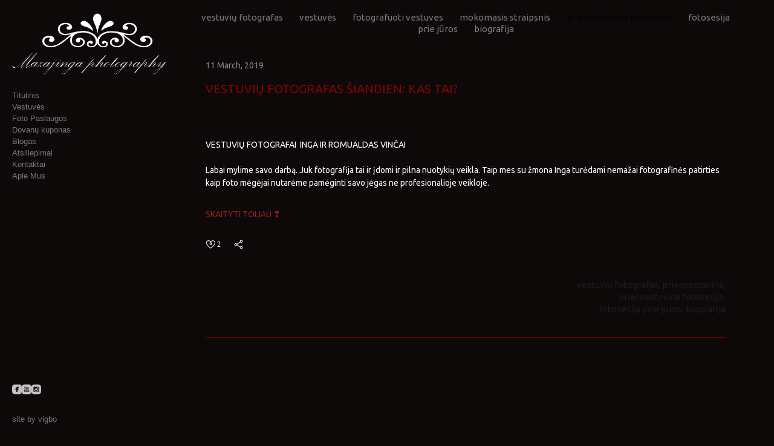

--- FILE ---
content_type: text/html; charset=UTF-8
request_url: https://mazajinga.com/vestuviu-fotografas-blogas/tag/prie%C5%A1vestuvin%C4%97%20fotosesija/
body_size: 5508
content:
<!DOCTYPE html>
<html lang="lt">
<head>
   	<meta charset="utf-8">
<title>Vestuvių Fotografas Blogas | Fotografijos kursai - priešvestuvinė fotosesija</title>
<meta name="keywords" content="vestuviu fotografas blogas" />
<meta name="description" content="Vestuvių fotografas blogas - Naujausi straipsniai apie mūsų fotosesijas, patarimus modeliams ir fotografams. Gyvenimo būdo žurnalas." /> 	
 	

    <meta property="og:title" content="Vestuvių Fotografas Blogas | Fotografijos kursai" />
    <meta property="og:description" content="Vestuvių fotografas blogas - Naujausi straipsniai apie mūsų fotosesijas, patarimus modeliams ir fotografams. Gyvenimo būdo žurnalas." />
    <meta property="og:url" content="//mazajinga.com/vestuviu-fotografas-blogas/tag/priešvestuvinė fotosesija/" />
    <meta property="og:type" content="website" />
    	<meta property="og:image" content="//mazajinga.com/storage/logo/u-d2a40afe6d9dc2450d6878e9fc6d265e@2x.png" />
	<meta property="og:image" content="//static-cdn4-2.vigbo.tech/u20976/24325/blog/4922484/4064611/preview/1000-Mazajinga-501388758468825639e9ec5e94bea383.JPG" />
	<meta property="og:image" content="//static-cdn4-2.vigbo.tech/u20976/24325/blog/4922484/4064611/52389468/1000-Mazajinga-1b0a659e87203b66eb214f2020d73a68.JPG" />
	<meta property="og:image" content="//static-cdn4-2.vigbo.tech/u20976/24325/blog/4922484/4064611/52250951/1000-Mazajinga-e4ecf3bf3652893b30fa11c16e6af04e.jpg" />

<meta name="author" content="">
<meta name="viewport" content="width=device-width, user-scalable=no" />

<style>
    body {display: none;}
</style>

<script>
    var _createCookie = function (name, value, days) {
        var expires = "";
        if (days) {
            var date = new Date();
            date.setTime(date.getTime() + (days * 86400000));
            expires = "; expires=" + date.toGMTString();
        }
        document.cookie = name + "=" + value + expires + "; path=/";
    }
    // Pivotaltracker [#78178704]
       
    _createCookie('_gphw_mode', 'humen', 0);
    
    window.location.reload(true);
 
    </script>

<link rel="stylesheet" type="text/css" href="//cdn06-2.vigbo.tech/saas-v2/core/static/css/base.css">
<link rel="stylesheet" type="text/css" href="//cdn06-2.vigbo.tech/saas-v2/core/static/css/elements.css">

<link rel="stylesheet" type="text/css" href="//cdn06-2.vigbo.tech/saas-v2/core/modules/blog_frontend/static/css/blog.css?ver=2.0" />
<link rel="stylesheet" type="text/css" href="//cdn06-2.vigbo.tech/saas-v2/core/modules/blog_frontend/static/css/blog-widgets.css?ver=2.0" />
<link rel="stylesheet" type="text/css" href="//cdn06-2.vigbo.tech/saas-v2/core/modules/blog_frontend/static/css/blog-aside.css?ver=2.0" />

	<link rel="shortcut icon" href="//mazajinga.com/favicon.ico" type="image/x-icon" />
	
    <link rel="stylesheet" type="text/css" href="//cdn06-2.vigbo.tech/saas-v2/levi/site/scripts/vendor/fontello/css/fontello.css">
	    <link rel="stylesheet" type="text/css" href="//cdn06-2.vigbo.tech/saas-v2/levi/site/css/base.css">
	<link rel="stylesheet" type="text/css" href="//cdn06-2.vigbo.tech/saas-v2/levi/site/css/elements.css?v=2.20">
	<link rel="stylesheet" type="text/css" href="//cdn06-2.vigbo.tech/saas-v2/levi/site/css/layouts.css">
	<link rel="stylesheet" type="text/css" href="//cdn06-2.vigbo.tech/saas-v2/levi/site/css/pages.css">
	<link rel="stylesheet" type="text/css" href="//cdn06-2.vigbo.tech/saas-v2/core/static/css/social-icons.css?v=2.20">
        
    <link rel="stylesheet" type="text/css" href="//cdn06-2.vigbo.tech/saas-v2/core/static/css/global-shop.css?v=4.5">
	<link rel="stylesheet" type="text/css" href="//mazajinga.com/css/custom.css?176600165" />
    <link rel="stylesheet" type="text/css" href="//cdn06-2.vigbo.tech/saas-v2/levi/site/css/shop.css">
    <link rel="stylesheet" type="text/css" href="//mazajinga.com/css/custom-shop.css?v=46.284" />
    <link rel="stylesheet" type="text/css" href="//cdn06-2.vigbo.tech/saas-v2/levi/site/css/bot.css">
    
    <!-- Blog RSS -->
        <link rel="alternate" type="application/rss+xml" href="//mazajinga.com/vestuviu-fotografas-blogas/feed" />
    
    </head>
<body class="bot ">
                	<div class="page desktop">

        <div id="sidebar">		
    <div class="container">
        <header class="menu-left">
            <div class="inner">
                <div class="logo logo-image">
                    <a href="//mazajinga.com/">
                                                    <img src="//mazajinga.com/storage/logo/u-" alt="mazajinga photography" title="mazajinga photography" />          
                                            </a>
                </div>
                		<nav class="menu"><ul><li class="menu-item active"><a href="//mazajinga.com/vestuviu-meniskos-nuotraukos"  >Titulinis</a></li>					<li class="menu-item active"><a href="//mazajinga.com/vestuviu-istorijos"  >Vestuvės</a></li>					<li class="menu-item active"><a href="//mazajinga.com/vestuviu-fotografas-paslaugos"  >Foto Paslaugos</a></li>					<li class="menu-item active"><a href="//mazajinga.com/vestuviu-dovanos"  >Dovanų kuponas</a></li>					<li class="menu-item active"><a href="//mazajinga.com/vestuviu-fotografas-blogas"  >Blogas</a></li>					<li class="menu-item active"><a href="//mazajinga.com/vestuviu-fotografas-atsiliepimai"  >Atsiliepimai</a></li>					<li class="menu-item active"><a href="//mazajinga.com/vestuviu-fotostudija-vilniuje"  >Kontaktai</a></li>					<li class="menu-item active"><a href="//mazajinga.com/vestuviu-fotografai-vilniuje"  >Apie Mus</a></li></ul></nav>            </div>
        </header>
        <footer class="menu-left">
            <div class="share-box">
                            </div>
                            <div class="social-icons">
                    <style>

</style>
<div class="social-icons-wrapper">
			<div class="social-icon-box">
			<a href="https://www.facebook.com/Mazajinga-photography-254303811257165/?fref=ts" target="_blank" rel="noopener noreferrer"><i class="icon-facebook-rounded"></i></a>
		</div>
			<div class="social-icon-box">
			<a href="https://www.youtube.com/channel/UC2ufOak-cx8UiUDSff7gTmw" target="_blank" rel="noopener noreferrer"><i class="icon-youtube-rounded"></i></a>
		</div>
			<div class="social-icon-box">
			<a href="https://www.instagram.com/inga.mv/" target="_blank" rel="noopener noreferrer"><i class="icon-instagram-rounded"></i></a>
		</div>
	</div>                </div>
                        
                        
            <div class="copyright">
                <span class="photographer-copyright"></span> <br> <a href="https://vigbo.com/?utm_source=clientsites&utm_medium=footer&utm_campaign=copywright" target="_blank" rel="noopener noreferrer">site by vigbo</a>
            </div>
        </footer>
    </div>
</div>		
		
    <section id="blog" class="blog" data-hash="vestuviu-fotografas-blogas" data-structure="blog-dispatcher">
        <style>
    .blog-content {
        max-width: 900px;
    }
    .blog-content-box > .items { width: 100%; }
    .blog-content-box > .blog-sidebar-box { width: 24%; }

    </style>

<style type="text/css">
	
	body.polina .content {max-width: 900px;}
    body.julia .middle {max-width: 900px;}
    body.julia .middle > .container {max-width: 900px;}
    body.suliko section > .container {max-width: 900px;}
    body.diana .content {max-width: 900px;}
    body.bruno .content {max-width: 900px;}
    body.levi #content {max-width: 940px;}
    body.oscar #section > section > .container {max-width: 900px;}
    body.fabio .container {max-width: 900px;}
    body.hugo .page > .container {max-width: 900px;}
    body.charlie #content {max-width: 980px;}
    body.marco .section-wrapper > .container {max-width: 940px;}
    body.rio #section > section > .container {max-width: 900px;}
    
</style>
<link rel="stylesheet" type="text/css" href='//cdn06-2.vigbo.tech/saas-v2/core/modules/blog_frontend/static/css/feeds/feed_1.css?ver=7.9'/>

<div class="blog-content sidebar-position-none  blog-layout-1 blog-type-preview"  data-backbone-view="blog-feed">
    

    <ul class="tags-top">
        	    	            <li class="">
            	<a href="/vestuviu-fotografas-blogas/tag/vestuvių fotografas/" data-app="/vestuviu-fotografas-blogas/tag/vestuvių fotografas/" >
            		vestuvių fotografas        		</a>
        	</li>
        	    	            <li class="">
            	<a href="/vestuviu-fotografas-blogas/tag/vestuvės/" data-app="/vestuviu-fotografas-blogas/tag/vestuvės/" >
            		vestuvės        		</a>
        	</li>
        	    	            <li class="">
            	<a href="/vestuviu-fotografas-blogas/tag/fotografuoti vestuves/" data-app="/vestuviu-fotografas-blogas/tag/fotografuoti vestuves/" >
            		fotografuoti vestuves        		</a>
        	</li>
        	    	            <li class="">
            	<a href="/vestuviu-fotografas-blogas/tag/mokomasis straipsnis/" data-app="/vestuviu-fotografas-blogas/tag/mokomasis straipsnis/" >
            		mokomasis straipsnis        		</a>
        	</li>
        	    	            <li class="active">
            	<a href="/vestuviu-fotografas-blogas/tag/priešvestuvinė fotosesija/" data-app="/vestuviu-fotografas-blogas/tag/priešvestuvinė fotosesija/" >
            		priešvestuvinė fotosesija        		</a>
        	</li>
        	    	            <li class="">
            	<a href="/vestuviu-fotografas-blogas/tag/fotosesija prie jūros/" data-app="/vestuviu-fotografas-blogas/tag/fotosesija prie jūros/" >
            		fotosesija prie jūros        		</a>
        	</li>
        	    	            <li class="">
            	<a href="/vestuviu-fotografas-blogas/tag/biografija/" data-app="/vestuviu-fotografas-blogas/tag/biografija/" >
            		biografija        		</a>
        	</li>
            </ul>
    <div class="blog-content-box">
        <script>window.widgetPostMapScroll = true;</script>
         <div class="items">

        <script> var container = '#iso_grid'; var context = '.blog_grid_item', isClassic = false; </script>
<div id='iso_grid' class="feedWrap" data-wideswitch='768' data-isoswitch='768' data-midswitch='481' data-sepcolor='#7b7b7b'>
	    
        <div class='blog_grid_item'>
                                        <span class='bgi_date'>
                          11 March, 2019                      </span>
                  

            <a href="//mazajinga.com/vestuviu-fotografas-blogas/vestuviu-fotografas">
                <h2 class="">VESTUVIŲ FOTOGRAFAS ŠIANDIEN: KAS TAI?</h2>
            </a>
            <a style="opacity: 1" href='//mazajinga.com/vestuviu-fotografas-blogas/vestuviu-fotografas'>
                <div class='bgi_imageWrap'>
                                            <img class="copy-protect" data-file='crop-Mazajinga-501388758468825639e9ec5e94bea383.JPG?v=1' data-path='//static-cdn4-2.vigbo.tech/u20976/24325/blog/4922484/4064611/preview/' data-sizes='{"300":{"w":"300","h":"200"},"500":{"w":"500","h":"334"},"1000":{"w":"640","h":"427"},"1500":{"w":"640","h":"427"},"2000":{"w":"640","h":"427"}}'/>
                                    </div>
            </a>

            <div class="bgi_textWrap">
                VESTUVIŲ FOTOGRAFAI&nbsp; INGA IR ROMUALDAS VINČAI<br />
<br />
Labai mylime savo darbą. Juk fotografija tai ir įdomi ir pilna nuotykių veikla. Taip mes su žmona Inga turėdami nemažai fotografinės patirties kaip foto mėgėjai nutarėme pamėginti savo jėgas ne profesionalioje veikloje.&nbsp;            </div>
            <div class='bgi_fields readMore'><a href='//mazajinga.com/vestuviu-fotografas-blogas/vestuviu-fotografas'>SKAITYTI TOLIAU ❣</a></div>
            <div class='bgi_fields clearfix'>
                <span class='bgi_action_hold'>
    <a href='#' class='like' data-id='4064611' data-state="unchecked">
        <svg version="1.1" id="Layer_1" xmlns="http://www.w3.org/2000/svg" xmlns:xlink="http://www.w3.org/1999/xlink">
            <g transform="scale(0.6)">
                <g>
                    <path fill="none" d="M14,26.4L13.5,26C13,25.7,1.6,17.5,1.6,10.6c0-4.3,2.6-7.1,6.4-7.1c2,0,4.3,1,5.9,3.1c1.8-1.8,4-3,5.9-3
                    c3.8,0,6.4,2.8,6.4,7.1c0,6.8-11.4,15-11.9,15.3L14,26.4z M8.1,5.4c-3.3,0-4.8,2.6-4.8,5.1c0,4.8,7.2,11.2,10.7,13.7
                    c3.3-2.5,10.7-8.9,10.7-13.7c0-2.5-1.2-5.1-4.8-5.1c-1.6,0-3.3,0.8-4.9,2.5c1.2,1.8,2.1,3.6,2.1,5.4c0,1-0.3,2-1,2.8
                    c-0.5,0.5-1.2,0.8-2.1,0.8s-1.6-0.3-2.1-1c-0.7-0.5-1.2-1.6-1-2.6c0-1.6,0.8-3.6,2-5.3C11.4,6.4,9.6,5.4,8.1,5.4z M14,9.6
                    c-0.8,1.2-1.5,2.6-1.5,3.8c0,0.5,0.2,1,0.5,1.6c0.5,0.5,1.2,0.5,1.6,0c0.3-0.5,0.5-1,0.5-1.6C15.5,12.2,14.8,10.7,14,9.6z"/>
                </g>
            </g>
        </svg>
        <span>2</span>
    </a>
</span>                                <span class='bgi_action_hold tt'>
        <div class='bgi_triggerTip'>
            <svg version="1.1" id="Layer_1" xmlns="http://www.w3.org/2000/svg" xmlns:xlink="http://www.w3.org/1999/xlink">
                <g transform="scale(0.53)">
                    <path fill="none" d="M22.6,20.4c-1.3,0-2.4,0.6-3.2,1.5l-9.6-6.6l0,0l9.9-6.9c0.9,0.9,1.9,1.3,3,1.3c2.4,0,4.3-1.9,4.3-4.3
                        s-1.9-4.3-4.3-4.3S18.3,3,18.3,5.4c0,0.4,0,0.6,0.2,1.1l-9.6,6.6C8,12,6.9,11.1,5.4,11.1c-2.4,0-4.3,1.9-4.3,4.3s1.9,4.3,4.3,4.3
                        c1.7,0,3.2-1.1,3.9-2.4l9.2,6.2c0,0.2,0,0.6,0,0.9c0,2.4,1.9,4.3,4.3,4.3s4.3-1.9,4.3-4.3C26.9,22.3,24.9,20.4,22.6,20.4z M22.6,3
                        c1.3,0,2.4,1.1,2.4,2.4s-1.1,2.4-2.4,2.4s-2.4-1.1-2.4-2.4S21.3,3,22.6,3z M5.4,17.8c-1.3,0-2.4-1.1-2.4-2.4s1.1-2.4,2.4-2.4
                        s2.4,1.1,2.4,2.4C7.8,16.9,6.7,17.8,5.4,17.8z M22.6,27c-1.3,0-2.4-1.1-2.4-2.4s1.1-2.4,2.4-2.4s2.4,1.1,2.4,2.4S23.9,27,22.6,27z"
                            />
                </g>
            </svg>
        </div>
        <div class='bgi_toolTip'>
                        <a href="//www.facebook.com/sharer/sharer.php?u=%2F%2Fmazajinga.com%2Fvestuviu-fotografas-blogas%2Fvestuviu-fotografas&t=VESTUVI%C5%B2+FOTOGRAFAS+%C5%A0IANDIEN%3A+KAS+TAI%3F" target="_blank" rel="noopener noreferrer">facebook</a>
                                                <a href="//www.tumblr.com/share/link?url=%2F%2Fmazajinga.com%2Fvestuviu-fotografas-blogas%2Fvestuviu-fotografas&name=VESTUVI%C5%B2+FOTOGRAFAS+%C5%A0IANDIEN%3A+KAS+TAI%3F" target="_blank" rel="noopener noreferrer">tumblr</a>
                    </div>
    </span>
                <span class='bgi_tag'><a href="/vestuviu-fotografas-blogas/tag/vestuvių fotografas">&nbsp;vestuvių fotografas,</a><a href="/vestuviu-fotografas-blogas/tag/priesvestuvinė">&nbsp;priesvestuvinė,</a><a href="/vestuviu-fotografas-blogas/tag/priešvestuvinė fotosesija">&nbsp;priešvestuvinė fotosesija,</a><a href="/vestuviu-fotografas-blogas/tag/fotosesija prie jūros">&nbsp;fotosesija prie jūros,</a><a href="/vestuviu-fotografas-blogas/tag/biografija">&nbsp;biografija</a></span>
            </div>
        </div>
        <div id='liner'></div>
</div>




<script id="feed-options-4064611" type="text/json" class="feed-options">
{"moduleName":"feed_1","likeSelector":"a.like","sid":"4922484"}</script>


<div class='clearfix' id='blog-nav-position'></div>    


<script>
    var count = 1,
        href = "/vestuviu-fotografas-blogas/tag/priešvestuvinė fotosesija/page/",
        page = 3, isArrow = true, scrollTop = 0;

    window.onload = function(){
        $(document).ajaxStart(function(){
            // scrollTop = $(window).scrollTop();
            /*var imgObj = $("#ajax-loading");
             imgObj.show();
             imgObj.offset({top:$(window).height()/2, left:$(window).width()/2});*/
        }).ajaxStop(function(){
            var isPost = $('.blog-content.blog-type-post').size();
            var blogImgs = $('.blog-content img');

            $('.blog-content article header a,.blog-content article .post-link-more a').click(function() {
                var pageScrollTop = ($('body').hasClass('oliver')) ? $('#content').scrollTop() : $(document).scrollTop();
                sessionStorage.setItem('feedposition', pageScrollTop);
            });
            if (sessionStorage.getItem('feedposition') != null && !isPost) {
                scrollTop = sessionStorage.getItem('feedposition');
                sessionStorage.removeItem('feedposition');
            }
            if (blogImgs.size() && !isPost) {
                blogImgs.load(function() {
                    if (scrollTop > 0) {
                        window.scrollTo( 0, scrollTop );
                    }
                });
            } else {
                window.scrollTo( 0, scrollTop );
            }
        });


        $(document).ready(function(){
            //correct pagging position
            if (!$('#iso_grid .blog_gutter').length) {
                $('#blog-nav-position').addClass('blog-nav-position');
            }

            $('#iso_grid').append('<div id="ajax-loading"></div>');
            if (count < 2 ) {
                $('#load-ajax-content-feed').hide();
            }
            $(window).scroll(function () {
                var bottomPadding = 10;
                if ( $(document).height() - $(window).height() <= ($(window).scrollTop() + bottomPadding)) {
                    if (!isArrow && page <= count && page) {
                        $.ajax({
                            url: href +  page,
                            success: function(data) {
                                if (!$("div").is("#iso_grid") && !isClassic) {
                                    container = '.feedWrap', context = '.blog_grid_item'
                                }
                                if ($('#iso_grid').length) {
                                    $boxes = $($.parseHTML(data)).find(context);
                                    //$('#iso_grid').append( $boxes ).masonry( 'appended', $boxes, true );
                                    $('#iso_grid').append( $boxes );
                                    iso.appended($boxes);
                                    iso.layout()
                                } else {
                                    $($.parseHTML(data)).find(context).hide().appendTo(container).fadeIn('slow');
                                }
                            }
                        });
                        page++;
                    }
                }
            });

            $('#load-ajax-content-feed').on('click', function(){
                $.ajax({
                    url: href + "2" ,
                    success: function(data) {
                        isArrow = false;
                        if (!$("div").is("#iso_grid") && !isClassic) {
                            container = '.feedWrap', context = '.blog_grid_item'
                        }
                        if ($('#iso_grid').length) {
                            $boxes = $($.parseHTML(data)).find(context);
                            //$('#iso_grid').append( $boxes ).masonry( 'appended', $boxes, true );
                            $('#iso_grid').append( $boxes );
                            iso.appended($boxes);
                            iso.layout();

                        } else {
                            $($.parseHTML(data)).find(context).hide().appendTo(container).fadeIn('slow');
                        }

                        var interval =  setInterval(function(){
                            if ($(window).scrollTop() == 0) {
                                $(window).scroll();
                            } else {
                                clearInterval(interval);
                            }
                        }, 1000);

                    }
                });

                $('#load-ajax-content-feed').hide();
            });

        });
    }

</script>

</div>
    </div>
    <div id='ajax-loading'></div>
    <div class="clr"><!-- --></div>
</div>

<div class="blog-loading">
    <span class="spinner"></span>
</div>
<script type="text/json" id="blog-options">
    {"sid":"4922484","design":{"blog-width":"900","sidebar":"none","sidebar-width":"200","feed-layout":"default","title-layout":"view1","display-facebook":"y","display-vk":"n","display-gplus":"n","display-tumblr":"y","display-pinterest":"y","page-width":"960","type-view-posts":"preview","type-preview-layout":"1","type-preview-3-layout":"covered","paging-type":"paging-count-page","title-layout-post":"view1","sidebar-note":"none","size-preview-4":"4"}}</script>

<script type="text/json" id="blog-protect-images-options">
    {"message":"","protectImage":"y"}</script>

    </section>

	
    </div>
    
    <script>
  (function(i,s,o,g,r,a,m){i['GoogleAnalyticsObject']=r;i[r]=i[r]||function(){
  (i[r].q=i[r].q||[]).push(arguments)},i[r].l=1*new Date();a=s.createElement(o),
  m=s.getElementsByTagName(o)[0];a.async=1;a.src=g;m.parentNode.insertBefore(a,m)
  })(window,document,'script','https://www.google-analytics.com/analytics.js','ga');

  ga('create', 'UA-85225792-1', 'auto');
  ga('send', 'pageview');

</script>    </body>
</html>


--- FILE ---
content_type: text/html; charset=UTF-8
request_url: https://mazajinga.com/vestuviu-fotografas-blogas/tag/prie%C5%A1vestuvin%C4%97%20fotosesija/
body_size: 7430
content:
<!DOCTYPE html>
<html lang="lt">
<head>
   	<meta charset="utf-8">
<title>Vestuvių Fotografas Blogas | Fotografijos kursai - priešvestuvinė fotosesija</title>
<meta name="keywords" content="vestuviu fotografas blogas" />
<meta name="description" content="Vestuvių fotografas blogas - Naujausi straipsniai apie mūsų fotosesijas, patarimus modeliams ir fotografams. Gyvenimo būdo žurnalas." /> 	
 	

    <meta property="og:title" content="Vestuvių Fotografas Blogas | Fotografijos kursai" />
    <meta property="og:description" content="Vestuvių fotografas blogas - Naujausi straipsniai apie mūsų fotosesijas, patarimus modeliams ir fotografams. Gyvenimo būdo žurnalas." />
    <meta property="og:url" content="//mazajinga.com/vestuviu-fotografas-blogas/tag/priešvestuvinė fotosesija/" />
    <meta property="og:type" content="website" />
    	<meta property="og:image" content="//mazajinga.com/storage/logo/u-d2a40afe6d9dc2450d6878e9fc6d265e@2x.png" />
	<meta property="og:image" content="//static-cdn4-2.vigbo.tech/u20976/24325/blog/4922484/4064611/preview/1000-Mazajinga-501388758468825639e9ec5e94bea383.JPG" />
	<meta property="og:image" content="//static-cdn4-2.vigbo.tech/u20976/24325/blog/4922484/4064611/52389468/1000-Mazajinga-1b0a659e87203b66eb214f2020d73a68.JPG" />
	<meta property="og:image" content="//static-cdn4-2.vigbo.tech/u20976/24325/blog/4922484/4064611/52250951/1000-Mazajinga-e4ecf3bf3652893b30fa11c16e6af04e.jpg" />

<meta name="author" content="">
<meta name="viewport" content="width=device-width, user-scalable=no" />

<link rel="stylesheet" type="text/css" href="//cdn06-2.vigbo.tech/saas-v2/core/static/css/base.css?v=2.20">
<link rel="stylesheet" type="text/css" href="//cdn06-2.vigbo.tech/saas-v2/core/static/css/elements.css?v=2.20">

    <link rel="stylesheet" type="text/css" href="//cdn06-2.vigbo.tech/saas-v2/core/modules/blog_frontend/static/css/blog.css?ver=7.9" />
<link rel="stylesheet" type="text/css" href="//cdn06-2.vigbo.tech/saas-v2/core/modules/blog_frontend/static/css/blog-widgets.css?ver=7.9" />
<link rel="stylesheet" type="text/css" href="//cdn06-2.vigbo.tech/saas-v2/core/modules/blog_frontend/static/css/blog-aside.css?ver=7.9" />
<link rel="stylesheet" type="text/css" href="//cdn06-2.vigbo.tech/saas-v2/core/modules/blog_frontend/static/css/progress-button.css?ver=7.9" />
<link rel="stylesheet" type="text/css" href="//cdn06-2.vigbo.tech/saas-v2/core/static/css/blog/social-icons-v2.css?ver=7.9" />
<!-- Composite CSS -->

	<link rel="shortcut icon" href="//mazajinga.com/favicon.ico" type="image/x-icon" />

<!--[if lt IE 9]>
	<script type="text/javascript" src="//cdn06-2.vigbo.tech/saas-v2/core/static/scripts/vendor/html5shiv.min.js"></script>
<![endif]-->
    <script>
var mediaQuery = "(-webkit-min-device-pixel-ratio: 1.5),\
                  (min--moz-device-pixel-ratio: 1.5),\
                  (-o-min-device-pixel-ratio: 3/2),\
                  (min-resolution: 1.5dppx)";
var retina = ((window.devicePixelRatio > 1) || (window.matchMedia && window.matchMedia(mediaQuery).matches)) ? true : false;
var retinaLogo = function(el) {
    if (retina == true) {
        var el = $(el);
        if (el.attr("data-src2x")) {
            el.attr("src", el.attr("data-src2x"));
        }  
        else {
            el.attr("src", el.attr("data-src"));
        }
        if (el.attr("data-width2x")) {
            el.attr("width", el.attr("data-width2x"));

            if($("body").hasClass("kevin") /*&& ($("body").hasClass("tablet") || $("body").hasClass("mobile") )*/){
                el.css("max-width", el.attr("data-width2x") + 'px');
            }
        }
    }
    else {
        var el = $(el);
        if (el.attr("data-src")) {
            el.attr("src", el.attr("data-src"));
        }                  
    }    
}    
</script>    <link href='https://fonts.googleapis.com/css?family=Andika|Anonymous+Pro|Arimo|Bad+Script|Comfortaa|Cousine|Cuprum|Didact+Gothic|EB+Garamond|Exo+2|Forum|Istok+Web|Jura|Kelly+Slab|Ledger|Lobster|Lora|Marck+Script|Marmelad|Neucha|Noto+Sans|Noto+Serif|Open+Sans|Open+Sans+Condensed:300|Oranienbaum|PT+Mono|PT+Sans|PT+Sans+Caption|PT+Sans+Narrow|PT+Serif|PT+Serif+Caption|Philosopher|Play|Playfair+Display|Playfair+Display+SC|Poiret+One|Press+Start+2P|Prosto+One|Roboto|Roboto+Condensed|Roboto+Slab|Ruslan+Display|Russo+One|Scada|Tenor+Sans|Tinos|Ubuntu|Ubuntu+Condensed|Ubuntu+Mono|Underdog|Yeseva+One&subset=latin,cyrillic' rel='stylesheet' type='text/css'>
<link href='https://fonts.googleapis.com/css?family=Abel|Alegreya|Alex+Brush|Anton|Asap|Baumans|Comfortaa|Crafty+Girls|Days+One|Delius+Unicase|Exo|Euphoria+Script|Federo|Glegoo|Gudea|Handlee|Kranky|Krona+One|Leckerli+One|Lobster|Marko+One|Marmelad|Merienda+One|Neucha|Noticia+Text|Nova+Flat|Nova+Oval|Nova+Round|Nova+Slim|Nunito|Original+Surfer|Pacifico|Philosopher|Quicksand|Rochester|Rokkitt|Salsa|Satisfy|Snippet|Sofia|Stint+Ultra+Expanded|Syncopate|Dosis|Trochut|Unkempt|Voces&subset=latin,cyrillic' rel='stylesheet' type='text/css'>
<link rel="stylesheet" type="text/css" href="//cdn06-2.vigbo.tech/saas-v2/core/static/css/fonts/font-face/OpenSansLight.css">
<link rel="stylesheet" type="text/css" href="//cdn06-2.vigbo.tech/saas-v2/core/static/css/fonts.css">
    <link rel="stylesheet" type="text/css" href="//cdn06-2.vigbo.tech/saas-v2/levi/site/scripts/vendor/fontello/css/fontello.css">
	    <link rel="stylesheet" type="text/css" href="//cdn06-2.vigbo.tech/saas-v2/levi/site/css/base.css">
	<link rel="stylesheet" type="text/css" href="//cdn06-2.vigbo.tech/saas-v2/levi/site/css/elements.css?v=2.20">
	<link rel="stylesheet" type="text/css" href="//cdn06-2.vigbo.tech/saas-v2/levi/site/css/layouts.css">
	<link rel="stylesheet" type="text/css" href="//cdn06-2.vigbo.tech/saas-v2/levi/site/css/pages.css">
	<link rel="stylesheet" type="text/css" href="//cdn06-2.vigbo.tech/saas-v2/core/static/css/social-icons.css?v=2.20">
    <link rel="stylesheet" type="text/css" href="//cdn06-2.vigbo.tech/saas-v2/core/static/css/share.css">
    <script type="text/javascript">
 /* window.qbaka||function(e,t){var n=[];var r=e.qbaka=function(){n.push(arguments)};e.__qbaka_eh=e.onerror;e.onerror=function(){r("onerror",arguments);if(e.__qbaka_eh)try{e.__qbaka_eh.apply(e,arguments)}catch(t){}};e.onerror.qbaka=1;r.sv=2;r._=n;r.log=function(){r("log",arguments)};r.report=function(){r("report",arguments,new Error)};var i=t.createElement("script"),s=t.getElementsByTagName("script")[0],o=function(){s.parentNode.insertBefore(i,s)};i.type="text/javascript";i.async=!0;i.src=("https:"==t.location.protocol?"https:":"http:")+"//cdn.qbaka.net/reporting.js";typeof i.async=="undefined"&&t.addEventListener?t.addEventListener("DOMContentLoaded",o):o();r.key="51e3f99c7d3a8c1d69d4d6b067cd7428"}(window,document);qbaka.options={autoStacktrace:1,trackEvents:1};*/
  </script>

    <script src="//cdn06-2.vigbo.tech/saas-v2/levi/site/scripts/vendor/jquery-1.9.1.min.js"></script>
    <script src="//cdn06-2.vigbo.tech/saas-v2/levi/site/scripts/vendor/raphael-min.js"></script>
    <script src="//cdn06-2.vigbo.tech/saas-v2/levi/site/scripts/vendor/spinners.min.js"></script>
    <script src="//cdn06-2.vigbo.tech/saas-v2/levi/site/scripts/vendor/jquery.defaultvalue.js"></script>
    <script src="//cdn06-2.vigbo.tech/saas-v2/levi/site/scripts/vendor/jquery.loading-queue.min.js"></script>
    <script src="//cdn06-2.vigbo.tech/saas-v2/core/static/scripts/downloadExternalJS.js?v=3.23"></script>

    <link rel="stylesheet" type="text/css" href="//cdn06-2.vigbo.tech/saas-v2/core/static/css/global-shop.css?v=4.5">
        <link rel="stylesheet" type="text/css" href="//mazajinga.com/css/custom.css?version=46.284" />
    
    
    <link rel="stylesheet" type="text/css" href="//cdn06-2.vigbo.tech/saas-v2/levi/site/css/shop.css?v=2.20">
    <link rel="stylesheet" type="text/css" href="//mazajinga.com/css/custom-shop.css?version=46.284" />

            <link rel="stylesheet" type="text/css" href="//mazajinga.com/css/css_user.css?version=46.284" />
    
    <!-- Blog RSS -->
        <link rel="alternate" type="application/rss+xml" href="//mazajinga.com/vestuviu-fotografas-blogas/feed" />
    
    
    </head>
<body class="loading desktop  protect-images locale_lt levi" data-preview="">

    
        
	<div class="page desktop">

        <div id="sidebar" data-set-top="stay-in-window">
    <div class="container">
        <header class="menu-left">
            <div class="inner">
                <div class="logo logo-image">
	<a href="//mazajinga.com/">
		                            <img src="[data-uri]" data-src="//mazajinga.com/storage/logo/u-d2a40afe6d9dc2450d6878e9fc6d265e@2x.png" data-src2x="//mazajinga.com/storage/logo/u-d2a40afe6d9dc2450d6878e9fc6d265e@2x.png" data-width2x="206.5" alt="mazajinga photography" title="mazajinga photography" class="copy-protect" />
                   
            <script>retinaLogo('.logo img');</script>             
        	</a>
</div>                		<nav class="menu"><ul><li class="menu-item"><a href="//mazajinga.com/vestuviu-meniskos-nuotraukos"  >Titulinis</a></li>					<li class="menu-item"><a href="//mazajinga.com/vestuviu-istorijos"  >Vestuvės</a></li>					<li class="menu-item"><a href="//mazajinga.com/vestuviu-fotografas-paslaugos"  >Foto Paslaugos</a></li>					<li class="menu-item"><a href="//mazajinga.com/vestuviu-dovanos"  >Dovanų kuponas</a></li>					<li class="menu-item active"><a href="//mazajinga.com/vestuviu-fotografas-blogas"  >Blogas</a></li>					<li class="menu-item"><a href="//mazajinga.com/vestuviu-fotografas-atsiliepimai"  >Atsiliepimai</a></li>					<li class="menu-item"><a href="//mazajinga.com/vestuviu-fotostudija-vilniuje"  >Kontaktai</a></li>					<li class="menu-item"><a href="//mazajinga.com/vestuviu-fotografai-vilniuje"  >Apie Mus</a></li></ul></nav>            </div>
        </header>
        <footer class="menu-left">
            <div class="share-box">
                            </div>
                            <div class="social-icons">
                    <style>

</style>
<div class="social-icons-wrapper">
			<div class="social-icon-box">
			<a href="https://www.facebook.com/Mazajinga-photography-254303811257165/?fref=ts" target="_blank" rel="noopener noreferrer"><i class="icon-facebook-rounded"></i></a>
		</div>
			<div class="social-icon-box">
			<a href="https://www.youtube.com/channel/UC2ufOak-cx8UiUDSff7gTmw" target="_blank" rel="noopener noreferrer"><i class="icon-youtube-rounded"></i></a>
		</div>
			<div class="social-icon-box">
			<a href="https://www.instagram.com/inga.mv/" target="_blank" rel="noopener noreferrer"><i class="icon-instagram-rounded"></i></a>
		</div>
	</div>                </div>
            
                        
            <div class="copyright">
                <span class="photographer-copyright"></span> <br> <a href="https://vigbo.com/?utm_source=clientsites&utm_medium=footer&utm_campaign=copywright" target="_blank" rel="noopener noreferrer">site by vigbo</a>
            </div>
        </footer>
    </div>
</div>
		
<section id="content" class="blog" data-structure="blog-dispatcher">
    <div class="container">
                <style>
    .blog-content {
        max-width: 900px;
    }
    .blog-content-box > .items { width: 100%; }
    .blog-content-box > .blog-sidebar-box { width: 24%; }

    </style>

<style type="text/css">
	
	body.polina .content {max-width: 900px;}
    body.julia .middle {max-width: 900px;}
    body.julia .middle > .container {max-width: 900px;}
    body.suliko section > .container {max-width: 900px;}
    body.diana .content {max-width: 900px;}
    body.bruno .content {max-width: 900px;}
    body.levi #content {max-width: 940px;}
    body.oscar #section > section > .container {max-width: 900px;}
    body.fabio .container {max-width: 900px;}
    body.hugo .page > .container {max-width: 900px;}
    body.charlie #content {max-width: 980px;}
    body.marco .section-wrapper > .container {max-width: 940px;}
    body.rio #section > section > .container {max-width: 900px;}
    
</style>
<link rel="stylesheet" type="text/css" href='//cdn06-2.vigbo.tech/saas-v2/core/modules/blog_frontend/static/css/feeds/feed_1.css?ver=7.9'/>

<div class="blog-content sidebar-position-none  blog-layout-1 blog-type-preview"  data-backbone-view="blog-feed">
    

    <ul class="tags-top">
        	    	            <li class="">
            	<a href="/vestuviu-fotografas-blogas/tag/vestuvių fotografas/" data-app="/vestuviu-fotografas-blogas/tag/vestuvių fotografas/" >
            		vestuvių fotografas        		</a>
        	</li>
        	    	            <li class="">
            	<a href="/vestuviu-fotografas-blogas/tag/vestuvės/" data-app="/vestuviu-fotografas-blogas/tag/vestuvės/" >
            		vestuvės        		</a>
        	</li>
        	    	            <li class="">
            	<a href="/vestuviu-fotografas-blogas/tag/fotografuoti vestuves/" data-app="/vestuviu-fotografas-blogas/tag/fotografuoti vestuves/" >
            		fotografuoti vestuves        		</a>
        	</li>
        	    	            <li class="">
            	<a href="/vestuviu-fotografas-blogas/tag/mokomasis straipsnis/" data-app="/vestuviu-fotografas-blogas/tag/mokomasis straipsnis/" >
            		mokomasis straipsnis        		</a>
        	</li>
        	    	            <li class="active">
            	<a href="/vestuviu-fotografas-blogas/tag/priešvestuvinė fotosesija/" data-app="/vestuviu-fotografas-blogas/tag/priešvestuvinė fotosesija/" >
            		priešvestuvinė fotosesija        		</a>
        	</li>
        	    	            <li class="">
            	<a href="/vestuviu-fotografas-blogas/tag/fotosesija prie jūros/" data-app="/vestuviu-fotografas-blogas/tag/fotosesija prie jūros/" >
            		fotosesija prie jūros        		</a>
        	</li>
        	    	            <li class="">
            	<a href="/vestuviu-fotografas-blogas/tag/biografija/" data-app="/vestuviu-fotografas-blogas/tag/biografija/" >
            		biografija        		</a>
        	</li>
            </ul>
    <div class="blog-content-box">
        <script>window.widgetPostMapScroll = true;</script>
         <div class="items">

        <script> var container = '#iso_grid'; var context = '.blog_grid_item', isClassic = false; </script>
<div id='iso_grid' class="feedWrap" data-wideswitch='768' data-isoswitch='768' data-midswitch='481' data-sepcolor='#7b7b7b'>
	    
        <div class='blog_grid_item'>
                                        <span class='bgi_date'>
                          11 March, 2019                      </span>
                  

            <a href="//mazajinga.com/vestuviu-fotografas-blogas/vestuviu-fotografas">
                <h2 class="">VESTUVIŲ FOTOGRAFAS ŠIANDIEN: KAS TAI?</h2>
            </a>
            <a style="opacity: 1" href='//mazajinga.com/vestuviu-fotografas-blogas/vestuviu-fotografas'>
                <div class='bgi_imageWrap'>
                                            <img class="copy-protect" data-file='crop-Mazajinga-501388758468825639e9ec5e94bea383.JPG?v=1' data-path='//static-cdn4-2.vigbo.tech/u20976/24325/blog/4922484/4064611/preview/' data-sizes='{"300":{"w":"300","h":"200"},"500":{"w":"500","h":"334"},"1000":{"w":"640","h":"427"},"1500":{"w":"640","h":"427"},"2000":{"w":"640","h":"427"}}'/>
                                    </div>
            </a>

            <div class="bgi_textWrap">
                VESTUVIŲ FOTOGRAFAI&nbsp; INGA IR ROMUALDAS VINČAI<br />
<br />
Labai mylime savo darbą. Juk fotografija tai ir įdomi ir pilna nuotykių veikla. Taip mes su žmona Inga turėdami nemažai fotografinės patirties kaip foto mėgėjai nutarėme pamėginti savo jėgas ne profesionalioje veikloje.&nbsp;            </div>
            <div class='bgi_fields readMore'><a href='//mazajinga.com/vestuviu-fotografas-blogas/vestuviu-fotografas'>SKAITYTI TOLIAU ❣</a></div>
            <div class='bgi_fields clearfix'>
                <span class='bgi_action_hold'>
    <a href='#' class='like' data-id='4064611' data-state="unchecked">
        <svg version="1.1" id="Layer_1" xmlns="http://www.w3.org/2000/svg" xmlns:xlink="http://www.w3.org/1999/xlink">
            <g transform="scale(0.6)">
                <g>
                    <path fill="none" d="M14,26.4L13.5,26C13,25.7,1.6,17.5,1.6,10.6c0-4.3,2.6-7.1,6.4-7.1c2,0,4.3,1,5.9,3.1c1.8-1.8,4-3,5.9-3
                    c3.8,0,6.4,2.8,6.4,7.1c0,6.8-11.4,15-11.9,15.3L14,26.4z M8.1,5.4c-3.3,0-4.8,2.6-4.8,5.1c0,4.8,7.2,11.2,10.7,13.7
                    c3.3-2.5,10.7-8.9,10.7-13.7c0-2.5-1.2-5.1-4.8-5.1c-1.6,0-3.3,0.8-4.9,2.5c1.2,1.8,2.1,3.6,2.1,5.4c0,1-0.3,2-1,2.8
                    c-0.5,0.5-1.2,0.8-2.1,0.8s-1.6-0.3-2.1-1c-0.7-0.5-1.2-1.6-1-2.6c0-1.6,0.8-3.6,2-5.3C11.4,6.4,9.6,5.4,8.1,5.4z M14,9.6
                    c-0.8,1.2-1.5,2.6-1.5,3.8c0,0.5,0.2,1,0.5,1.6c0.5,0.5,1.2,0.5,1.6,0c0.3-0.5,0.5-1,0.5-1.6C15.5,12.2,14.8,10.7,14,9.6z"/>
                </g>
            </g>
        </svg>
        <span>2</span>
    </a>
</span>                                <span class='bgi_action_hold tt'>
        <div class='bgi_triggerTip'>
            <svg version="1.1" id="Layer_1" xmlns="http://www.w3.org/2000/svg" xmlns:xlink="http://www.w3.org/1999/xlink">
                <g transform="scale(0.53)">
                    <path fill="none" d="M22.6,20.4c-1.3,0-2.4,0.6-3.2,1.5l-9.6-6.6l0,0l9.9-6.9c0.9,0.9,1.9,1.3,3,1.3c2.4,0,4.3-1.9,4.3-4.3
                        s-1.9-4.3-4.3-4.3S18.3,3,18.3,5.4c0,0.4,0,0.6,0.2,1.1l-9.6,6.6C8,12,6.9,11.1,5.4,11.1c-2.4,0-4.3,1.9-4.3,4.3s1.9,4.3,4.3,4.3
                        c1.7,0,3.2-1.1,3.9-2.4l9.2,6.2c0,0.2,0,0.6,0,0.9c0,2.4,1.9,4.3,4.3,4.3s4.3-1.9,4.3-4.3C26.9,22.3,24.9,20.4,22.6,20.4z M22.6,3
                        c1.3,0,2.4,1.1,2.4,2.4s-1.1,2.4-2.4,2.4s-2.4-1.1-2.4-2.4S21.3,3,22.6,3z M5.4,17.8c-1.3,0-2.4-1.1-2.4-2.4s1.1-2.4,2.4-2.4
                        s2.4,1.1,2.4,2.4C7.8,16.9,6.7,17.8,5.4,17.8z M22.6,27c-1.3,0-2.4-1.1-2.4-2.4s1.1-2.4,2.4-2.4s2.4,1.1,2.4,2.4S23.9,27,22.6,27z"
                            />
                </g>
            </svg>
        </div>
        <div class='bgi_toolTip'>
                        <a href="//www.facebook.com/sharer/sharer.php?u=%2F%2Fmazajinga.com%2Fvestuviu-fotografas-blogas%2Fvestuviu-fotografas&t=VESTUVI%C5%B2+FOTOGRAFAS+%C5%A0IANDIEN%3A+KAS+TAI%3F" target="_blank" rel="noopener noreferrer">facebook</a>
                                                <a href="//www.tumblr.com/share/link?url=%2F%2Fmazajinga.com%2Fvestuviu-fotografas-blogas%2Fvestuviu-fotografas&name=VESTUVI%C5%B2+FOTOGRAFAS+%C5%A0IANDIEN%3A+KAS+TAI%3F" target="_blank" rel="noopener noreferrer">tumblr</a>
                    </div>
    </span>
                <span class='bgi_tag'><a href="/vestuviu-fotografas-blogas/tag/vestuvių fotografas">&nbsp;vestuvių fotografas,</a><a href="/vestuviu-fotografas-blogas/tag/priesvestuvinė">&nbsp;priesvestuvinė,</a><a href="/vestuviu-fotografas-blogas/tag/priešvestuvinė fotosesija">&nbsp;priešvestuvinė fotosesija,</a><a href="/vestuviu-fotografas-blogas/tag/fotosesija prie jūros">&nbsp;fotosesija prie jūros,</a><a href="/vestuviu-fotografas-blogas/tag/biografija">&nbsp;biografija</a></span>
            </div>
        </div>
        <div id='liner'></div>
</div>




<script id="feed-options-4064611" type="text/json" class="feed-options">
{"moduleName":"feed_1","likeSelector":"a.like","sid":"4922484"}</script>


<div class='clearfix' id='blog-nav-position'></div>    


<script>
    var count = 1,
        href = "/vestuviu-fotografas-blogas/tag/priešvestuvinė fotosesija/page/",
        page = 3, isArrow = true, scrollTop = 0;

    window.onload = function(){
        $(document).ajaxStart(function(){
            // scrollTop = $(window).scrollTop();
            /*var imgObj = $("#ajax-loading");
             imgObj.show();
             imgObj.offset({top:$(window).height()/2, left:$(window).width()/2});*/
        }).ajaxStop(function(){
            var isPost = $('.blog-content.blog-type-post').size();
            var blogImgs = $('.blog-content img');

            $('.blog-content article header a,.blog-content article .post-link-more a').click(function() {
                var pageScrollTop = ($('body').hasClass('oliver')) ? $('#content').scrollTop() : $(document).scrollTop();
                sessionStorage.setItem('feedposition', pageScrollTop);
            });
            if (sessionStorage.getItem('feedposition') != null && !isPost) {
                scrollTop = sessionStorage.getItem('feedposition');
                sessionStorage.removeItem('feedposition');
            }
            if (blogImgs.size() && !isPost) {
                blogImgs.load(function() {
                    if (scrollTop > 0) {
                        window.scrollTo( 0, scrollTop );
                    }
                });
            } else {
                window.scrollTo( 0, scrollTop );
            }
        });


        $(document).ready(function(){
            //correct pagging position
            if (!$('#iso_grid .blog_gutter').length) {
                $('#blog-nav-position').addClass('blog-nav-position');
            }

            $('#iso_grid').append('<div id="ajax-loading"></div>');
            if (count < 2 ) {
                $('#load-ajax-content-feed').hide();
            }
            $(window).scroll(function () {
                var bottomPadding = 10;
                if ( $(document).height() - $(window).height() <= ($(window).scrollTop() + bottomPadding)) {
                    if (!isArrow && page <= count && page) {
                        $.ajax({
                            url: href +  page,
                            success: function(data) {
                                if (!$("div").is("#iso_grid") && !isClassic) {
                                    container = '.feedWrap', context = '.blog_grid_item'
                                }
                                if ($('#iso_grid').length) {
                                    $boxes = $($.parseHTML(data)).find(context);
                                    //$('#iso_grid').append( $boxes ).masonry( 'appended', $boxes, true );
                                    $('#iso_grid').append( $boxes );
                                    iso.appended($boxes);
                                    iso.layout()
                                } else {
                                    $($.parseHTML(data)).find(context).hide().appendTo(container).fadeIn('slow');
                                }
                            }
                        });
                        page++;
                    }
                }
            });

            $('#load-ajax-content-feed').on('click', function(){
                $.ajax({
                    url: href + "2" ,
                    success: function(data) {
                        isArrow = false;
                        if (!$("div").is("#iso_grid") && !isClassic) {
                            container = '.feedWrap', context = '.blog_grid_item'
                        }
                        if ($('#iso_grid').length) {
                            $boxes = $($.parseHTML(data)).find(context);
                            //$('#iso_grid').append( $boxes ).masonry( 'appended', $boxes, true );
                            $('#iso_grid').append( $boxes );
                            iso.appended($boxes);
                            iso.layout();

                        } else {
                            $($.parseHTML(data)).find(context).hide().appendTo(container).fadeIn('slow');
                        }

                        var interval =  setInterval(function(){
                            if ($(window).scrollTop() == 0) {
                                $(window).scroll();
                            } else {
                                clearInterval(interval);
                            }
                        }, 1000);

                    }
                });

                $('#load-ajax-content-feed').hide();
            });

        });
    }

</script>

</div>
    </div>
    <div id='ajax-loading'></div>
    <div class="clr"><!-- --></div>
</div>

<div class="blog-loading">
    <span class="spinner"></span>
</div>
<script type="text/json" id="blog-options">
    {"sid":"4922484","design":{"blog-width":"900","sidebar":"none","sidebar-width":"200","feed-layout":"default","title-layout":"view1","display-facebook":"y","display-vk":"n","display-gplus":"n","display-tumblr":"y","display-pinterest":"y","page-width":"960","type-view-posts":"preview","type-preview-layout":"1","type-preview-3-layout":"covered","paging-type":"paging-count-page","title-layout-post":"view1","sidebar-note":"none","size-preview-4":"4"}}</script>

<script type="text/json" id="blog-protect-images-options">
    {"message":"","protectImage":"y"}</script>

    </div>
</section>
<script id="seo-config" type="text/json">[{},{}]</script>


        <div class="right-panel">
            <div class="scroll-top-btn">
                <svg height="13" width="20" xmlns:xlink="http://www.w3.org/1999/xlink" xmlns="http://www.w3.org/2000/svg" viewBox="0 0 20 13">
                    <path fill-rule="evenodd" d="M 0.01 11.24 C 0.01 11.24 2 13 2 13 C 2 13 10 4 10 4 C 10 4 18 13 18 13 C 18 13 20 11.24 20 11.24 C 20 11.24 10 0.01 10 0.01 C 10 0.01 0.01 11.24 0.01 11.24 Z" />
                </svg>
            </div>
        </div>
    </div>

    
    <script id="vkScript">
        downloadExternalJS('//vk.com/js/api/share.js?11', $('#vkScript'));
    </script>

    <script>
        window.cdn_paths = window.cdn_paths || {};
        window.cdn_paths.modules = '//cdn06-2.vigbo.tech/saas-v2/core/modules/';
        window.cdn_paths.storage = "//static-cdn4-2.vigbo.tech/u20976/24325/";
        window.cdn_paths.site_scripts = '//cdn06-2.vigbo.tech/saas-v2/levi/site/' + 'scripts/';
        var require = {
            urlArgs : "ver=3.27.7.12"
        };
    </script>

	<script data-main="//cdn06-2.vigbo.tech/saas-v2/levi/site/scripts/site/config" src="//cdn06-2.vigbo.tech/saas-v2/levi/site/scripts/vendor/require.js"></script>

	    <script>
  (function(i,s,o,g,r,a,m){i['GoogleAnalyticsObject']=r;i[r]=i[r]||function(){
  (i[r].q=i[r].q||[]).push(arguments)},i[r].l=1*new Date();a=s.createElement(o),
  m=s.getElementsByTagName(o)[0];a.async=1;a.src=g;m.parentNode.insertBefore(a,m)
  })(window,document,'script','https://www.google-analytics.com/analytics.js','ga');

  ga('create', 'UA-85225792-1', 'auto');
  ga('send', 'pageview');

</script>    <div class="global-site-info" data-info='{
        "site_name" : "levi",
        "lang" : "lt",
        "logo" : "image",
        "menu_layout" : "left",
        "protect_images" : "y",
        "static_path" : "static-cdn4-2.vigbo.tech",
        "repo" : "saas-v2",
        "server" : "thor",
        "uid" : "u20976",
        "bid" : "24325",
        "sid" : "0"
    }'>
    </div>
</body>
</html>


--- FILE ---
content_type: text/css
request_url: https://cdn06-2.vigbo.tech/saas-v2/core/modules/blog_frontend/static/css/blog-widgets.css?ver=7.9
body_size: 7149
content:
/* Widger Simple Image */

/* Settings "image layout" */ 

.blog-content .widget .simple-image {
}
.blog-content .widget .simple-image img {
    max-width: 100%;
}
.blog-content .widget .simple-image .image-box {
    margin: 0 auto;
}
.blog-content .widget .simple-image .image-box .imageTitle {
    margin-top: 10px;
    word-break: normal;
    word-wrap: break-word;
    line-height: 1.2;
}
.blog-content .widget .simple-image             .image-block {
    background-size: cover !important;
    margin: 0 auto;
    width: 100%;
    position: relative;
}
.blog-content .widget .simple-image             .image-block img,
.blog-content .widget .simple-image.origin      .image-block,
.blog-content .widget .simple-image.custom      .image-block {
    background: none !important;
}
.blog-content .widget .simple-image.origin      .image-block img,
.blog-content .widget .simple-image.custom      .image-block img  {
    display: block;
    margin: 0 auto;
    width: 100%;
}
.blog-content .widget .simple-image.imageNoStretch .image-block img {
    width: auto;
    max-width: none;
}
.blog-content .widget .simple-image.imageNoStretch .image-block {
    overflow: hidden;
}
.blog-content .widget .simple-image.imageNoStretch:not(.vertical):not(.circle):not(.square):not(.rectangle) .image-block {
    background: none !important;
}

.blog-content .widget .simple-image:not(.imageNoStretch) .image-block img {
    margin-top: auto !important;
    margin-left: auto !important;
}
.blog-content .widget .simple-image:not(.imageNoStretch) .image-block {
    max-height: none !important;
}
.blog-content .widget .simple-image.circle      .image-block img,
.blog-content .widget .simple-image.square      .image-block img,
.blog-content .widget .simple-image.rectangle   .image-block img,
.blog-content .widget .simple-image.vertical    .image-block img {
    display: none;
}
.blog-content .widget .simple-image.circle      .image-block:before,
.blog-content .widget .simple-image.square      .image-block:before,
.blog-content .widget .simple-image.rectangle   .image-block:before,
.blog-content .widget .simple-image.vertical    .image-block:before {
    content: "";
    display: block;
    overflow: hidden;
    width: 100%;
}
.blog-content .widget .simple-image.circle      .image-block:before {
    padding-top: 100%;
}
.blog-content .widget .simple-image.square      .image-block:before {
    padding-top: 100%;
}
.blog-content .widget .simple-image.rectangle   .image-block:before {
    padding-top: 66.6666666666666%;
}
.blog-content .widget .simple-image.vertical    .image-block:before {
    padding-top: 150%;
}
.blog-content .widget .simple-image.circle      .image-block {
    -moz-border-radius: 50%;
    -webkit-border-radius: 50%;
    border-radius: 50%;
}

/* End Widger Simple Image */

/* Widger Simple Text */ 

.blog-content .widget .simple-text {}
.blog-content .widget .simple-text img { max-width: 100%; }

.blog-content .widget .simple-text.colorbg { padding: 10px; }

.blog-content .widget .simple-text .text-box { margin: 0px auto; word-wrap: break-word; }

.blog-content .widget .simple-text .text-box ul {
    list-style: disc;
    padding: 0 40px;
    margin: 0;
    list-style-position:  inside;
}

.blog-content .widget .simple-text .text-box ol {
    padding: 0 40px;
    margin: 0;
    list-style-position:  inside;
}

.blog-content .widget .simple-text .text-box.nocolumns ul,
.blog-content .widget .simple-text .text-box.nocolumns ol {
    margin: 1em 0;
}

.blog-content .widget .simple-text .text-box ul li,
.blog-content .widget .simple-text .text-box ol li{
    line-height: inherit;
    margin-bottom: 0;
}

.blog-content .widget .simple-text .text-box.padding-20px {
    padding-top: 20px;
    padding-bottom: 20px;
}
.blog-content .widget .simple-text .text-box p {
    margin: 0;
}
.blog-content .widget .simple-text .text-box.nocolumns {
}
.blog-content:not(.blog-mobile) .widget .simple-text .text-box.twocolumns {
    -moz-column-count: 2;
    -webkit-column-count: 2;
    column-count: 2;
    overflow: hidden;
}
.blog-content:not(.blog-mobile) .widget .simple-text .text-box.threecolumns {
    -moz-column-count: 3;
    -webkit-column-count: 3;
    column-count: 3;
    overflow: hidden;
}

/* End Widger Simple Text */


/* Widget Post Button */
.blog-content .widget .post-button .button-view .post-button-content:after {
    content: '';
    z-index: 0;
    position: absolute;
    top: 0;
    bottom: 0;
    left: 0;
    right: 0;
    transition: border .1s, background .3s;
}
.blog-content .widget .post-button .post-button-content {
    display: inline-block;
    min-width: 50px;
    text-align: center;
    word-wrap: break-word;
    word-break: break-word;
    line-height: 1.42857143; /* like admin - bootstrap style */
    max-width: 100%;
    box-sizing: border-box;
    padding: 5px;
    transition: border .1s,background .3s;
    border: 1px solid;
    position: relative;
    text-transform: none;
    min-height: auto;
    background: rgba(0, 0, 0, 0);
}
.blog-content .widget .post-button .post-button-content span {
    position: relative;
    z-index: 2;
}
.blog-content .widget .post-button .post-button-content[data-horizontal-paddings] {
    border: none;
}

.blog-content .widget .post-button a:not(.button-view) .post-button-content.view-2,
.blog-content .widget .post-button .button-view .view-2:after { border-radius: 30px; }
.blog-content .widget .post-button a:not(.button-view) .post-button-content.view-3,
.blog-content .widget .post-button .button-view .view-3:after { border-radius: 10px; }
.blog-content .widget .post-button a:not(.button-view) .post-button-content.view-4 { background: #000; border: none; }
.blog-content .widget .post-button a:not(.button-view) .post-button-content.view-5,
.blog-content .widget .post-button .button-view .view-5:after { background: #000; border-radius: 30px; border: none; }
.blog-content .widget .post-button a:not(.button-view) .post-button-content.view-6,
.blog-content .widget .post-button .button-view .view-6:after { background: #000; border-radius: 10px; border: none; }

.blog-content .widget .post-button a:not(.button-view) .post-button-content.view-1:hover,
.blog-content .widget .post-button a:not(.button-view) .post-button-content.view-2:hover,
.blog-content .widget .post-button a:not(.button-view) .post-button-content.view-3:hover {
    border-color: transparent !important;
}

.blog-content .widget .post-button .post-button-content.size-small { padding: 15px; }
.blog-content .widget .post-button .post-button-content.size-middle { padding: 15px 20px;  }
.blog-content .widget .post-button .post-button-content.size-large { padding: 20px 25px;  }

.blog-content .widget .post-button .post-button-content.style-bold { font-weight: bold; }
.blog-content .widget .post-button .post-button-content.style-italic { font-style: italic; }
.blog-content .widget .post-button .post-button-content.forcePadding {
    padding-left: 20px !important;
    padding-right: 20px !important;
    width: 100% !important;
}
.blog-content .widget .post-button .post-button-content.hided {
    opacity: 0;
}
/* End Widget Post Button */


/* Widget Aside Button */
.blog-content .widget .aside-button .aside-button-content:after {
    content: '';
    z-index: 0;
    position: absolute;
    top: 0;
    bottom: 0;
    left: 0;
    right: 0;
    transition: border .1s, background .3s;
}
.blog-content .widget .aside-button .aside-button-content {
    display: inline-block;
    min-width: 50px;
    max-width: 100%;
    box-sizing: border-box;
    text-align: center;
    word-wrap: break-word;
    word-break: break-word;
    line-height: 1.42857143; /* like admin - bootstrap style */
    position: relative;
    text-transform: none;
    min-height: auto;
    background: rgba(0, 0, 0, 0);
}
.blog-content .widget .aside-button .aside-button-content span {
    position: relative;
    z-index: 2;
}

.blog-content .widget .aside-button a:not(.button-view) .aside-button-content.view-2,
.blog-content .widget .aside-button .view-2:after { border-radius: 30px; }
.blog-content .widget .aside-button a:not(.button-view) .aside-button-content.view-3,
.blog-content .widget .aside-button .view-3:after { border-radius: 10px; }
.blog-content .widget .aside-button a:not(.button-view) .aside-button-content.view-4 { background: #000; border: none; }
.blog-content .widget .aside-button a:not(.button-view) .aside-button-content.view-5,
.blog-content .widget .aside-button .view-5:after { background: #000; border-radius: 30px; border: none; }
.blog-content .widget .aside-button a:not(.button-view) .aside-button-content.view-6,
.blog-content .widget .aside-button .view-6:after { background: #000; border-radius: 10px; border: none; }

.blog-content .widget .aside-button a:not(.button-view) .aside-button-content.view-1:hover,
.blog-content .widget .aside-button a:not(.button-view) .aside-button-content.view-2:hover,
.blog-content .widget .aside-button a:not(.button-view) .aside-button-content.view-3:hover {
    border-color: transparent !important;
}

.blog-content .widget .aside-button .aside-button-content.size-small { padding: 15px; }
.blog-content .widget .aside-button .aside-button-content.size-middle { padding: 15px 20px;  }
.blog-content .widget .aside-button .aside-button-content.size-large { padding: 20px 25px;  }

.blog-content .widget .aside-button .aside-button-content.style-bold { font-weight: bold; }
.blog-content .widget .aside-button .aside-button-content.style-italic { font-style: italic; }

/* End Widget Aside Button */


/* Widget Quote */


.blog-content .widget .element.quote { text-align: center; }
.blog-content .widget .element.quote.colorbg .blockQuote { padding: 20px; }
.blog-content .widget .element.quote .text-box p { margin-bottom: 0; margin-top: 0; }
/*.blog-content .widget .element.quote .text-box p:last-of-type { margin-bottom: 0; }*/

.blog-content .widget .element.quote .blockQuote { position: relative; display: inline-block; text-align: left; box-sizing: border-box; }
.blog-content .widget .element.quote .blockQuote,
.blog-content .widget .element.quote .blockQuote > * { display: inline-block; }
.blog-content .widget .element.quote .blockQuote > .quote { height: 100%; position: absolute; vertical-align: top; margin-right: 10px; margin-top: 2px; margin-bottom: -2px; }
.blog-content .widget .element.quote .blockQuote > .quote.standard { width: 21px; background-repeat: no-repeat !important; }
.blog-content .widget .element.quote .blockQuote > .quote.direct { width: 19px; background-repeat: no-repeat !important;  }
.blog-content .widget .element.quote.colorbg .blockQuote > .quote.line { height: calc(100% - 40px); }
.blog-content .widget .element.quote .blockQuote > .quote.standard + .text-box { margin-left: 36px; width: calc(100% - 36px); }
.blog-content .widget .element.quote .blockQuote > .quote.direct + .text-box { margin-left: 34px; width: calc(100% - 34px); }
.blog-content .widget .element.quote .blockQuote > .quote.line { margin: 0; width: 3px; }
.blog-content .widget .element.quote .blockQuote > .quote.line.size1  { width: 1px; }
.blog-content .widget .element.quote .blockQuote > .quote.line + .text-box { margin-left: 16px; width: calc(100% - 16px); }
.blog-content .widget .element.quote .blockQuote > .quote.line.size2  { width: 2px; }
.blog-content .widget .element.quote .blockQuote > .quote.line + .text-box { margin-left: 17px; width: calc(100% - 17px);}
.blog-content .widget .element.quote .blockQuote > .quote.line.size3  { width: 3px; }
.blog-content .widget .element.quote .blockQuote > .quote.line + .text-box { margin-left: 18px; width: calc(100% - 18px); }

.blog-content .widget .element.quote.align-left { text-align: left; }
.blog-content .widget .element.quote.align-right { text-align: right; }
.blog-content .widget .element.quote.align-center { text-align: center; }


.blog-content .widget .scale-small.quote.element .blockQuote > .direct.quote {background-size: contain !important;}

.blog-content .widget .element.quote.scale-small .blockQuote > .quote.standard { width: 16px; }
.blog-content .widget .element.quote.scale-small .blockQuote > .quote.standard + .text-box  { margin-left: 31px; width: calc(100% - 31px); }
.blog-content .widget .element.quote.scale-large .blockQuote > .quote.standard { width: 32px; height: 20px; background-size: cover !important; }
.blog-content .widget .element.quote.scale-large .blockQuote > .quote.standard + .text-box  { margin-left: 47px; width: calc(100% - 47px); }
.blog-content .widget .element.quote.scale-small .blockQuote > .quote.direct { width: 14px; }
.blog-content .widget .element.quote.scale-small .blockQuote > .quote.direct + .text-box  { margin-left: 29px; width: calc(100% - 29px); }
.blog-content .widget .element.quote.scale-large .blockQuote > .quote.direct { width: 29px; height: 20px; }
.blog-content .widget .element.quote.scale-large .blockQuote > .quote.direct + .text-box  { margin-left: 44px; width: calc(100% - 44px); }

.blog-content .widget .element.quote .blockQuote .text-box { word-wrap: break-word; word-break: break-word;}

/* End Widget Quote */

/* Widget Post Link More */
.blog-content .widget .post-link-more > div {
    margin: 40px 0px 0px;
}
.blog-content .widget .post-link-more > div a:hover,
.blog-content .widget .post-link-more > div a:hover * {
    opacity: 0.7
}

/* End Widget Post Link More */

/* Widget Post Gallery */

.blog-content .widget .post-gallery {
    margin: 0 auto;
}
.blog-content .widget .post-gallery ul.gallery-row {
    list-style: none;
    margin: 0;
    padding: 0;
    overflow: hidden;
}
.blog-content .widget .post-gallery .gallery-photo-box {
    float: left;
    overflow: hidden;
    text-align: center;
}
.blog-content .widget .post-gallery .gallery-photo-box .gallery-photo-box-title {
    text-align: left;
    line-height: 1em;
}
.blog-content .widget .post-gallery .gallery-photo-box .gallery-photo-box-title:not(:empty) {
    padding-top: 10px;
    padding-bottom: 10px;
    word-break: break-word;
    word-wrap: break-word;
}
.blog-content .widget .post-gallery .gallery-photo-box .gallery-photo-box-title a[href^="tel:"] {
    color: inherit !important;
}
.blog-content:not(.blog-mobile) .widget .post-gallery .gallery-row:last-of-type .gallery-photo-box {
    margin-bottom: 0px !important;
}

.blog-content .widget .post-gallery .gallery-photo-box img {
    max-width: 100%;
    vertical-align: middle;
}
.blog-content .widget .post-gallery .gallery-photo-box .fullscreen img {
    cursor: pointer;
}
.blog-content .widget .post-gallery .gallery-photo-box .gallery-photo-box-image {
    position: relative;
}
.blog-content .widget .post-gallery .gallery-photo-box .gallery-photo-box-image.fullscreen {
    cursor: pointer;
}
.blog-content:not(.blog-mobile) .widget .post-gallery .gallery-row:last-of-type .gallery-photo-box {
    margin-bottom: 0px !important;
}
.fsbox-data {
    display: none
}
#fsbox.fsbox-blog .slides {
    position: absolute;
    top: 10px;
    right: 76px;
    left: 76px;
    bottom: 10px;
    text-align: center;
    overflow: hidden;
}
#fsbox.fsbox-blog .slides > div {
    position: absolute;
    width: 100%;
    height: 100%;
}
#fsbox.fsbox-blog .slides table,
#fsbox.fsbox-blog .slides td {
    height: 100%;
    width: 100%;
    position: absolute;
}
#fsbox.fsbox-blog .slides td {
    /*position: relative;*/
}

/* Fsbox */
#fsbox.fsbox-blog {
    display: none;
    left: 0;
    top: 0;
    width: 100%;
    height: 100%;
    background: rgb(255, 255, 255);
    z-index: 1000;
    overflow: hidden;
    position: fixed;
}
#fsbox.fsbox-blog .control a {
    text-decoration: none;
}
#fsbox.fsbox-blog .control.close {
    text-align: right;
    position: absolute;
    right: 30px;
    top: 10px;
    z-index: 100;
}
#fsbox.fsbox-blog #fsbox-prev {
    position: absolute;
    top: 50%;
    margin-top: -13px;
    left: 30px;
}
#fsbox.fsbox-blog #fsbox-next {
    position: absolute;
    top: 50%;
    margin-top: -13px;
    right: 30px;
}
#fsbox.fsbox-blog .controls {
    height: 26px;
    width: 100%;
    text-align: center;
    position: absolute;
    bottom: 30px;
}
#fsbox.fsbox-blog .slides-container {
    height: 100%;
}
#fsbox.fsbox-blog .slides > div {
    width: 100%;
    height: 100%;
    opacity: 0;
    z-index: 100;
    position: absolute;
}
#fsbox.fsbox-blog .slides > div.active {
    z-index: 101;
}
#fsbox.fsbox-blog .slides img {
    max-width: 100%;
    max-height: 100%;
    z-index: 100;
    /*position: absolute;*/
    position: static !important;
}
#fsbox.fsbox-blog .slides > img {
    cursor: pointer;
    opacity: 0;
}
#fsbox.fsbox-blog .spinner {
    z-index: 100;
}
#fsbox.fsbox-blog .social-box {
    width: 100%;
    position: absolute;
    bottom: 20px;
    z-index: 100;
}

/* End Widget Post Gallery */
.blog-content .widget .simple-video .video-content {
    margin: 0 auto;
}
.blog-content .widget .simple-video .floating-height-box {
    position: relative;
    width: 100%;
}
.blog-content .widget .simple-video .floating-height-inner {
    padding-bottom: 56%;
    position: relative;
}
.blog-content .widget .simple-video .floating-height-element {
    height: 100%;
    left: 0;
    position: absolute;
    top: 0;
    width: 100%;
}

/* End Widget Simple Video */

/* Widget Post Break Line */

.blog-content .widget .post-break-line .break-line {
    margin: 0 auto;
}
.blog-content .widget .post-break-line .break-line .decoration {
    height: 9px;
}

/* End Post Break Line Widget */


/* Widget Post Instagram */
.post-instagram.element .photo-box {
    float: left;
    min-height: 100%;
    height: 100%;
    width: 100%;
    overflow: hidden;
    position: relative;
}
.post-instagram.element .photo-box .image {
    height: 100%;
    width: 100%;
}

.post-instagram.element .photo-box .image.loaded { cursor: pointer; }

.post-instagram.element .photo-box .image img {
    -webkit-transition: opacity .4s ease-out;
    -moz-transition: opacity .4s ease-out;
    -o-transition: opacity .4s ease-out;
    transition: opacity .4s ease-out;
}
.post-instagram.element .photo-box .image.loading img {
    opacity: 0
}
.post-instagram.element .photo-box .image.loaded img {
    opacity: 1;
}

.post-instagram.element .image.loaded:hover,
.post-instagram.element .static-grid-cell .image:hover { opacity: 0.7 !important; }

.post-instagram.element .photo-box .image img.w,
.post-instagram.element .preview-box .preview img.w{max-width: 100%}
.post-instagram.element .photo-box .image img.h,
.post-instagram.element .preview-box .preview img.h {max-height: 100%}

.post-instagram.element .photo-box .photo-box-wrapper {
    width: 100%;
    height: 100%;
    overflow: hidden;
    display: block;
}

/* Grid */
.post-instagram.element .static-grid {
    position: relative;
    visibility: hidden;
    width: 100%;
}

.post-instagram.element .static-grid:after {
    clear: both;

}

/* Grid cell */
.post-instagram.element .static-grid .static-grid-item {
    float: left;
    overflow: hidden;
    margin: 0;
    padding: 0;
    box-sizing:border-box;
    -moz-box-sizing:border-box;
    -webkit-box-sizing:border-box;
    clear: none;
}

.post-instagram.element .static-grid .static-grid-item .static-grid-cell {
    position: relative;
    height: 100%;
    margin: 0;
}

/* Image */
.post-instagram.element .static-grid .static-grid-item  .static-grid-cell .image {
    width: 100%;
    overflow: hidden;
}

.post-instagram.element .static-grid .static-grid-item  .static-grid-cell .image.h  img.w,
.post-instagram.element .static-grid .static-grid-item  .static-grid-cell .image.w  img.w  {max-width: 100%}
.post-instagram.element .static-grid .static-grid-item  .static-grid-cell .image.h  img.h,
.post-instagram.element .static-grid .static-grid-item  .static-grid-cell .image.w  img.h {max-height: 100%}

.post-instagram.element .static-grid-cell .image img {
    opacity: 0;
}

.post-instagram.element .static-grid-cell .image img.loaded {
    opacity: 1;
    -webkit-transition: opacity .4s ease-out;
    -moz-transition: opacity .4s ease-out;
    -o-transition: opacity .4s ease-out;
    transition: opacity .4s ease-out;
    -moz-backface-visibility: hidden;
    -ms-backface-visibility: hidden;
    cursor: pointer;
}

.post-instagram.element .static-grid.c1 .static-grid-item {width: 100% !important}
.post-instagram.element .static-grid.c2 .static-grid-item {width: 50% !important}
.post-instagram.element .static-grid.c3 .static-grid-item {width: 33.3333% !important}
.post-instagram.element .static-grid.c4 .static-grid-item {width: 25% !important}
.post-instagram.element .static-grid.c5 .static-grid-item {width: 20% !important}
.post-instagram.element .static-grid.c6 .static-grid-item {width: 16.6666% !important}
.post-instagram.element .static-grid.c7 .static-grid-item {width: 14.2857% !important}
.post-instagram.element .static-grid.c8 .static-grid-item {width: 12.5% !important}
.post-instagram.element .static-grid.c9 .static-grid-item {width: 11.1111% !important}
.post-instagram.element .static-grid.c10 .static-grid-item {width: 10% !important}

.post-instagram.element .static-grid .static-grid-clearfix {
    clear: both;
}
/* End Post Instagram Widget */



/* Widget Vertical Post Break Line */
.blog-content .widget .post-vertical-break-line .vertical-break-line { height: 100% }
.blog-content .widget .post-vertical-break-line .vertical-break-line .decoration { width: 9px; height: 100%; position: relative; margin: 0 auto; }
/* End Post Vertical Break Line Widget */


/* Widget Aside Break Line */

.blog-content .widget .aside-break-line .break-line {
    height: 15px;
    margin: 0 auto;
}
.blog-content .widget .aside-break-line .break-line .decoration {
    height: 100%;
}

/* End Post Aside Line Widget */

/* Widget Post Title */

.post-title h1,
.post-title h2,
.post-title h3,
.post-title h4,
.post-title h5,
.post-title h6,
.post-title h7 {
    padding: 0px;
    margin: 0px;
    border: none;
}
.blog-content .widget .post-title .title-wrapper {
    overflow: hidden;
    position: relative;
    text-align: center;
}
.blog-content .widget .post-title .title-shell {
    font-size: 20px;
    line-height: 1.4em;
    padding: 0;
}
.blog-content .widget .post-title .title-shell:before {
    margin-left: -100%;
}
.blog-content .widget .post-title .title-shell:after {
    margin-right: -100%;
}
.blog-content .widget .post-title .title-shell:before,
.blog-content .widget .post-title .title-shell:after {
    content: '';
    display: inline-block;
    width: 100%;
    height: 1.4em;
    position: absolute;
    vertical-align: middle;
}
.blog-content .widget .post-title  .title {
    display: inline-block;
    max-width: 70%;
    padding: 0 15px;
    margin: 0px;
    word-wrap: break-word;
}

/* End Widget Post Title */


/* Widget Social Icons
====================== */

.blog-content .widget .widget-social-icons {flex-wrap: wrap;}
.blog-content .widget .social-icons-content {
    display: flex;
    display: -webkit-box;
    display: -ms-flexbox;
    display: -webkit-flex;
    -webkit-flex-flow: row wrap;
    flex-flow: row wrap;
    -webkit-justify-content: center;
    justify-content: center;
}
.blog-content .widget .social-icons-content.center {
    -webkit-justify-content: center;
    justify-content: center;
}
.blog-content .widget .social-icons-content.left {
    -webkit-justify-content: flex-start;
    justify-content: flex-start;
}
.blog-content .widget .social-icons-content.right {
    -webkit-justify-content: flex-end;
    justify-content: flex-end;
}
.blog-content .widget .social-icons-content a,
.blog-content .widget .social-icons-content i {
    font-size: 2em;
    line-height: 2em;
    text-decoration: none;
}
.blog-content .widget .social-icons-content .asi-icon-box { flex: 0 1 auto; margin: 10px;  }
.blog-content .widget .social-icons-content .asi-icon-box  .asi-icon {}
.blog-content .widget .social-icons-content.left .asi-icon-box:first-child { margin-left: 0px !important; }
.blog-content .widget .social-icons-content.right .asi-icon-box:last-child { margin-right: 0px !important; }

/* ====================== */

/* Widget Aside Title */

.aside-title h1,
.aside-title h2,
.aside-title h3,
.aside-title h4,
.aside-title h5,
.aside-title h6,
.aside-title h7 {
    padding: 0px;
    margin: 0px;
    border: none;
}
.blog-content .widget .aside-title .title-wrapper {
    overflow: hidden;
    position: relative;
    text-align: center;
    word-break: break-word;
}
.blog-content .widget .aside-title .title-shell {
    font-size: 20px;
    line-height: 1.4em;
    padding: 0px;
}
.blog-content .widget .aside-title .title-shell:before {
    margin-left: -1000px;
}
.blog-content .widget .aside-title .title-shell:after {
    margin-right: -1000px;
}
.blog-content .widget .aside-title .title-shell:before,
.blog-content .widget .aside-title .title-shell:after {
    content: '';
    display: inline-block;
    width: 1000px;
    height: 1.4em;
    position: absolute;
    vertical-align: middle;
}
.blog-content .widget .aside-title .title {
    display: inline-block;
    max-width: 70%;
    padding: 0 15px;
    margin: 0px;
    word-break: break-word;
    word-wrap: break-word;
}

/* End Widget Aside Title */

/* Aside text 
====================== */

.blog-content .widget .aside-text.transparent-background { background: rgba(0,0,0,0) !important; }
.blog-content .widget .aside-text .text-box { margin: 0px auto; padding-top: 10px; padding-bottom: 10px; }
.blog-content .widget .aside-text .text-box.colorbg { padding-left: 10px; padding-right: 10px; }
.blog-content .widget .aside-text .text-box ul {
    list-style: disc; 
    margin: 0; 
    padding: 0; 
    list-style-position: inside;
}

/* ====================== */

/* Aside social icons 
====================== */

.blog-content .widget .aside-social-icons {flex-wrap: wrap;}
.blog-content .widget .aside-social-icons-content {
    display: flex; 
    display: -ms-flexbox;
    display: -webkit-flex;
    -webkit-flex-flow: row wrap; 
    flex-flow: row wrap;
    -webkit-justify-content: center;
    justify-content: center; 
}
.blog-content .widget .aside-social-icons-content a,
.blog-content .widget .aside-social-icons-content i { 
    font-size: 2em;
    line-height: 2em;
    text-decoration: none;
}
.blog-content .widget .aside-social-icons-content .asi-icon-box { flex: 0 1 auto; margin: 10px;  }
.blog-content .widget .aside-social-icons-content .asi-icon-box  .asi-icon {}

/* ====================== */

/* Aside menu 
====================== */

.aside-menu-content.asm {
    overflow: hidden;
    position: relative;
}

.aside-menu .aside-menu-content {
    overflow: hidden;
    position: relative;
}

.aside-menu .aside-menu-content.align-left.aside-menu-content-set3 .asm-category { padding-left: 0px; }
.aside-menu .aside-menu-content.align-right.aside-menu-content-set3 .asm-category { padding-right: 0px; }

.aside-menu .aside-menu-content .asm-item-box { border-bottom: 1px solid rgba(0,0,0,0); }

.aside-menu .asm-category-shell:before { margin-left: -1000px; }
.aside-menu .asm-category-shell:after { margin-right: -1000px; }

.aside-menu .asm-category-shell:before,
.aside-menu .asm-category-shell:after {
    content: '';
    display: inline-block;
    width: 1000px;
    height: 1em;
    position: absolute;
    vertical-align: middle;
}
.aside-menu .asm-category-shell { 
    font-size: 20px;
    line-height: 1em;
    padding:0px;
    overflow: hidden;
}

.aside-menu .asm-category-shell .asm-category { 
    border: 1px solid rgba(0, 0, 0, 0);
    display: inline-block;
    max-width: 70%;
    padding: 0 25px;
    margin: 0px;
}

.aside-menu .asm-category-shell .asm-categor > *{ margin: 0px; }

/* ====================== */

/* ------- Start Aside Subscribe ------- */

.element.aside-subscribe .subscribe-button {
    cursor: pointer;
    text-align: center;
    padding: 11px 0;
    text-transform: uppercase;
    border: 1px solid #626262;

    font-size: 9px;
    font-weight: 400;
}
.element.aside-subscribe .subscribe-button.submitting {
    opacity: 0.8;
    background: url('../images/preloader.gif') no-repeat center;
    background-size: 32px;
    text-indent: 999%;
}

.element.aside-subscribe .subscribe-form .text-above {
    margin-bottom: 25px;
    font-size: 13px;
    font-weight: 700;
    text-transform: uppercase;
    text-align: center;
}
.element.aside-subscribe .subscribe-form .full-name.show {
    margin-top: 0px;
}
.element.aside-subscribe .subscribe-form input {
    width: 100%;
    margin-bottom: 14px;
    text-transform: uppercase;
    background-color: #eee;
    font-weight: 400;
    padding: 11px 15px;

    /* from bootstrap-select.css:244 */
    line-height: 1;
    border: 1px solid #cbcbcb;
    vertical-align: middle;
    resize: none;
}

.element.aside-subscribe .subscribe-form input::-webkit-input-placeholder {
    text-align: center;
}

.element.aside-subscribe .subscribe-form .block-error {
    font-size: 9px;
    font-weight: 400;
    color: red;
    margin-bottom: 4px;
}

.element.aside-subscribe .subscribe-form .successSubscribe {
    padding: 0 15px 15px;
    text-align: center;
}

.element.aside-subscribe .subscribe-button,
.element.aside-subscribe .subscribe-form input,
.element.aside-subscribe #progressButton {
    border: 0;
    text-transform: none;
    padding: 0px;
    height: 40px;
    line-height: 18px;
}

.element.aside-subscribe .subscribe-button {
    display: table-cell;
    vertical-align: middle;
    line-height: 0;
}

.element.aside-subscribe .subscribe-form input[type="text"] {
    text-align: center;
    line-height: 40px;
    -webkit-appearance: none;
    box-shadow: none;
    -webkit-box-shadow: none;
    -webkit-border-radius: 0px;
    -moz-border-radius: 0px;
    border-radius: 0px;
}

.element.aside-subscribe,
.element.post-subscribe
{
    position: relative;
}

#progressButton .content {
    padding: 0;
    overflow: visible;
    display: inline;
    margin: 0 auto;
}

#progressButton {
    display: block;
}

.aside .aside-subscribe input:focus {
    outline:none;
}

.aside .aside-subscribe #progressButton .content {
    letter-spacing: normal;
}
/* ------- End Aside Subscribe ------- */

.blog-content .widget .element.simple-image.circle .image-box {
    image-rendering: pixelated;
}

.blog-content .widget .post-title .title-shell {
    padding: 0;
}

/* Bootstrap widgets grid */

.row:before,
.row:after {
    content: " ";
    display: table;
}

.row {
    margin-left: -10px;
    margin-right: -10px;
}

body.mobile .post-body .row {
    margin-bottom: 0;
}

.row:after {
    clear: both;
}

.col-xs-1, .col-sm-1, .col-md-1, .col-lg-1, .col-xs-2, .col-sm-2, .col-md-2, .col-lg-2, .col-xs-3, .col-sm-3, .col-md-3, .col-lg-3, .col-xs-4, .col-sm-4, .col-md-4, .col-lg-4, .col-xs-5, .col-sm-5, .col-md-5, .col-lg-5, .col-xs-6, .col-sm-6, .col-md-6, .col-lg-6, .col-xs-7, .col-sm-7, .col-md-7, .col-lg-7, .col-xs-8, .col-sm-8, .col-md-8, .col-lg-8, .col-xs-9, .col-sm-9, .col-md-9, .col-lg-9, .col-xs-10, .col-sm-10, .col-md-10, .col-lg-10, .col-xs-11, .col-sm-11, .col-md-11, .col-lg-11, .col-xs-12, .col-sm-12, .col-md-12, .col-lg-12, .col-xs-13, .col-sm-13, .col-md-13, .col-lg-13, .col-xs-14, .col-sm-14, .col-md-14, .col-lg-14, .col-xs-15, .col-sm-15, .col-md-15, .col-lg-15, .col-xs-16, .col-sm-16, .col-md-16, .col-lg-16, .col-xs-17, .col-sm-17, .col-md-17, .col-lg-17, .col-xs-18, .col-sm-18, .col-md-18, .col-lg-18, .col-xs-19, .col-sm-19, .col-md-19, .col-lg-19, .col-xs-20, .col-sm-20, .col-md-20, .col-lg-20, .col-xs-21, .col-sm-21, .col-md-21, .col-lg-21, .col-xs-22, .col-sm-22, .col-md-22, .col-lg-22, .col-xs-23, .col-sm-23, .col-md-23, .col-lg-23, .col-xs-24, .col-sm-24, .col-md-24, .col-lg-24 {
    position: relative;
    min-height: 1px;
    padding-left: 10px;
    padding-right: 10px;
    -webkit-box-sizing: border-box;
    -moz-box-sizing: border-box;
    box-sizing: border-box;
}

    /*
     * Widget indent
     */
/*
    .element.post-indent {display: none}
    .col-md-24 .element.post-indent {display: block}
*/

.widget[data-type="post-indent"] {display: block; }

.col:not(.col-md-24) > .widget:first-child:last-child[data-type="post-indent"] {
    display: none;
}

@media (max-width: 760px) {
    body.tablet .widget[data-type="post-vertical-break-line"],
    body.desktop .widget[data-type="post-vertical-break-line"] {display: none; }
}

@media (min-width: 760px) {

    .widget[data-type="post-indent"] {display: block !important; }

    .col-md-1, .col-md-2, .col-md-3, .col-md-4, .col-md-5, .col-md-6, .col-md-7, .col-md-8, .col-md-9, .col-md-10, .col-md-11, .col-md-12, .col-md-13, .col-md-14, .col-md-15, .col-md-16, .col-md-17, .col-md-18, .col-md-19, .col-md-20, .col-md-21, .col-md-22, .col-md-23, .col-md-24 {
        float: left;
    }

    .col-md-24 {
        width: 100%;
    }

    .col-md-23 {
        width: 95.83333333%;
    }

    .col-md-22 {
        width: 91.66666667%;
    }

    .col-md-21 {
        width: 87.5%;
    }

    .col-md-20 {
        width: 83.33333333%;
    }

    .col-md-19 {
        width: 79.16666667%;
    }

    .col-md-18 {
        width: 75%;
    }

    .col-md-17 {
        width: 70.83333333%;
    }

    .col-md-16 {
        width: 66.66666667%;
    }

    .col-md-15 {
        width: 62.5%;
    }

    .col-md-14 {
        width: 58.33333333%;
    }

    .col-md-13 {
        width: 54.16666667%;
    }

    .col-md-12 {
        width: 50%;
    }

    .col-md-11 {
        width: 45.83333333%;
    }

    .col-md-10 {
        width: 41.66666667%;
    }

    .col-md-9 {
        width: 37.5%;
    }

    .col-md-8 {
        width: 33.33333333%;
    }

    .col-md-7 {
        width: 29.16666667%;
    }

    .col-md-6 {
        width: 25%;
    }

    .col-md-5 {
        width: 20.83333333%;
    }

    .col-md-4 {
        width: 16.66666667%;
    }

    .col-md-3 {
        width: 12.5%;
    }

    .col-md-2 {
        width: 8.33333333%;
    }

    .col-md-1 {
        width: 4.16666667%;
    }
}

/* ------- Start Post Subscribe ------- */

.post-subscribe {
    margin-bottom: -10px;
}

.post-subscribe .subscribe-form,
.subscribe-checkbox{
    margin-bottom: 10px;
}

.post-subscribe .subscribe-form > div {
    box-sizing: border-box;
    padding-left: 0px;
    padding-right: 10px;
    min-height: 100%;
    position: relative;
    float: none;
    display: table-cell;
    vertical-align: top;
}

.post-subscribe .subscribe-form > div {
    width: 50%;
}

.post-subscribe.moreElements .subscribe-form > div {
    width: 25%;
}

.post-subscribe .subscribe-form > div {
    width: 50%;
}

.blog-content-box .col-md-15 .post-subscribe:not(.moreElements) div.row-email,
.blog-content-box .col-md-16 .post-subscribe:not(.moreElements) div.row-email,
.blog-content-box .col-md-17 .post-subscribe:not(.moreElements) div.row-email,
.blog-content-box .col-md-18 .post-subscribe:not(.moreElements) div.row-email,
.blog-content-box .col-md-19 .post-subscribe:not(.moreElements) div.row-email,
.blog-content-box .col-md-20 .post-subscribe:not(.moreElements) div.row-email,
.blog-content-box .col-md-21 .post-subscribe:not(.moreElements) div.row-email,
.blog-content-box .col-md-22 .post-subscribe:not(.moreElements) div.row-email,
.blog-content-box .col-md-23 .post-subscribe:not(.moreElements) div.row-email,
.blog-content-box .col-md-24 .post-subscribe:not(.moreElements) div.row-email {
    width: 75%;
}

.blog-content-box .col-md-15 .post-subscribe:not(.moreElements) div.row-submit,
.blog-content-box .col-md-16 .post-subscribe:not(.moreElements) div.row-submit,
.blog-content-box .col-md-17 .post-subscribe:not(.moreElements) div.row-submit,
.blog-content-box .col-md-18 .post-subscribe:not(.moreElements) div.row-submit,
.blog-content-box .col-md-19 .post-subscribe:not(.moreElements) div.row-submit,
.blog-content-box .col-md-20 .post-subscribe:not(.moreElements) div.row-submit,
.blog-content-box .col-md-21 .post-subscribe:not(.moreElements) div.row-submit,
.blog-content-box .col-md-22 .post-subscribe:not(.moreElements) div.row-submit,
.blog-content-box .col-md-23 .post-subscribe:not(.moreElements) div.row-submit,
.blog-content-box .col-md-24 .post-subscribe:not(.moreElements) div.row-submit {
    width: 25%;
}

.post-subscribe * {
    box-sizing: border-box;

}

@media (max-width: 760px) {
    .col-sf-6, .col-sf-12 {
        width: 100% !important;
        display: block !important;
        padding-bottom: 10px;
        padding-right: 0px !important;
    }
}

.col-sf-12 {
    width: 50%;
}

.col-sf-6 {
    width: 25%;
}

.subscribe-form input.form-input-error {
    border: red 1px solid !important;
}

.col-md-4 .element.post-subscribe .subscribe-form input[type="text"],
.col-md-5 .element.post-subscribe .subscribe-form input[type="text"],
.col-md-6 .element.post-subscribe .subscribe-form input[type="text"]
{
    text-align: center;
}

.col-md-4 .element.post-subscribe .subscribe-form input::-webkit-input-placeholder,
.col-md-5 .element.post-subscribe .subscribe-form input::-webkit-input-placeholder,
.col-md-6 .element.post-subscribe .subscribe-form input::-webkit-input-placeholder{
    text-align: center;
}


/* ���� ������ �������� �� 6 �������, �� ������ � ������ ������������� ���� ��� ������ */

.col-md-4 .post-subscribe .col-sf-12, .col-md-4 .post-subscribe .col-sf-6,
.col-md-5 .post-subscribe .col-sf-12, .col-md-5 .post-subscribe .col-sf-6,
.col-md-6 .post-subscribe .col-sf-12, .col-md-6 .post-subscribe .col-sf-6,

    /* ���� ������ �������� �� 6 �� 20 �������, �� � ���� ������, ����
     ����� ������ ������ - ������ � ������ ������������� ���� ��� ������ */

.col-md-4 .post-subscribe.moreElements .col-sf-12, .col-md-4 .post-subscribe.moreElements .col-sf-6,
.col-md-5 .post-subscribe.moreElements .col-sf-12, .col-md-5 .post-subscribe.moreElements .col-sf-6,
.col-md-6 .post-subscribe.moreElements .col-sf-12, .col-md-6 .post-subscribe.moreElements .col-sf-6,
.col-md-7 .post-subscribe.moreElements .col-sf-12, .col-md-7 .post-subscribe.moreElements .col-sf-6,
.col-md-8 .post-subscribe.moreElements .col-sf-12, .col-md-8 .post-subscribe.moreElements .col-sf-6,
.col-md-9 .post-subscribe.moreElements .col-sf-12, .col-md-9 .post-subscribe.moreElements .col-sf-6,
.col-md-10 .post-subscribe.moreElements .col-sf-12, .col-md-10 .post-subscribe.moreElements .col-sf-6,
.col-md-11 .post-subscribe.moreElements .col-sf-12, .col-md-11 .post-subscribe.moreElements .col-sf-6,
.col-md-12 .post-subscribe.moreElements .col-sf-12, .col-md-12 .post-subscribe.moreElements .col-sf-6,
.col-md-13 .post-subscribe.moreElements .col-sf-12, .col-md-13 .post-subscribe.moreElements .col-sf-6,
.col-md-14 .post-subscribe.moreElements .col-sf-12, .col-md-14 .post-subscribe.moreElements .col-sf-6,
.col-md-15 .post-subscribe.moreElements .col-sf-12, .col-md-15 .post-subscribe.moreElements .col-sf-6,
.col-md-16 .post-subscribe.moreElements .col-sf-12, .col-md-16 .post-subscribe.moreElements .col-sf-6,
.col-md-17 .post-subscribe.moreElements .col-sf-12, .col-md-17 .post-subscribe.moreElements .col-sf-6,
.col-md-18 .post-subscribe.moreElements .col-sf-12, .col-md-18 .post-subscribe.moreElements .col-sf-6,
.col-md-19 .post-subscribe.moreElements .col-sf-12, .col-md-19 .post-subscribe.moreElements .col-sf-6,
.col-md-20 .post-subscribe.moreElements .col-sf-12, .col-md-20 .post-subscribe.moreElements .col-sf-6
{
    width: 100%;
    display: block;
    padding-bottom: 10px;
    padding-right: 0;
}

.post-subscribe .col-sf-6:last-child, .post-subscribe .col-sf-12:last-child {
    padding-bottom: 0px !important;
    padding-right: 0px !important;
}


.clearfix:before, .clearfix:after {
    content: " ";
    display: table;
}

.element.post-subscribe > .message {
    text-align: center;
    position: absolute;
    width: 100%;
    top: 50%;
    left: 0;
}

.element.post-subscribe .subscribe-button {
    cursor: pointer;
    text-align: center;
    padding: 11px 0;
    text-transform: uppercase;
    border: 1px solid #626262;

    font-size: 9px;
    font-weight: 400;
}
.element.post-subscribe .subscribe-button.submitting {
    opacity: 0.8;
    background: url('../images/preloader.gif') no-repeat center;
    background-size: 32px;
    text-indent: 999%;
}

.element.post-subscribe .subscribe-form .text-above {
    margin-bottom: 25px;
    font-size: 13px;
    font-weight: 700;
    text-transform: uppercase;
    text-align: center;
}
.element.post-subscribe .subscribe-form .full-name.show {
    margin-top: 0px;
}
.element.post-subscribe .subscribe-form input {
    width: 100%;
    text-transform: uppercase;
    background-color: #eee;
    font-weight: 400;
    padding: 10px 15px;

    /* from bootstrap-select.css:244 */
    line-height: 1;
    border: 1px solid #cbcbcb;
    vertical-align: middle;
    resize: none;
}

.element.post-subscribe .subscribe-form input::-webkit-input-placeholder {
    text-align: left;
}

.element.post-subscribe .subscribe-form .block-error {
    font-size: 9px;
    font-weight: 400;
    color: red;
    margin-bottom: 4px;
    display: table-row;
}

.element.post-subscribe .subscribe-form .successSubscribe {
    padding: 0 15px 15px;
    text-align: center;
}

.element.post-subscribe .subscribe-button,
.element.post-subscribe .subscribe-form input,
.element.post-subscribe #progressButton {
    border: 0;
    text-transform: none;
    height: 40px;
    width: 100%;
    line-height: 18px;
}

.element.post-subscribe .subscribe-button {
    display: table-cell;
    vertical-align: middle;
    line-height: 0;
}

.element.post-subscribe .subscribe-form input[type="text"] {
    text-align: left;
    -webkit-appearance: none;
    box-shadow: none;
    -webkit-box-shadow: none;
    -webkit-border-radius: 0px;
    -moz-border-radius: 0px;
    border-radius: 0px;
    margin-bottom: 0px;
}

.element.post-subscribe .subscribe-form {
    display: table;
    width: 100%;
}

#progressButton .content {
    padding: 0;
    overflow: visible;
    display: inline;
}

#progressButton {
    display: block;
}

.post-subscribe input:focus {
    outline:none;
}

.post-subscribe #progressButton .content {
    letter-spacing: normal;
}

.element.post-subscribe {
    width: 100%;
    display: table;
    /* background-color: #ffffff !important; */
}

.element.post-subscribe.active .subscribe-button {
    width: 100%;
    line-height: 40px;
}

/* ------- End Post Subscribe ------- */


/* ------- Post Form ------- */

.element.post-form .form__fields-row {
    clear: both;
 }
.element.post-form .form__fields-row.row-no-column {
    margin-left: 0;
    margin-right: 0;
}

.element.post-form .form__checkbox_label .form__checkbox {
    visibility: hidden;
}

.element.post-form .form__field_file {
    width: 100%;
}

.file_upload input[type=file]{
    position: absolute;
    top: 0;
    visibility: hidden
}

/* form in popup */

.element.post-form .form__btn_popup_open.disable {
    pointer-events: none;
}

#post-content .element.post-form form[data-popup="1"] .form__fields-row:not(.btn_open_popup) {
    display: none;
}

body.dialog-active {
    overflow: hidden;
}

.ui-dialog.dialog-widget-form-popup {
    background: rgb(244, 244,244);
    outline: none;
    padding: 80px;
    z-index: 9999;
    /*overflow: hidden;*/
    /*min-width: 80%;*/
    /*max-width: 80% !important;*/
    width: 100% !important;
    left: 0 !important;
    right: 0 !important;
    margin: 0 auto;
    box-sizing: border-box;
}

.dialog-widget-form-popup.dialogOverflow {
    top: 50px !important;
    margin-bottom: 50px;
}

body.mobile .dialog-widget-form-popup {
    padding: 40px;
    /*min-width: 90%;
    max-width: 90% !important;*/
    top: 0 !important;
    bottom: 0;
    min-height: 100%;
    margin-bottom: 0px;
}
body.mobile .dialog-widget-form-popup .close-popup {
    right: 10px;
    top: 6px;
}

.dialog-widget-form-popup .title-form {
    margin: 0 auto 80px;
    word-wrap: break-word;
    word-break: break-word;
    line-height: 1;
}
#post-content .element.post-form .title-form {
    display: none;
}
body.mobile .dialog-widget-form-popup .title-form {
    margin-bottom: 40px;
}

.dialog-widget-form-popup .close-popup {
    position: absolute;
    right: 20px;
    top: 16px;

    cursor: pointer;
    transform: rotate(45deg);
    font-family: Verdana;
    font-size: 24px;
    color: #000000;
    -webkit-user-select: none;
    -moz-user-select: none;
    -ms-user-select: none;
    user-select: none;
}

.dialog-widget-form-popup .close-popup:hover {
    opacity: .7;
}


.dialog-widget-form-popup .ui-dialog-titlebar {
    display: none;
}

body.dialog-active #dialog-wrap {
    display: block;
}
#dialog-wrap {
    width: 100%;
    height: 100%;
    top: 0;
    background: rgba(0, 0, 0, 0.5);
    position: fixed;
    z-index: 1000;

    overflow-y: auto;
    overflow-x: hidden;
    display: none;
}
.form__btn span.progress-inner,
.form__btn span.progress-content,
.form__btn span.progress {
    padding: 0 !important;
}
.form__btn span.progress-inner {
    z-index: 1;
}
.form__btn .progress {
    position: static;
}
.form__btn.progress-button {
    overflow: hidden;
    text-transform: none;
    word-wrap: break-word;
    word-break: normal;
    max-width: 100%;
    padding: 18px 20px;
    text-align: center;
    min-height: auto;
}

.element .post-form-content,
.element.post-form.ui-dialog-content {
    position: relative;
    /*overflow: hidden;*/
}

.post-form-content form {
    margin-bottom: 0;
}

.post-form-content .success-message,
.element.post-form.ui-dialog-content .success-message {
    display: flex;
    position: absolute;
    top: 0;
    bottom: 0;
    right: 0;
    left: 0;
    justify-content: center;
    align-items: center;
    text-align: center;
}

.post-form-content .form__btn {
    min-height: auto;
}

.post-form-content .form__btn.form__btn_popup_open {
    border: none;
    max-width: 100%;
    word-wrap: break-word;
    word-break: normal;
}
.element.post-form .form__field_file {
    height: auto;
}
.form__fields-row .form__field-box .form__field_file .text {
    text-decoration: underline;
}

.form__fields-row .form__field-box .form__field_file {
    border-style: dashed;
    height: auto;
    text-align: left;
    background-color: transparent;
}

.element.post-form .file-preview .file-preview-frame {
    height: auto !important;
}

.form__field-box .file-uploader_cont.file-preview {
    background: transparent;
    margin-bottom: 0;
}
.file-uploader_cont .file-thumbnail-footer {
    padding-bottom: 20px;
}
.file-uploader_cont .file-drop-zone {
    z-index: 9;
}
.element.post-form .form__textarea {
    display: block;
}
.element.post-form .unable-to-connect {
    color: #FF3838 !important;
    word-wrap: break-word;
    word-break: break-all;
    text-align: center;
}
.element.post-form .hided {
    opacity: 0;
}
.element.post-form .file-preview-status {
    display: none;
}

/* fix julia priority selector - fix 70 (#127571457) */
.element.post-form input[type="text"], input[type="email"] {
    border-style: solid;
}

.element.post-form .selectize-dropdown-content .option {
    text-overflow: ellipsis;
    white-space: nowrap;
    overflow: hidden;
}

.element.post-form .selectize-input.items {
    min-width: 100%;
}

.element.post-form .form__btn.forcePadding {
    padding-left: 20px !important;
    padding-right: 20px !important;
    width: 100% !important;
}
.element.post-form .form__checkbox_text span {
    flex: 100%;
}
.element.post-form .mh55 {
    height: 55px;
}
.element.post-form .file-drop-zone-title:before {
    text-decoration: none;
}
.element.post-form .file-drop-zone-title {
    padding-top: 11px;
}

.pl-container.touchActionNone {
    -ms-touch-action: none;
    touch-action: none;
}

/* ------- End Post Form ------- */

/* Task MAIN-160 */
@media (min-width: 760px) {
    .row {
        display: -ms-flexbox;
        display: flex;
        -ms-flex-align: stretch;
        align-items: stretch;
    }
    .widget[data-type="post-vertical-break-line"]{
        height: 100%;
        display: -ms-flexbox;
        display: flex;
        width: 100%;
        -ms-flex-align: start;
        align-items: flex-start;
        -ms-flex-pack: center;
        justify-content: center;
        -ms-flex: 1;
        flex: 1;
    }
    .post-vertical-break-line{
        position: absolute;
        height: calc(100% - 20px); /* fox fix mb20px widget indent -> dont work with flex model*/
        width: 100%;
        left: 0;
        top: 0;
    }
}
/* for fix mb0 widgets in last row */
body:not(.mobile) .blog-content .post-body > .row:last-of-type .col:last-of-type .widget:last-of-type .post-vertical-break-line{
    height: 100%;
}
/* end Task MAIN-160 */

--- FILE ---
content_type: text/css
request_url: https://cdn06-2.vigbo.tech/saas-v2/core/static/css/blog/social-icons-v2.css?ver=7.9
body_size: 486
content:
@font-face {
  font-family: 'social-icons-v2';
  src: url('../fonts/social-icons-v2.eot?125815597');
  src: url('../fonts/social-icons-v2.eot?125815597#iefix') format('embedded-opentype'),
       url('../fonts/social-icons-v2.woff?125815597') format('woff'),
       url('../fonts/social-icons-v2.ttf?125815597') format('truetype'),
       url('../fonts/social-icons-v2.svg?125815597#social-icons-v2') format('svg');
  font-weight: normal;
  font-style: normal;
}
/* Chrome hack: SVG is rendered more smooth in Windozze. 100% magic, uncomment if you need it. */
/* Note, that will break hinting! In other OS-es font will be not as sharp as it could be */
/*
@media screen and (-webkit-min-device-pixel-ratio:0) {
  @font-face {
    font-family: 'social-icons-v2';
    src: url('../font/social-icons-v2.svg?25815597#social-icons-v2') format('svg');
  }
}
*/

.aside-social-icons i,
.aside-social-icons > label,
.widget-social-icons i,
.widget-social-icons > label,
.setting-social-icons i,
.setting-social-icons > label {
  font-family: 'social-icons-v2';
  speak: none;
  font-style: normal;
  font-weight: normal;
  font-variant: normal;
  text-transform: none;
  line-height: 1;

  /* Better Font Rendering =========== */
  -webkit-font-smoothing: antialiased;
  -moz-osx-font-smoothing: grayscale;
}

.widget-social-icon-500px-circle:before { content: '\e800'; } /* '' */
.widget-social-icon-500px-rounded:before { content: '\e801'; } /* '' */
.widget-social-icon-500px:before { content: '\e802'; } /* '' */
.widget-social-icon-behance-circle:before { content: '\e803'; } /* '' */
.widget-social-icon-behance-rounded:before { content: '\e804'; } /* '' */
.widget-social-icon-behance:before { content: '\e805'; } /* '' */
.widget-social-icon-blogspot-circle:before { content: '\e806'; } /* '' */
.widget-social-icon-blogspot-rounded:before { content: '\e807'; } /* '' */
.widget-social-icon-blogspot:before { content: '\e808'; } /* '' */
.widget-social-icon-dribbble-circle:before { content: '\e809'; } /* '' */
.widget-social-icon-dribbble-rounded:before { content: '\e80a'; } /* '' */
.widget-social-icon-dribbble:before { content: '\e80b'; } /* '' */
.widget-social-icon-facebook-circle:before { content: '\e80c'; } /* '' */
.widget-social-icon-facebook-rounded:before { content: '\e80d'; } /* '' */
.widget-social-icon-facebook:before { content: '\e80e'; } /* '' */
.widget-social-icon-flickr-circle:before { content: '\e80f'; } /* '' */
.widget-social-icon-flickr-rounded:before { content: '\e810'; } /* '' */
.widget-social-icon-flickr:before { content: '\e811'; } /* '' */
.widget-social-icon-tumblr-circle:before { content: '\e814'; } /* '' */
.widget-social-icon-pinterest:before { content: '\e815'; } /* '' */
.widget-social-icon-pinterest-rounded:before { content: '\e816'; } /* '' */
.widget-social-icon-pinterest-circle:before { content: '\e817'; } /* '' */
.widget-social-icon-odnoklassniki:before { content: '\e818'; } /* '' */
.widget-social-icon-odnoklassniki-rounded:before { content: '\e819'; } /* '' */
.widget-social-icon-odnoklassniki-circle:before { content: '\e81a'; } /* '' */
.widget-social-icon-mywed:before { content: '\e81b'; } /* '' */
.widget-social-icon-mywed-rounded:before { content: '\e81c'; } /* '' */
.widget-social-icon-mywed-circle:before { content: '\e81d'; } /* '' */
.widget-social-icon-livejournal:before { content: '\e81e'; } /* '' */
.widget-social-icon-livejournal-rounded:before { content: '\e81f'; } /* '' */
.widget-social-icon-livejournal-circle:before { content: '\e820'; } /* '' */
.widget-social-icon-linkedin:before { content: '\e821'; } /* '' */
.widget-social-icon-linkedin-rounded:before { content: '\e822'; } /* '' */
.widget-social-icon-linkedin-circle:before { content: '\e823'; } /* '' */
.widget-social-icon-instagram:before { content: '\e824'; } /* '' */
.widget-social-icon-instagram-rounded:before { content: '\e825'; } /* '' */
.widget-social-icon-instagram-circle:before { content: '\e826'; } /* '' */
.widget-social-icon-tumblr-rounded:before { content: '\e828'; } /* '' */
.widget-social-icon-tumblr:before { content: '\e829'; } /* '' */
.widget-social-icon-twitter-circle:before { content: '\e82a'; } /* '' */
.widget-social-icon-twitter-rounded:before { content: '\e82b'; } /* '' */
.widget-social-icon-twitter:before { content: '\e82c'; } /* '' */
.widget-social-icon-vimeo-circle:before { content: '\e82d'; } /* '' */
.widget-social-icon-vimeo-rounded:before { content: '\e82e'; } /* '' */
.widget-social-icon-vkontakte-circle:before { content: '\e82f'; } /* '' */
.widget-social-icon-vkontakte-rounded:before { content: '\e830'; } /* '' */
.widget-social-icon-vkontakte:before { content: '\e831'; } /* '' */
.widget-social-icon-youtube-circle:before { content: '\e832'; } /* '' */
.widget-social-icon-youtube-rounded:before { content: '\e833'; } /* '' */
.widget-social-icon-youtube:before { content: '\e834'; } /* '' */
.widget-social-icon-vimeo:before { content: '\e835'; } /* '' */

--- FILE ---
content_type: text/css
request_url: https://cdn06-2.vigbo.tech/saas-v2/core/static/css/fonts.css
body_size: -408
content:
@font-face {
    font-family: 'Comic Sans MS';
    font-style: normal;
    font-weight: normal;
    src: url('./fonts/ComicSansMS.ttf') format('truetype');
}
@font-face {
    font-family: 'Impact';
    font-style: normal;
    font-weight: normal;
    src: url('./fonts/Impact.ttf') format('truetype');
}
@font-face {
    font-family: 'Arial Black';
    font-style: normal;
    font-weight: normal;
    src: url('./fonts/ArialBlack.ttf') format('truetype');
}

--- FILE ---
content_type: text/css
request_url: https://cdn06-2.vigbo.tech/saas-v2/levi/site/css/elements.css?v=2.20
body_size: 2704
content:
.page {
    width: 100%;
    height: 100%;
    display: table;
}

#sidebar {
    width: 300px;
    position: fixed;
    height: 100%;
	will-change: transform, height;
}

#content {
    margin-left: 300px;
    text-align: left;
    height: 100%;
    width: auto;
}

#content.page {
	display: block;
	overflow-x: hidden;
}

.container {
	position: relative;
	padding: 20px;
    width: 100%;
	height: 100%;
    box-sizing:border-box;
    -moz-box-sizing:border-box;
    -webkit-box-sizing:border-box;       
}

.container.text {
   max-width: 1000px; /* 960px + 40px paddings */
}

#sidebar > .container {
    display: table;
}

footer {
    display: table-cell;
    vertical-align: bottom;
	text-align: center;
}
header {
  display: table-row;
  text-align: center;
}

header .logo {
    text-align: center;
	vertical-align: middle;
	padding-bottom: 20px;
}

header .logo.logo-image img {
    max-width: 100%;
    outline: 0;
    border: none;
}

header nav.menu ul li {
    display: block;
    line-height: 1.5;
}
header nav.menu ul li a.lnk-cart {
	line-height: 1.3em;
}

header nav.menu .menu-item .sub-menu {
    display: none;
}

header nav.menu .menu-item.active .sub-menu {
    display: block;
}


header.menu-left { text-align: left; }
header.menu-left .logo { text-align: left; }
footer.menu-left { text-align: left; }

header.menu-right { text-align: right; }
header.menu-right .logo { text-align: right; }
footer.menu-right { text-align: right; }

/* Gallery */
.gallery .desc  {
	margin-bottom: 20px;
}

.gallery-layout-feed ul {
	margin: 0;
	padding: 0;
	list-style: none;
}

.gallery-layout-feed ul li {
	margin: 0;
	padding: 0 0 17px 0;
	text-align: center;
}

.gallery-layout-feed ul li .spinner {
	display: none;	
}

.gallery-layout-feed ul li.loading img {
	opacity: 0;	
}

.gallery-layout-feed ul li.loading .spinner {
	display: block;	
}

.gallery-layout-feed ul li img {
	max-width: 100%;
	height: auto;
	opacity: 1;	
	transition: opacity .3s ease-in-out;
   	-moz-transition: opacity .3s ease-in-out;
   	-webkit-transition: opacity .3s ease-in-out;
   	display: block;
    margin: 0 auto;
}

.gallery-carousel .lenta-main .lenta-viewport ul {
	opacity: 0;
}

.gallery-carousel .lenta-main .lenta-viewport ul li {
	visibility: hidden;
}

.gallery-carousel .lenta-main .lenta-viewport ul li.focus {
	visibility: visible;
}

.gallery .lenta-preview {
	height: 72px;	
}

.gallery .lenta-preview .lenta-viewport {
	max-width: 960px;
}

.gallery .lenta-preview ul li {
	margin: 16px 7px;
	opacity: 0.5;
}

.gallery .lenta-preview ul li.focus {
	opacity: 1;
}

.gallery-layout-slideshow-without-preview .social-box {
	margin-top: 17px;
}

.container.gallery-layout-feed {
    padding: 0;
}

.container.gallery-layout-slideshow {
    max-width: none;
    padding: 0;
	overflow: hidden;
}

.container.gallery-layout-slideshow .slideshow {
	height: 100%;
	overflow: hidden;
    min-height: 600px;
}

.container.gallery-layout-slideshow .slideshow .slide img {
	visibility: hidden;
}

.container.gallery-layout-slideshow .slideshow > .slide {
	height: 100%;
	width: 100%;
	background-position: center;
	background-size: cover;
	overflow: hidden;
	background-repeat: no-repeat;
}


/**
 * Section Container
 **/
body > .page > section > .slider {
	position: relative;
	display: none;
	overflow: hidden; 
	padding: 0;
	max-width: 1120px;
	padding-bottom: 20px;
	height: 0;
}

body > .page > section.galcategory > .slider {
	padding-bottom: 40px;
}

body > .page > section > .slider section {
	visibility: hidden;
	padding-top: 0;
	margin-bottom: 0;	
}

body > .page > section > .slider.state-showing .icon-cancel,
body > .page > section > .slider.state-loading .icon-cancel {
	display: none;	
}

body > .page > section > .slider .close {
	font-family: Verdana;
	text-align: center;
	margin-bottom: 20px;
}

body > .page > section > .slider .close #icon-close {
	cursor: pointer;
}

body > .page > section > .slider h1 {
	text-align: center;
	font-size: 14px;
	margin: 0;
	padding: 0 0 25px 0;
}

body > .page > section > .slider > .spinner {
	display: none;
}



/** 
 * Social Share 
 */
.social-box {
	text-align: center;	
}

.social-box .share {
	display: inline-block;
	height: 21px;	
	margin-right: 8px;
	margin-bottom: 8px;
	vertical-align: top;
	letter-spacing: 0;
}

.social-box .share:last-child {
	margin-right: 0;
}

/*.social-box .share.vk,
.social-box .share.facebook {
	width: 88px;
	overflow: hidden;
}*/

.social-icons {padding: 9px 0px 17px 0px; text-align: center}
footer.menu-left .social-icons {text-align: left; }

/* #Columns
================================================== */
.column {
	display: inline-block;
	vertical-align: top;
	float: left;
	overflow: hidden;
}

.l-column {
	width: 40%;
}

.r-column {
	width: 60%;
}

img.scale,
.thumbnail img {
	max-width: 100%;
	height: auto;
}

.w60 {
	width: 60%;
}

.w50 {
	width: 50%;
}

.w40 {
	width: 40%;
}

.copy-protector.tooltip {
	display: none;
	position: absolute;
	background: white; 
	padding: 4px; 
	border-radius: 5px; 
	font-size: 11px; 
	z-index: 10001; 
	opacity: 0.7
}

.column .text-box {
    display: inline-block;
}

/* Form Elements */
.f-text,
.f-textarea {
	border: none;
	outline: none;
	background: #e6e6e6;
	font-size: 16px;
	font-weight: 300;
	line-height: 30px;
	letter-spacing: -0.02em;
	padding: 12px 19px;
	margin: 0;
	margin-bottom: 20px;	
	resize: none;
	width: 100%;
	box-sizing: border-box;   
	-moz-box-sizing: border-box; 
	display: inline-block;
}

.f-text {
	height: 54px;
}

.f-textarea {
	height: 110px;
}

/**
 * Gallery categories close cross colors
 */
body > .page > section > .slider .close #icon-close path {
	fill: #000000;
}
body > .page > section > .slider .close #icon-close:hover path {
	fill: #000000;
}

/* Grid wrapper */
.static-grid {
    visibility: hidden;
    position: relative;
    width: 100%;
}

.static-grid:after  {
    clear: both;
     
}

@media screen and (-webkit-min-device-pixel-ratio:0) { 
    /* Safari only override */
    ::i-block-chrome,.desktop .static-grid  {
        -webkit-backface-visibility: hidden;
    }
}

/* Grid cell */
.one-height-grid {}
.one-height-grid-row { padding: 0; margin: 0;}
.one-height-grid-row:after {clear: both}
.one-height-grid-row .one-height-grid-cell {float: left; padding: 0; margin: 0; overflow: hidden;}
.one-height-grid-row .one-height-grid-cell  img {
    display: block; opacity: 0;
	-webkit-transition: opacity .4s ease-out; 
	-moz-transition: opacity .4s ease-out; 
	-o-transition: opacity .4s ease-out; 
	transition: opacity .4s ease-out;
    margin: 0 auto;
}

/* Grid cell */
.static-grid .static-grid-item {
    float: left;
    overflow: hidden;
    margin: 0;
    padding: 0;
    box-sizing:border-box;
    -moz-box-sizing:border-box;
    -webkit-box-sizing:border-box;    
}

.static-grid.pointer {
    cursor: pointer;
}

.static-grid .static-grid-item .static-grid-cell {
    position: relative;
    height: 100%;
    margin: 0px;
}

/* Image */
.static-grid .static-grid-item  .static-grid-cell .image {
   width: 100%;
   overflow: hidden;
}

.static-grid .static-grid-item  .static-grid-cell .image.h  img.w,
.static-grid .static-grid-item  .static-grid-cell .image.w  img.w  {max-width: 100%} 
.static-grid .static-grid-item  .static-grid-cell .image.h  img.h,
.static-grid .static-grid-item  .static-grid-cell .image.w  img.h {max-height: 100%}

.static-grid .static-grid-item.h,
.static-grid .static-grid-item.h > .static-grid-cell { height: 100% !important; }

/* Transition */
.static-grid .static-grid-item  .static-grid-cell .image img,
.static-grid.hover .static-grid-item  .static-grid-cell .description {
	-webkit-transition: opacity .4s ease-out; 
	-moz-transition: opacity .4s ease-out; 
	-o-transition: opacity .4s ease-out; 
	transition: opacity .4 ease-out;
    /*
    -webkit-backface-visibility: hidden;
    -moz-backface-visibility: hidden;
    -ms-backface-visibility: hidden; */
}

.static-grid .static-grid-item  .static-grid-cell .image img {
    background: rgba(255, 255, 255, 1);
    opacity: 0;
}

.static-grid .static-grid-item  .static-grid-cell .image img.loaded {
    opacity: 1;
}

.static-grid.pointer .static-grid-item  .static-grid-cell:hover .image img {
    opacity: 0.8 
}

.static-grid.hover .static-grid-item  .static-grid-cell:hover .image img {
    opacity: 0.4 
}

/* Description */
.static-grid.hover .static-grid-item  .static-grid-cell  .description {
	position: absolute;
    top: 0;
    left: 0;
    z-index: 3;
    display: block;
 	height: 100%;
 	width: 100%;
    opacity: 0;
}

.static-grid.hover .static-grid-item  .static-grid-cell:hover .description {
    opacity: 1;
}

/* Description bottom */
.static-grid .static-grid-item  .static-grid-cell  .description {
    position: relative;
    opacity: 1;
}

.static-grid .static-grid-item  .static-grid-cell  .description .cell {
    display: table; 
    width: 100%; 
    height: 100%;
	table-layout: fixed;
}

.static-grid .static-grid-item  .static-grid-cell  .description .cell .middle {
 	display: table-cell;
    text-align: center;
	vertical-align: middle;
    color: #333;
    font-size: 14px;
    padding: 5px 5px 0px 5px;
    word-wrap: break-word;
}

.static-grid .static-grid-item  .static-grid-cell  .description .cell .middle.left {
    text-align: left;
}


/* Grid width */
.static-grid.c1 .static-grid-item {width: 100%}
.static-grid.c2 .static-grid-item {width: 50%}
.static-grid.c3 .static-grid-item {width: 33.3333%}
.static-grid.c4 .static-grid-item {width: 25%}
.static-grid.c5 .static-grid-item {width: 20%}
.static-grid.c6 .static-grid-item {width: 16.6666%}
.static-grid.c7 .static-grid-item {width: 14.2857%}
.static-grid.c8 .static-grid-item {width: 12.5%}
.static-grid.c9 .static-grid-item {width: 11.1111%}
.static-grid.c10 .static-grid-item {width: 10%}

/* Clear float for last grid irem in row */
.static-grid .static-grid-clearfix {
    clear: both;
}

/* Mobile */
@media only screen and (max-width: 640px) {
    .static-grid.c1 .static-grid-item,
    .static-grid.c2 .static-grid-item,
    .static-grid.c3 .static-grid-item,
    .static-grid.c4 .static-grid-item,
    .static-grid.c5 .static-grid-item,
    .static-grid.c6 .static-grid-item,
    .static-grid.c7 .static-grid-item,
    .static-grid.c8 .static-grid-item,
    .static-grid.c9 .static-grid-item,
    .static-grid.c10 .static-grid-item   {
        clear: both;
        width: 100%;
    }

}



.fsbox {
	outline: none;
	display: none;
	left: 0;
	top: 0;
	width: 100%;
	height: 100%;
	background: rgba(255, 255, 255, 1);
	z-index: 9998;
        background: #fff\0/;
        -ms-filter: "progit:DXImageTransform.Microsoft.alpha(Opacity=1)";
        position: fixed;
}

.fsbox .control.close {
   
}

.fsbox .container {
	padding: 0px;
    width: 100%;
    max-width: 100%;
    height: 100%;
    z-index: 1;
}

.fsbox .control a {
	text-decoration: none;
}

.fsbox .control.close {
	text-align: right;
    position: absolute;
    right: 20px;
    top: 10px;
    z-index: 2;
}

.fsbox .control.prev {
	position: absolute;
	left: 20px;
	display: none;
}

.fsbox .control.next {
	position: absolute;
	right: 20px;
	display: none;
}
.fsbox .slides-container {
    height: 100%;
}

.fsbox .slides {
	position: absolute;
	top: 30px;
	right: 75px;
	left: 75px;
	bottom: 50px;
	text-align: center;
}

.fsbox .slides > div {
	width: 100%;
	height: 100%;
}

.fsbox .slides img {
	max-width: 100%;
	max-height: 100%;
	cursor: pointer;
    z-index: 10000;
}

.fsbox .slides img:last-child {
	cursor: default;
}

.fsbox .spinner {
    z-index: 2
}

.fsbox .social-box {
    width: 100%;
    position: absolute;
    bottom: 10px;
}

.link-back {
    padding-bottom: 20px;
}

/* Tablet */
.tablet > section {
	display: table-row;
	height: 100%;
}

.tablet .page {
    position: relative;
    /*display: block;*/
    /*height: auto;*/
	display: table;
	height: 100%;
}

.tablet header {
    display: block;
    padding: 20px;
}

.tablet header .inner {
    height: 100%;
}

.tablet header .logo {
    display: display;
    padding-bottom: 0px;
    padding-right: 20px;
}

.tablet header nav.menu {
    display: display;
    vertical-align: middle;
    padding-bottom: 0px;
}

.tablet header nav.menu .menu-item {
    padding: 0 7px;
    margin: 0 5px 5px 5px; 
}

.tablet header nav.menu ul li {
    float: none;
    display: inline-block;
    line-height: 100%;
}
.tablet header nav.menu .sub-menu {
	display: none;
	position: absolute;
	padding-top: 17px;
	z-index: 999;
	margin-left: -12px;
	padding: 4px 0px; 
	min-width: 145px;
}

.tablet header nav.menu .menu-item.active .sub-menu {
    display: none;
}

.tablet header nav.menu .sub-menu .menu-item {
	display: block;
	padding: 5px 11px;
	text-align: left;
    margin: 0px;
}


.tablet header nav.menu .menu-item.separator:last-child {
	display: none;
}

.tablet .container {
    padding: 30px;
    max-width: auto;
}

body.tablet .composite .blog-content .items article.post {
	padding: 20px 0;
}

.tablet .container.text {
   max-width: 100%;
}

.tablet .container.text img {
    max-width: 100%;
}

.tablet .container.text .testimonial img {
	max-width: none !important;
}

.tablet .photo.gallery {
    height: 100%;
}

.tablet footer {
    display: block;
    padding: 20px;
    width: 100%;    
    box-sizing:border-box;
    -moz-box-sizing:border-box;
    -webkit-box-sizing:border-box;
}

.tablet .container.gallery-layout-slideshow .slideshow > .slide {
	 background-size: contain; 
}

.langs {margin-bottom: 15px;}
.langs .lang {border-right: 1px solid #7a7a7a; padding: 0 5px;}
.langs .lang.active {color: #212121;}
.langs .lang.last {border-right: none;}

/* Hebrew */
body.hebrew #content { text-align: right; }
body.hebrew #content.contact .form input,
body.hebrew #content.contact .form textarea { text-align: right; }


/* Scroll to top button */
.right-panel {
    position: absolute;
    right: 0;
    bottom: 0;
    width: 0px;
    height: 100%;
    margin-right: 112px;
}

.scroll-top-btn:hover {
    opacity: .7;
}

.right-panel .scroll-top-btn {
    width: 50px;
    height: 50px;
    line-height: 50px;
    border-radius: 50px;
    background: #c2c2c2;
    position: fixed;
    bottom: 21px;
    cursor: pointer;
    display: none;
    z-index: 900;
    text-align: center;
}

.page.tablet .right-panel {
	margin-right: 20px;
}

.right-panel .scroll-top-btn path {
    fill: #ffffff;
}

--- FILE ---
content_type: text/css
request_url: https://cdn06-2.vigbo.tech/saas-v2/levi/site/css/layouts.css
body_size: -112
content:
header .logo.logo-text {
    white-space: normal;
}

header.layout-logo-right .menu {
	text-align: right;
}

header.layout-logo-right .logo {
	padding-left: 5px;
	padding-right: 0;
}

header.layout-logo-right > .container > .inner {
    width: 100%;
}


header.layout-fluid-logo-right .logo {
	padding-left: 5px;
	padding-right: 0;
}

header.layout-fluid-logo-right .menu > ul > .menu-item:first-child {
	padding-left: 0;	
}

header.layout-logo-right > .container > .inner,
header.layout-fluid-logo-right > .container > .inner,
header.layout-fluid-logo-left > .container > .inner {
    width: 100%;
}


header.layout-fluid-logo-left .menu {
	text-align: right;
}

header.layout-fluid-logo-left .menu > ul > .menu-item:last-child {
	padding-right: 0;	
}


header.layout-logo-center > .container > .inner {
	display: block;
}

header.layout-logo-center .logo {
	text-align: center;
	display: block;
	padding: 0;
	margin: 0;
}

header.layout-logo-center .logo {
	margin-bottom: 25px;
}

header.layout-logo-center > .container {
}

header.layout-logo-center .menu {
	display: block;
	text-align: center;
    margin-bottom: 0px;
    padding-bottom: 10px;
}




body > .container > .layout-image-left .thumbnail {
	margin: 0px 20px 0px 0px;
	float: left;
}

body > .container > .layout-image-right > .thumbnail {
	margin: 0px 0px 0px 20px;
	float: right;
}

body > .container > div > .thumbnail {
	overflow: hidden;
}

body > .container > div > .thumbnail img {
	width: auto;
	max-width: none;
	position: relative;
}

body > .content.private .thumbnail {
	float: left;
}

/*  #gphw-fb. Design widget.
=================================================*/
#gphw-fd {
    position: fixed !important;
}


--- FILE ---
content_type: text/css
request_url: https://cdn06-2.vigbo.tech/saas-v2/levi/site/css/pages.css
body_size: 1790
content:
/* #News Structure
==================================================*/

.photos-loading,
.news-loading {
	height: 42px; margin: 0 0 6.5%; display: none; opacity: 0; 	filter: alpha(opacity = 0);
}

.photos-loading > .spinner,
.news-loading > .spinner {
	display: block;
}

body .news .row.layout-image-left .thumbnail {
	padding-right: 30px;
}

body .news .row.layout-image-right .thumbnail {
	padding-left: 30px;
}

body .news .details.layout-image-left .thumbnail {
	margin: 0px 30px 12px 0px;
	float: left;
}

body .news .details.layout-image-right .thumbnail {
	margin: 0px 0px 12px 30px;
	float: right;
}

body .news .details.layout-image-right .column {
	margin: 0px;
	padding: 0px;
}

body .news .row {
	margin-bottom: 40px;
	position: relative;
	padding-bottom: 18px;
	border-bottom: 1px solid #cdcdcd;
}

body .news .row:last-child {
	border: none;
	padding-bottom: 60px;
	margin-bottom: 0;
}

body .news .lnk-more-container {
	text-align: left;
}

body .news .date {
	text-align: left;
}

body .news h2.title {
	margin-top: 0;
	text-align: left;
}

body .news .pagination {
	border-top: 1px solid #bbb;
	color: #bbb;
	text-align: center;
	margin: 30px 0 20px 0;
	padding-top: 30px;
}

body .news .pagination .separator {
	text-align: center;
	padding: 0 10px;	
}

body .news .pagination a {
	color: #bbb;
}

body .news.details .title {padding-bottom: 0px}
body .news.details .date, body .news.details .thumbnail {padding-bottom: 15px}
body .news.details .one-height-grid {padding-bottom: 15px; padding-top: 15px;}

.news-comments {margin-top: 30px;}

/**
 * Testimonials Page
 */
section.testimonials .text {
	margin-bottom: 20px;
}

section.testimonials .testimonial:last-child {
	padding-bottom: 0;
	margin-bottom: 0;
}

section.testimonials .testimonial {
	margin-bottom:50px;
}

section.testimonials .testimonial .thumbnail {
	float: left;
	margin-right: 20px;
	position: relative;
	overflow: hidden;
	height: 250px;
	width: 250px;
}

section.testimonials .testimonial .title {
	margin-bottom: 10px;
}

section.testimonials .testimonial .thumbnail img {
	max-width: none;
	position: absolute;
	z-index: 1;
	border: 0;
	display: none;
	opacity: 1;
	filter: alpha(opacity = 100);
	transition: opacity .5s ease-in-out;
   	-moz-transition: opacity .5s ease-in-out;
   	-webkit-transition: opacity .5s ease-in-out;
}

/**
 * Galcategory Page
 */
.galcategory .text {
	margin-bottom: 20px;
}

.galcategory .grid {
	border-collapse: collapse;
	border-spacing: 0;
	margin: 0 -10px;
	opacity: 1;
}

.galcategory .grid.loading {
	opacity: 0;
}

.galcategory .grid a {
	text-decoration: none;
}

.galcategory .grid-item {
   	width: 25%;
   	vertical-align: top;
   	padding: 10px;
}

.galcategory .grid-item .thumbnail {
	overflow: hidden;
	position: relative;
}

.galcategory .grid-item.no-image .thumbnail {
	background: #f3f3f3;
}

.galcategory .grid-item .spinner {
	display: none;
}

.galcategory .grid-item.loading .spinner {
	display: block;
}

.galcategory .grid-item.loading img {
	opacity: 0;
	filter: alpha(opacity = 0);
}

.galcategory .grid-item img {
	border: none;
	position: absolute;
	z-index: 1;
	display: block;
	opacity: 1;
	filter: alpha(opacity = 100);
	-webkit-transform: rotate(0);
	-moz-transform: rotate(0);
	transform: rotate(0);
	transition: opacity .1s ease-in-out;
   	-moz-transition: opacity .1s ease-in-out;
   	-webkit-transition: opacity .1s ease-in-out;
}

.galcategory .grid-item .thumbnail img {
   	max-width: none;
}

.grid.hover .grid-item .thumbnail img   {
  opacity: 0.6;
  filter: alpha(opacity = 60);  
}

.grid.hover .grid-item:hover .thumbnail img  {
  opacity: 1;
  filter: alpha(opacity = 100);  
} 

.galcategory .grid-item .title {
	color: #c85952;
	font-size: 12px;
	padding: 10px 0;
	font-weight: 300;
	line-height: 1.846em;
	letter-spacing: 0.3em;
	text-transform: uppercase;
}

.galcategory .grid-item {
	margin: 10px;
}

.galcategory tr:last-child .grid-item, 
.galcategory tr:last-child .grid-item .title {
    margin-bottom: 0px;
    padding-bottom: 0px;
}

.galcategory .grid-item.is-null {
	cursor: default;
}

/**
 * Video Gallery Page 
 */
section.video .gallery-layout-feed ul li {
	height: 532px;
}
 
 
/* Contact Page */
section.contact .text {
	margin-bottom: 20px;
}

section.contact .columns {
	display: table;
	width: 100%;
}

section.contact .columns .first-column {
	width: 50%;
	display: table-cell;
	padding-right: 35px;
	vertical-align: top;
}

section.contact .columns .second-column {
	width: 50%;
	display: table-cell;
	padding-left: 35px;
	vertical-align: top;
}

section.contact .layout-without-calendar .first-column {
	padding-right: 10px;
}

section.contact .layout-without-calendar .second-column {
	padding-left: 10px;
}

section.contact .form .spinner, .testimonials-form  .spinner{
	display: none;
}

section.contact .form.loading .spinner, .testimonials-form.loading .spinner {
	display: block;
}

section.contact .form.loading .button, .testimonials-form.loading .button  {
	visibility: hidden;
}

section.contact .form textarea, .container.contact .form textarea, .testimonials-form textarea {
    font-size: 16px;
}

section.contact .form textarea, .testimonials-form textarea {
	height: 198px;
    margin-bottom: 10px;
}

section.contact .form .second-column textarea {
	height: 202px;
}

section.contact .form .message, .testimonials-form .message {
    padding-bottom: 10px;
    display: none;
}

section.contact form {
    padding-top: 20px;
}

section.contact form:only-child {
    padding-top: 0px;
}

section.contact form .button.large, .testimonials-form .button.large {
	width: 100%;
	text-transform: uppercase;
	border: 0;
	background: none;
	cursor: pointer;
	font: normal 20px Arial;
	color: #474747;
}
.testimonials-form .button.large {
	height: 22px;
}

body.locale_he form input,
body.locale_he form textarea,
body.locale_he form .message { direction: rtl; }

body.locale_gr section.contact form .button.large,
body.locale_gr .testimonials-form .button.large { text-transform: capitalize; }

.testimonials-form  {
    padding-bottom: 40px;
}

.testimonials-form > div {
    padding-top: 20px;
    display: none;
}


/* Calendar Page */
section.calendar .text {
	margin-bottom: 20px;
}

section.calendar #gphw-calendar {
	margin: 0 auto; 
    min-width: 500px; 
    position: relative;
    min-height: 500px;
}

/* Private Page */
section.privatepage .columns { width: 100%; position: relative; }
section.privatepage .columns .first-column { float: left;}
section.privatepage .columns .second-column { float: left;}
section.privatepage .columns .first-column input { width: 300px; }

section.privatepage form { 
    text-align: left;
}

section.privatepage form input {
    width: 50%;
    text-align: left;
}

section.privatepage form .button.large {
	width: 100%;
	text-transform: uppercase;
	border: 0;
	background: none;
	cursor: pointer;
	font: normal 20px Arial;
	letter-spacing: 0px;
	color: #474747;
    height: 56px;
    padding: 12px 19px;
    box-sizing: border-box;
}

section.privatepage .form .spinner {
	display: none;
}

section.privatepage .form.loading .spinner {
	display: block;
}

section.privatepage .form.loading .button {
	visibility: hidden;
}

section.privatepage .text {
	margin-bottom: 40px;
}

.text-template-1 {width: 100%; border-collapse: collapse; padding: 0; margin: 0 auto}
	.text-template-1 td {border-collapse: collapse; padding: 0; margin: 0; width: 100%}
	.text-template-1 td.header {font-size: 17px; text-align: center; text-transform: uppercase; padding: 37px; border-bottom: 1px solid #C9C9C9; color: #454545}
	.text-template-1 td.text-1 {font-size: 13px; text-align: center; padding: 17px 38px; border-bottom: 1px solid #C9C9C9; color: #A09F9F; font-style: italic; line-height: 18px}   
	.text-template-1 td.image {padding: 32px 0px 37px 0px;}
		.text-template-1 td.image img {max-width: 100%}
	.text-template-1 td.text-2 {
		vertical-align: top;
		font-size: 13px;
		color: #454545;
		line-height: 15px;
		-moz-column-count:2; /* Firefox */
		-webkit-column-count:2; /* Safari and Chrome */
		column-count:2;
		-moz-column-gap:34px; /* Firefox */
		-webkit-column-gap:34px; /* Safari and Chrome */
		column-gap:34px;		
	}

.text-template-2 {width: 100%; border-collapse: collapse; padding: 0; margin:  0 auto}
	.text-template-2 td {border-collapse: collapse; padding: 0; margin: 0; width: 100%; vertical-align: top;}	
	.text-template-2 td.col {width: 33.333% !important}
	.text-template-2 td.col1 {padding-right: 28px;}
	.text-template-2 td.col2 {padding: 0px 14px;}
	.text-template-2 td.col3 {padding-left: 28px;}
	.text-template-2 .col .header {width: 100%; font-size: 14px; color: #454545; text-transform: uppercase; text-align: center; padding: 6px 0px 20px 0px}	
	.text-template-2 .col .image {padding-bottom: 20px; width: 100%}
	.text-template-2 .col .image img {max-width: 100%}
	.text-template-2 .col .text {width: 100%; font-size: 13px; color: #454545; line-height: 15px}
	.text-template-2 .text-2 {width: 80%; margin: 60px auto 0 auto; border-top: 1px solid #C9C9C9; padding: 27px 0px; color: #A09F9F; font-size: 13px; font-style: italic; line-height: 1.5; text-align: center;}

.text-template-3 {width: 100%; border-collapse: collapse; padding: 0; margin:  0 auto}	
	.text-template-3 td {border-collapse: collapse; padding: 0; margin: 0; width: 100%; vertical-align: top;}	
	.text-template-3 td.header {font-size: 17px; text-align: center; text-transform: uppercase; padding-bottom: 30px; color: #454545}
	.text-template-3 td.text-1 {font-size: 13px; text-align: center; color: #A09F9F; font-style: italic; line-height: 18px; padding-bottom: 40px}
	.text-template-3 td.text-2 {font-size: 13px; color: #454545; line-height: 15px; padding-bottom: 40px; border-bottom: 1px solid #C9C9C9;}
	.text-template-3 td.text-3 {font-size: 11px; color: #A09F9F; line-height: 18px; font-style: italic; padding: 20px 0px; text-align: center}
	
.text-template-4 {width: 100%; border-collapse: collapse; padding: 0; margin:  0 auto}	
	.text-template-4 td {border-collapse: collapse; padding: 0; margin: 0; width: 100%; vertical-align: top;}	
	.text-template-4 td.header {font-size: 17px; text-align: center; text-transform: uppercase; padding-bottom: 36px; color: #454545}
	.text-template-4 td.col {width: 33.333% !important; padding-bottom: 40px}
	.text-template-4 td.col1 {padding-right: 16px;}
	.text-template-4 td.col2 {padding: 0px 8px;}
	.text-template-4 td.col3 {padding-left: 16px;}
	.text-template-4 td.col1 img, .text-template-4 td.col3 img {max-width: 100%}	
	.text-template-4 td.col2 {font-size: 13px; color: #454545; line-height: 15px;}
	.text-template-4 td.footer {border-top: 1px solid #C9C9C9; padding: 43px 10% 0 10%; font-size: 13px; text-align: center; color: #A09F9F; font-style: italic; line-height: 18px;}

.text-template-5 {width: 100%; border-collapse: collapse; padding: 0; margin:  0 auto}	
	.text-template-5 td {border-collapse: collapse; padding: 0px 0px 25px 0px; margin: 0; width: 100%; vertical-align: top;}	
	.text-template-5 td .template-5-text {font-size: 13px; text-align: left; color: #454545; line-height: 15px;}
	.text-template-5 td.col1 img {max-width: 250px; min-height: 30px; float: left; margin-right: 10px; margin-bottom: 10px;}	
    .mobile .text-template-5 td.col1 img {max-width: 100%;}
    .cke_editable .text-template-5 img {min-width: 50px;}

.text-template-6 { width: 100%; border-collapse: collapse; padding: 0; margin: 0 auto; }
    .text-template-6 .col { -moz-column-count: 2; -webkit-column-count: 2; column-count: 2; column-gap: 20px; -moz-column-gap: 20px; -webkit-column-gap: 20px; width: 100%; display: block; }

--- FILE ---
content_type: text/css
request_url: https://mazajinga.com/css/custom.css?version=46.284
body_size: 2687
content:
body,.f-text,.f-textarea,.searchform__input{font-family:Helvetica}.searchform__input::-webkit-input-placeholder,.searchform__input[placeholder]{font-family:Helvetica}.searchform__input::-moz-placeholder{font-family:Helvetica}section.privatepage form .button,.md-top-slider_slide-content{font-family:Helvetica!important}body,.searchform{background-color:rgba(13,9,9,1)}#fsbox.fsbox-blog{background:rgba(13,9,9,1)}.layout-logo-bottom--icons-right--social-left .mod--menu-floating,.mod--menu-action-on-scroll .l-header-alternate .l-header__wrapper{background-color:rgb(13,9,9)}section,section a,.searchform__tabs-list li .span,.searchform__result-count,.searchresult__item-element .searchresult__blog-title,.searchresult__item-element p b,.searchresult__item-element .searchresult__blog-date,.searchresult__item-element .searchresult__item-link{color:#b8b2b2}.searchresult__item-element p{color:rgba(184,178,178,.7)}.searchform__tabs-list li .span:after,.searchresult__item-element .searchresult__item-link:after{background-color:#b8b2b2}#fsbox-close svg path,#fsbox-prev svg path,#fsbox-next svg path{fill:#b8b2b2}.de--main__text-default-color{color:#b8b2b2;fill:#b8b2b2}.md-top-slider__nav .md-top-slider__nav-arrow-down-svg-color{fill:}.md-top-slider__nav-arrow-down svg:hover .md-top-slider__nav-arrow-down-svg-color{fill:}.md-aside .social-icons .social-icon-box{padding-bottom:3px}.l-footer .social-icons .social-icon-box{padding-left:1.5px;padding-right:1.5px}footer .social-icons .social-icon-box,footer .social-icons .social-icon-box a,footer .social-icons .social-icon-box i{font-size:16px;line-height:16px}footer .social-icons .social-icon-box i{color:#c2c2c2}footer .social-icons .social-icon-box i:hover{color:#39403b}.social-icons [class^="icon-"]:before,.social-icons [class*=" icon-"]:before{margin:0}.md-top-slider__nav-standart-arrow-svg-color,.md-top-slider__nav-combo-arrow-svg-color,.md-top-slider__nav-dots-svg-color,.md-top-slider__nav-combo-svg-color,.md-top-slider__nav .md-top-slider__nav-arrow-down-svg-color{fill:}.md-top-slider__nav-combo-number{color:}.md-top-slider__nav-standart-arrow:hover .md-top-slider__nav-standart-arrow-svg-color,.md-top-slider__nav-arrow-down svg:hover .md-top-slider__nav-arrow-down-svg-color,.md-top-slider__nav-combo-arrow:hover .md-top-slider__nav-combo-arrow-svg-color,.md-top-slider__nav-dots a:hover .md-top-slider__nav-dots-svg-color,.md-top-slider__nav-combo-number-wrapper a:hover .md-top-slider__nav-combo-svg-color,.md-top-slider__nav-arrow-down svg:hover .md-top-slider__nav-arrow-down-svg-color{fill:}.md-top-slider__nav-combo-number-wrapper a:hover .md-top-slider__nav-combo-number{color:}.custom__menu-bg-rgba{background-color:#757573}.custom__menu-bg-rgb{background-color:#757573}.layout-vertical--logo-top--icons-bottom.adaptive-desktop .l-header__menu--box .menu-shadow.mod--menu-shadow__top{display:block;background:linear-gradient(to bottom,rgba(117,117,115,1) 0%,rgba(117,117,115,1) 25%,rgba(117,117,115,0) 100%)}.layout-vertical--logo-top--icons-bottom.adaptive-desktop .l-header__menu--box .menu-shadow.mod--menu-shadow__bottom{display:block;background:linear-gradient(to bottom,rgba(117,117,115,0) 0%,rgba(117,117,115,1) 75%,rgba(117,117,115,1) 100%)}.adaptive-desktop.is-mmenu-open.layout-vertical--without-logo--icons-bottom .aside-header{background-color:#757573}.md-menu__main a,.md-menu__separator,body .l-header__icons--box{font-family:Marck Script}.adaptive-desktop .md-menu__href-l1,.md-menu__main a,.md-menu__li-l1,.md-menu__separator,body.mod--horizontal-menu .l-header__icons--box{font-size:23px}.mod--vertical-menu .mod--menu_underline .md-menu__li-l1{padding-bottom:16px}.adaptive-desktop.mod--horizontal-menu .shop-cart-widget-amount{font-size:20px}.adaptive-desktop.mod--vertical-menu .md-menu--mobile .md-menu__li-l1 a.md-menu__href-l1,.adaptive-tablet.mod--vertical-menu:not(.mod--vertical-menu__tablet-mobile) .md-menu--mobile .md-menu__li-l1 a.md-menu__href-l1{font-size:23px}.adaptive-desktop.mod--horizontal-menu .shop-cart-widget-amount{line-height:22px}.social-icon-box--header i{font-size:22px}.adaptive-desktop.mod--horizontal-menu .design_editor-icons svg,.adaptive-desktop.mod--horizontal-menu .design_editor-icons .shop-basket,.adaptive-desktop.mod--vertical-menu.layout-vertical--logo-top--icons-bottom .design_editor-icons svg,.adaptive-desktop.mod--vertical-menu.layout-vertical--logo-top--icons-bottom .design_editor-icons .shop-basket,.adaptive-desktop.mod--vertical-menu.layout-vertical--logo-top--icons-bottom--transparent .design_editor-icons svg,.adaptive-desktop.mod--vertical-menu.layout-vertical--logo-top--icons-bottom--transparent .design_editor-icons .shop-basket{height:22px}.hamburger-svg-style,.design_editor-icons .search-svg-style,.design_editor-icons .basket-svg-style,.social-icon-box--header i,.adaptive-desktop.mod--vertical-menu .md-menu--mobile .design_editor-icons .search-svg-style,.adaptive-desktop.mod--vertical-menu .md-menu--mobile .design_editor-icons .basket-svg-style,.adaptive-desktop.mod--vertical-menu .md-menu--mobile .close-menu-burger,.adaptive-tablet.layout-vertical--logo-center--icons-bottom.mod--vertical-menu .md-menu--mobile .design_editor-icons .search-svg-style,.adaptive-tablet.layout-vertical--logo-center--icons-bottom.mod--vertical-menu .md-menu--mobile .design_editor-icons .basket-svg-style,.adaptive-tablet.layout-vertical--logo-center--icons-bottom.mod--vertical-menu .md-menu--mobile .close-menu-burger,.de--menu-color{stroke:rgba(237,230,230,1)}.md-menu__main--color,.md-menu__main--color a,.adaptive-desktop .md-menu__main a,.md-menu__separator,.social-icon-box--header i,.shop-cart-widget-amount,.mod--vertical-menu .close-mobile-menu .close-menu-burger,.mod--vertical-menu .md-menu--mobile .md-menu__main a{color:rgba(237,230,230,1)}.mod--vertical-menu .md-menu__hamburger.mod--menu__hamburger-span .md-menu__hamburger-lines span{background-color:rgba(237,230,230,1)}.mod--vertical-menu .md-menu--mobile .mod--menu__shop-category .md-menu__href-l1,.mod--vertical-menu .md-menu--mobile .md-menu__li-l1.active .mod--menu__shop-category .md-menu__href-l1{color:rgba(237,230,230,1)!important}.mod--vertical-menu .md-menu--mobile .mod--menu__shop-category .md-menu__href-l1 path{stroke:rgba(237,230,230,1)}header .md-menu__main .md-menu__li-l1.active>a,header .md-menu__main .md-menu__href-l1:hover,.md-menu__main--color:hover,.md-menu__main--color:hover a,.md-menu__main--color:hover i,.mod--vertical-menu .md-menu--mobile .md-menu__main .active>a,.mod--vertical-menu .md-menu--mobile .md-menu__main .md-menu__href-l1:hover,.mod--vertical-menu .md-menu--mobile .md-menu__wrap-l2 .active>a,.mod--vertical-menu .md-menu--mobile .md-menu__wrap-l2 .md-menu__href-l2:hover{color:#ebebeb}.md-menu__main.mod--menu_underline .md-menu__href-l1::after,.md-menu__main.mod--menu_line-through .md-menu__href-l1::after{background-color:#ebebeb}.design_editor-icons:hover .search-svg-style,.design_editor-icons:hover .basket-svg-style,header .social-icon-box:hover i,.adaptive-desktop .md-menu__hamburger:hover .hamburger-svg-style,.mod--vertical-menu .md-menu--mobile .design_editor-icons:hover .search-svg-style,.mod--vertical-menu .md-menu--mobile .design_editor-icons:hover .basket-svg-style{stroke:#ebebeb}.header .social-icon-box:hover i,.design_editor-icons:hover .shop-cart-widget-amount{color:#ebebeb}.mod--vertical-menu .md-menu__hamburger.mod--menu__hamburger-span:hover .md-menu__hamburger-lines span{background-color:#ebebeb}.md-menu__hamburger:hover .hamburger-svg-style{fill:#ebebeb}.mod--vertical-menu .md-menu--mobile .md-menu__li-l1.active .mod--menu__shop-category .md-menu__href-l1.active{color:#ebebeb!important}.mod--vertical-menu .md-menu--mobile .md-menu__li-l1.active .mod--href-l1__shop.has--sub-menu path,.mod--vertical-menu .md-menu--mobile .has--sub-menu.active path{stroke:#ebebeb}.hamburger_menu .hamburger.icon span{background-color:rgba(237,230,230,1)}.md-menu__main .md-menu__href-l2,.adaptive-desktop .md-menu__main .md-menu__href-l2{font-size:10px;color:rgba(23,17,17,1);background:#d8f0eb}.mod--vertical-menu .md-menu__wrap-l2 li a{font-size:10px}.layout-logo-bottom--icons-right--social-left.adaptive-desktop .md-menu__submenu{background:#d8f0eb}div.hamburger_menuWrap ul>li a{color:rgba(23,17,17,1)}div.hamburger_menuWrap svg path{fill:rgba(23,17,17,1)}div.hamburger_menuWrap{background:#d8f0eb}.md-menu__main .md-menu__wrap-l2 li a:hover,.md-menu__main .md-menu__wrap-l2 li.active a{color:#454545}.de--menu-color{stroke:#000}body.adaptive-desktop .mod--blog-main-page.mod--blog-type-view-classic>.container{max-width:px}body.adaptive-desktop .mod--blog-main-page.mod--blog-type-view-preview>.container{max-width:px}body.adaptive-desktop .mod--blog-article-page>.container{max-width:px}.blog-post.mod--one{background:#fff;border-color:#fff}.blog-content article.post hr{border-bottom-color:#fff}.blog-comments{border-top-color:#fff}.blog-content article.post .share-links ul{border-color:#ffffff!important}.blog-post.mod--one .tags,.blog-post.mod--one .tags a,.blog-post.mod--one ul.tools,.blog-post.mod--one ul.tools a,.blog-content article.post .share-links li a,.blog-content ul.tools>li.share-links>ul{color:rgba(255,255,255,1)!important}.blog-content .items article .share-links ul .like.checked svg path{fill:rgba(255,255,255,1)!important}.blog-post.mod--one .tools svg path{fill:rgba(255,255,255,1)}.blog-content article.post .share-links li{border-right-color:rgba(255,255,255,1)}.blog-page.mod--blog-article-page .color-blog-navigation{color:#787878}.post-pagination path{fill:#787878}.blog-post.mod--one .blog-post__href{font-family:'Ubuntu';font-size:23px;color:rgba(0,0,0,1)!important}.blog-post.mod--one .blog-post__date{font-family:'Verdana';font-size:14px;color:rgba(0,0,0,1)}.blog-post.mod--one .view1 .date:before,.blog-post.mod--one .view1 .date:after,.blog-post.mod--one .view7 .blog-post__title:before,.blog-post.mod--one .view7 .blog-post__title:after{background:#f0f0f0}.blog-post.mod--one .view6 .blog-post__href span{border-color:#f0f0f0}.blog-content:not(.composite-content).blog-type-post .items article.post .text-box,.blog-sidebar-box .blog-sidebar .aside .widget .text-box,.blog-content:not(.composite-content).blog-mobile .items article.post .text-box{color:rgba(0,0,0,1)!important;font-size:12px;line-height:1.3;font-family:'Ubuntu'}.blog-content:not(.composite-content) .items article.post .text-box.nocolumns{color:rgba(0,0,0,1)!important}.feedWrap span.bgi_date{font-size:14px!important;font-family:'Ubuntu'!important;color:rgba(135,135,135,1)!important}.feedWrap h2{font-size:20px!important;font-family:'Ubuntu'!important;color:rgba(133,3,3,1)!important}.feedWrap span.bgi_action_hold svg path,.blog-type-classic .items .feedWrap .tools span.field svg path{fill:rgba(255,255,255,1)!important}.feedWrap span.bgi_action_hold a span,.blog-type-classic .items .feedWrap .tools a span{color:rgba(255,255,255,1)!important}.feedWrap span.bgi_tag a,.feedWrap .bgi_description .bgi_tag a{font-size:15px!important;font-family:'Ubuntu'!important;color:rgba(28,28,28,1)!important}.adaptive-desktop .blog-layout-6 .feedWrap span.bgi_date{font-size:15px!important;font-family:'Ubuntu'!important;color:rgba(28,28,28,1)!important}.adaptive-desktop .blog-layout-4 .feedWrap span.bgi_date{font-size:15px!important;font-family:'Ubuntu'!important;color:rgba(28,28,28,1)!important}.blog_grid_item:after{background:rgba(117,0,0,1)!important}.adaptive-desktop .blog-layout-4 .bgi_border{border-color:rgba(117,0,0,1)!important}.blog-layout-10 .blog_grid_item.type_1,.blog-layout-10 .blog_grid_item.type_5,.blog-layout-10 .blog_grid_item.type_3,.blog-layout-10 .blog_grid_item.type_6,.feedWrap:not(.mid) .blog_grid_item.sided div.bgi_description:after{border-color:rgba(117,0,0,1)!important}.feedWrap.mid .blog_grid_item.sided div.bgi_description:before,.feedWrap.mid .blog_grid_item.sided div.bgi_description:after,.blog_grid_item.centered .bgi_description:before,.blog_grid_item.centered .bgi_description:after{background:rgba(117,0,0,1)!important}#liner{color:rgba(117,0,0,1)}.blog-layout-1 #liner{background-color:rgba(117,0,0,1)}.blog-layout-1 .blog-item__arrow svg{fill:rgba(117,0,0,1)}.bgi_fields.readMore a{font-size:14px!important;font-family:'Ubuntu'!important;color:rgba(148,31,31,1)!important}.feedWrap a.btnRect{font-size:11px!important;font-family:'Verdana'!important;color:#ffffff!important;background:#292929!important}.adaptive-desktop .blog-layout-7 .feedWrap .bgi_imageHold,.adaptive-desktop .blog-layout-7 .blog_grid_item,.adaptive-desktop .blog-layout-7 .feedWrap .bgi_description,.adaptive-desktop .blog-layout-7 .feedWrap .bgi_date{background-color:#fafafa!important}.blog-page.mod--blog-main-page.mod--blog-type-view-preview .color-blog-navigation{color:rgba(150,150,150,1)}.blog-page.mod--blog-main-page.mod--blog-type-view-preview .paging path{stroke:rgba(150,150,150,1)}.feedWrap .bgi_description p,.blog_grid_item .bgi_textWrap,.blog_grid_item p,.feedWrap .bgi_description .preview-desc{font-family:'Ubuntu'!important;font-size:14px!important;color:rgba(255,255,255,1)!important}.blog-layout-9 #iso_grid{background:#fafafa}.blog-mobile .preview-layout-9 .feedWrap{background:#fafafa}.blog-layout-5 .blog_grid_item.clearfix{margin-top:41px}.blog-layout-5 .blog_grid_item .place{background-color:#000000!important}.blog-type-classic article{background:#fff;border-width:0}.blog-type-classic ul.tools>li.share-links>ul{background:post-bg-custom}.blog-type-classic article hr{border-bottom-color:#f0f0f0}.blog-comments{border-top-color:#fff}.blog-type-classic article .share-links ul{border-color:#f0f0f0!important}.blog-type-classic .tools .field span{color:#4d4d4d}.blog-type-classic .tools .field .bgi_toolTip a{color:#4d4d4d}.blog-type-classic .tools .field svg path,.blog-type-classic .tools a.like.checked path{fill:#4d4d4d}.blog-type-classic .tools .field .bgi_toolTip{border-color:#4d4d4d}.blog-type-classic .paging li svg path,.blog-type-classic .posts-paging li svg path{stroke:#4d4d4d}.blog-type-classic .blog-post__href{font-family:'Ubuntu';font-size:25px;color:#454545}.blog-type-classic .blog-post__date{font-family:'Verdana';font-size:12px;color:#b0adad}.adaptive-desktop .blog-type-classic .blog-title-view.view1 .blog-post__date:before,.adaptive-desktop .blog-type-classic .blog-title-view.view1 .blog-post__date:after,.adaptive-desktop .blog-type-classic .blog-title-view.view7 a:before,.adaptive-desktop .blog-type-classic .blog-title-view.view7 a:after{background:#f0f0f0}.blog-type-classic .view6 .blog-post__href span{border-color:#f0f0f0}.blog-type-classic .post-body .text-box{color:#6e6e6e;font-size:12px}.blog-type-classic .tags li a,.blog-type-classic .tags li:after{color:#b0adad;font-size:14px}.blog-page.mod--blog-main-page.mod--blog-type-view-classic .color-blog-navigation{color:#4d4d4d}.blog-page.mod--blog-main-page.mod--blog-type-view-classic .paging path{stroke:#4d4d4d}.blog-content .tags-top{text-align:center}.blog-content .tags-top li a{color:#807880!important;font-family:'Ubuntu';font-size:15px;line-height:15px}.blog-content .tags-top li a:hover,.blog-content .tags-top li.active a{color:#000000!important}

--- FILE ---
content_type: text/css
request_url: https://cdn06-2.vigbo.tech/saas-v2/levi/site/css/shop.css?v=2.20
body_size: 223
content:
.shop-product .hide {display: none;}

.shop-product .selectbox select {
    width: 220px;
    background: #fff;
}

.shop-product .description h1 {
    text-transform: none;
    letter-spacing: normal;
}


@media only screen and (max-height: 800px) {
    .shop-order{ padding: 10% 22%;}
}

/**
* For Hugo
*/

.shop-products, .shop-product {
    padding-top: 20px;
    padding-bottom: 20px;
}
.shop-cart {
     margin: 20px 0;
}

.shop-order-content {width:500px; margin: 0 auto;}
.shop-products, .shop-product, .shop-cart {
    width:960px;
    margin: 0 20px; 
}

.shop-products.bind_products {
    margin: 0;
}

.shop-cart .shop-return-button {margin-top: 20px;}

.shop-products nav {
    text-align: left;   
    padding-bottom: 30px;
}

.shop-products nav ul li:first-child {
    padding-left: 0px;
}

.shop-page.shop-cart { 
    padding-top: 20px; 
}

#layout form#orderForm,
#layout .shop-cart .shop-cart-title,
#layout .shop-product {
    padding-left:10px;
    padding-right:10px;
}

#layout .shop-cart-footer {
    display: block;
}

.shop-page.shop-order{
    padding: 15% 22%;
    box-sizing: border-box;
}

.shop-content-main {
    margin: 0px 0px 0 145px;
}

.shop-menu.vertical {
    margin-top: 0px;
}

/*mobile devices*/
@media only screen and (max-width: 767px) {
  .shop-products, .shop-product { width:auto}
}

.menu .lnk-cart .shop-basket.shop-tablet {margin-top: -5px;}
.menu .lnk-cart .shop-basket.shop-tablet {vertical-align: top;}
.shop-page.shop-cart .shop-cart-footer {
    padding-bottom: 20px;
}

--- FILE ---
content_type: text/css
request_url: https://mazajinga.com/css/custom-shop.css?version=46.284
body_size: 51
content:
.de--shop-menu__li-level-2{}.l-content--box-shop .shop-bread-crumbs,.l-content--box-shop .shop-bread-crumbs a{font-family:}.shop-product .description .cart-panel .shop_cart_link:hover .lnk-cart,.shop-product .description .cart-panel .shop_cart_link:hover .shop-basket{opacity:.7}#inputs-form .submit-button:hover{opacity:.7;opacity:.7}#shop-product-lnk-back-wrapper:hover>#shop-product-lnk-back,#shop-product-lnk-back-wrapper:hover>#shop-product-arrow-back{opacity:.7}

--- FILE ---
content_type: text/css
request_url: https://mazajinga.com/css/css_user.css?version=46.284
body_size: 216
content:
@font-face {
	font-family: 'BebasNeue Regular';
	src: url('fonts/BebasNeue Regular.eot');
	src: local('BebasNeue Regular'), url('fonts/BebasNeue Regular.woff') format('woff'), url('fonts/BebasNeue Regular.ttf') format('truetype'), url('fonts/BebasNeue Regular.svg') format('svg');
	font-weight: normal;
	font-style: normal;
}
.create-site {
  position: fixed;
  max-height: 50px;
  text-align: right;
  bottom: 0px;
  right: 40px;
  margin-bottom: 30px;
z-index: 999;
}
.create-site a {
text-decoration: none;
	padding: 12px 45px;
	background-color: #f7f7f7;
border: 1px solid #dbdbdb;
color: #999999;
font-family:'BebasNeue Regular',Sans-Serif;
font-size: 14px;
  letter-spacing: 1.3px;
}
.create-site a:hover {
	color: #7b7b7b;
	border-color: #999999;
}

--- FILE ---
content_type: text/css
request_url: https://cdn06-2.vigbo.tech/saas-v2/core/modules/blog_frontend/static/css/feeds/feed_1.css?ver=7.9
body_size: 1174
content:
@charset "UTF-8";
body td#section > section.blog > .container { max-width: none; }

.feedWrap { margin: 0 auto; position: relative;}
.feedWrap{
	-webkit-box-sizing: border-box;
	-moz-box-sizing: border-box;
	-o-box-sizing: border-box;
	-ms-box-sizing: border-box;
	box-sizing: border-box;
}
.sidebar-position-right .feedWrap { margin-right: 40px; }
@font-face { font-family: "Bebas"; src: url(/fonts/BebasLight.eot); src: url(../../fonts/BebasLight.eot?#iefix) format('embedded-opentype'), url(../../fonts/BebasLight.ttf) format('truetype'), url(../../fonts/BebasLight.woff) format('woff'); }
@font-face { font-family: "Helios"; src: url(/fonts/helios.eot); src: url(../../fonts/helios.eot?#iefix) format('embedded-opentype'), url(../../fonts/helios.ttf) format('truetype'), url(../../fonts/helios.woff) format('woff'); }
.blog-layout-1 .feedWrap p, .blog-layout-1 .feedWrap span.bgi_date, .blog-layout-1 .feedWrap span.bgi_action_hold div.bgi_toolTip a { font-family: "Helios", Helvetica, Arial, sans-serif; }
.blog-layout-1 .feedWrap h2, .blog-layout-1 .feedWrap a, .blog-layout-1 .feedWrap span.bgi_tag { font-family: "Helios", Helvetica, Arial, sans-serif; }
.blog-content.blog-layout-1 { margin-left: auto; margin-right: auto; }

.blog-layout-1 .feedWrap { width: 100%; position: relative; padding: 0 20px;}
.blog-layout-1 .feedWrap:before, .blog-layout-1 .feedWrap:after { position: absolute; display: block; }
.blog-layout-1 .feedWrap.fw_wide { padding: 0; }
.blog-layout-1 .feedWrap.fw_wide:before, .blog-layout-1 .feedWrap.fw_wide:after { left: 50%; }
.blog-layout-1 .feedWrap.fw_mid {  padding-left: 0; padding-right: 0;}
.blog-layout-1 .feedWrap.fw_mid:before, .blog-layout-1 .feedWrap.fw_mid:after { left: 0px; }
.blog-layout-1 .feedWrap .blog_grid_item { -moz-box-sizing: border-box; -webkit-box-sizing: border-box; box-sizing: border-box; z-index: 2; font-size: 12px; color: #626264; float: left; width: 100%; position: relative; display: block; padding-top: 0px;  margin-bottom: 100px; }
.blog-layout-1 .feedWrap .blog_grid_item:first-child { margin-top: 0; }
.blog-layout-1 .feedWrap .blog_grid_item:after { content: ""; position: relative; display: block; width: 100%; height: 1px; background: #7b7b7b; margin-top: 35px;}
.blog-layout-1 .feedWrap .blog_grid_item .bgi_imageWrap { clear: both; margin-bottom: 27px; }
.blog-layout-1 .feedWrap .blog_grid_item .bgi_imageWrap img { width: 100%; height: auto; }
.blog-layout-1 .feedWrap .blog_grid_item .bgi_imageWrap img.circle {
    -webkit-border-radius: 50% !important;
    -moz-border-radius: 50% !important;
    border-radius: 50% !important;
}
.blog-layout-1 .feedWrap.fw_mid .blog_grid_item, .blog-layout-1 .feedWrap.fw_wide .blog_grid_item { }
.blog-layout-1 .feedWrap.fw_mid span.bgi_tag, .blog-layout-1 .feedWrap.fw_wide span.bgi_tag { float: right; margin-top: 0; clear: none; }
.blog-layout-1 .feedWrap.fw_mid .blog_grid_item { padding-left: 35px; }
.blog-layout-1 .feedWrap.fw_mid .blog_grid_item:after { right: 0; width: -webkit-calc(100% - 35px); width: calc(100% - 35px); }
.blog-layout-1 .feedWrap.fw_mid .blog_grid_item:first-child{ margin-top: 0; }
.blog-layout-1 .feedWrap.fw_wide .blog_grid_item { width: 50%; }
/*.blog-layout-1 .feedWrap.fw_wide>div.blog_grid_item:nth-last-of-type(3),
.blog-layout-1 .feedWrap.fw_wide>div.blog_grid_item:nth-last-of-type(4),
.blog-layout-1 .feedWrap.fw_mid>div.blog_grid_item:nth-last-of-type(3){margin-bottom: 0;}*/
.blog-layout-1 .feedWrap.fw_wide .blog_grid_item:after { width: 100%; }
.blog-layout-1 .feedWrap.fw_wide .blog_grid_item.fw_left,
.blog-layout-1 .feedWrap.fw_wide .blog_grid_item.fw_right{position: absolute;}
.blog-layout-1 .feedWrap.fw_wide .blog_grid_item.fw_left { padding-right: 35px; }
.blog-layout-1 .feedWrap.fw_wide .blog_grid_item.fw_left:after { left: 0; }
.blog-layout-1 .feedWrap.fw_wide .blog_grid_item.fw_left h2,
.blog-layout-1 .feedWrap.fw_wide .blog_grid_item.fw_left .bgi_date { text-align: right; }
.blog-layout-1 .feedWrap.fw_wide .blog_grid_item.fw_right { padding-left: 35px; }
.blog-layout-1 .feedWrap.fw_wide .blog_grid_item.fw_right:after { right: 0; }
.blog-layout-1 .feedWrap.fw_wide .blog_grid_item.fw_right h2, .blog-layout-1 .feedWrap.fw_wide .blog_grid_item.fw_right .bgi_date { text-align: left; }
.blog-layout-1 .feedWrap.fw_wide .blog_grid_item:nth-of-type(2), .blog-layout-1 .feedWrap.fw_wide .blog_grid_item:first-child { margin-top: 0; }
.blog-layout-1 .feedWrap a { -moz-transition: all 0.3s ease; -o-transition: all 0.3s ease; -webkit-transition: all 0.3s ease; transition: all 0.3s ease; color: #7b7b7b; }
.blog-layout-1 .feedWrap a:hover,
.blog-layout-1 .feedWrap a h2:hover{ opacity: .7; }
.blog-layout-1 .feedWrap h2 { width: 100%; font-size: 32px; line-height: 1.2em; /*letter-spacing: 0.04em;*/ margin: 20px 0 29px; color: #2e2e2e; }
.blog-layout-1 .feedWrap p, .blog-layout-1 .feedWrap span.bgi_date { width: 100%; display: block; }
.blog-layout-1 .feedWrap span.bgi_date { line-height: 1em; position: relative; }
.blog-layout-1 .feedWrap .bgi_fields { line-height: 1em;}
.blog-layout-1 .feedWrap .bgi_fields:last-child { margin-bottom: 0; }
.blog-layout-1 .feedWrap p { margin: 35px auto; }
.blog-layout-1 .feedWrap span.bgi_tag { /*letter-spacing: 0.1em;*/ width: 50%; float: right; clear: both; display: block; margin-top: 4em; max-width: 300px; text-align: right; }
.blog-layout-1 .feedWrap span.bgi_tag a { overflow: hidden; display: inline-block; line-height: 1.2em; }

.blog-layout-1 .feedWrap div.readMore { /*letter-spacing: 0.1em;*/ margin: 35px auto; }
.blog-layout-1 .feedWrap span.bgi_action_hold { float: left; position: relative; }
.blog-layout-1 .feedWrap span.bgi_action_hold:not(:first-child) { margin-left: 22px; }
.blog-layout-1 .feedWrap span.bgi_action_hold > a { display: inline-block; position: relative; height: 1em; line-height: 1em; text-transform: uppercase; font-family: "Helios"; color: #7b7b7b; -moz-transition: all 0.3s ease; -o-transition: all 0.3s ease; -webkit-transition: all 0.3s ease; transition: all 0.3s ease; }
.blog-layout-1 .feedWrap span.bgi_action_hold svg { height: 16px; width: 16px; cursor: pointer; -moz-transition: opacity 0.3s ease; -o-transition: opacity 0.3s ease; -webkit-transition: opacity 0.3s ease; transition: opacity 0.3s ease; }
.blog-layout-1 .feedWrap span.bgi_action_hold > a:before:after, .blog-layout-1 .feedWrap span.bgi_action_hold > a:after:after { opacity: 0; }
.blog-layout-1 .feedWrap span.bgi_action_hold > a:not(.checked):hover:before { opacity: 0; }
.blog-layout-1 .feedWrap span.bgi_action_hold > a:not(.checked):hover:after { opacity: 1; }
.blog-layout-1 .feedWrap span.bgi_action_hold > a.like.checked:after { opacity: 0; }
.blog-layout-1 .feedWrap span.bgi_action_hold > a:hover { opacity: .7; }
.blog-layout-1 .feedWrap span.bgi_action_hold > a.like span,
.blog-layout-1 .feedWrap span.bgi_action_hold > a.bgi_comment span { position: relative; top: -4px; }
.blog-layout-1 .feedWrap span.bgi_action_hold > a.bgi_comment span.fb_comments_count { top: 0px; }
.blog-layout-1 .feedWrap span.bgi_action_hold > a.like svg { position: relative; top: -1px; }
.blog-layout-1 .feedWrap span.bgi_action_hold > a svg path,
.blog-layout-1 .feedWrap span.bgi_action_hold > .bgi_triggerTip svg path { fill: #626262; }
.blog-layout-1 .feedWrap span.bgi_action_hold > .bgi_triggerTip { margin-right: 17px; }
.blog-layout-1 .feedWrap span.bgi_action_hold > .bgi_triggerTip + div { position: absolute; top: 50%; margin-top: -12px; left: 100%; width: 107px; padding: 11px; border: 1px solid #d4d4d4; opacity: 0; z-index: 5; visibility: hidden; text-align: center; -moz-transition: all 0.3s ease; -o-transition: all 0.3s ease; -webkit-transition: all 0.3s ease; transition: all 0.3s ease; /* @media (max-width: 500px) top: 100% left: 50% margin-top: 12px margin-left: -58px */ }
.blog-layout-1 .feedWrap span.bgi_action_hold.tt:hover div.bgi_toolTip, .blog-layout-1 .feedWrap span.bgi_action_hold.tt.active div.bgi_toolTip { opacity: 1; visibility: visible; }
.blog-layout-1 .feedWrap span.bgi_action_hold div.bgi_toolTip { background: #fff; }
.blog-layout-1 .feedWrap span.bgi_action_hold div.bgi_toolTip a { font-size: 10px; display: block; text-align: left; text-transform: uppercase; }
.blog-layout-1 .feedWrap span.bgi_action_hold div.bgi_toolTip a:not(:last-child) { margin-bottom: 8px; }
.blog-layout-1 .feedWrap h2.date-remove {margin-top: -3px;}
.blog-layout-1 #liner
{
	width: 17px;
	display: none;
	position: absolute;
	left: 50%;
	top: -8px;
	height: -webkit-calc(100% + 8px);
	height: calc(100% + 8px);
	overflow: hidden;
	margin-left: -8px;
}
.blog-layout-1 #liner svg{
	max-height: 100%;
}
.blog-layout-1 #iso_grid.fw_wide #liner{left: 50%;display: block;}
.blog-layout-1 #iso_grid.fw_mid #liner{left: 0;display: block;}



--- FILE ---
content_type: application/javascript; charset=utf-8
request_url: https://cdn06-2.vigbo.tech/saas-v2/core/modules/blog_frontend/static/js//blank-view.js?ver=3.27.7.12
body_size: -407
content:
define([

], function () {

	var View = Backbone.View.extend({
        
        initialize: function() {

            return this;
        },
        
        render: function() {

            return this;
        }, 
    });

	return View;
})

--- FILE ---
content_type: application/javascript; charset=utf-8
request_url: https://cdn06-2.vigbo.tech/saas-v2/core/modules/blog_frontend/static/js//helpers/blog-decoration-renderer.js?ver=3.27.7.12
body_size: 167
content:
define(function( ) {

    var DecorationRenderer = function () {};

    DecorationRenderer.prototype = (function () {
        
        return {

            renderCommentIcons: function(className) {

                if (this.$('.' + className).size()) {

                    this.$('.' + className).each(function(){
                        var paper = Raphael(this, 30, 16);

                        paper.path("m14.70038,2.25124l0,0c0,-0.9672 -0.73568,-1.75124 "
                        		 + "-1.64325,-1.75124l-0.74698,0l0,0l-3.58548,0l-6.72263,0c-0.43581,0 "
                        		 + "-0.85381,0.18453 -1.16204,0.51291c-0.30814,0.32847 -0.4813,0.77383 "
                        		 + "-0.4813,1.23833l0,4.37808l0,0l0,2.62685l0,0c0,0.96723 0.73579,1.75123 "
                        		 + "1.64335,1.75123l6.72263,0l3.7881,3.4235l-0.20262,-3.4235l0.74698,0c0.90758,0 "
                        		 + "1.64325,-0.784 1.64325,-1.75123l0,0l0,-2.62685l0,0l0,-4.37808z")
                        	.attr({fill: 'none', 'stroke-width': 1})
                            .translate(0.5, 0.5);
                        
                        paper.path("M3.6,4L11.4,4")
    	                    .attr({fill: 'none', 'stroke-width': 1})
    	                    .translate(0.5, 0.5);
                        
                        paper.path("M3.6,7L11.4,7")
    	                    .attr({fill: 'none', 'stroke-width': 1})
    	                    .translate(0.5, 0.5);
                    });
                }
            },
            
            renderShareIcons: function(className) {

            	if (this.$('.' + className).size()) {

            		this.$('.' + className).each(function(){
            			var paper = Raphael(this, 11, 11);
            			
            			paper.path("M 0 5 L 10 5 M 5 0 L 5 10")
            			.attr({fill: 'none', 'stroke-width': 1})
            			.translate(0.5, 0.5);
            		});
            	}
            },
            
            renderLikeIcons: function(className) {

            	
            	
            },
            
            renderArrow: function(id, direction) {

                if (this.$('#' + id).size()) {

                    var paper = Raphael(id, 16, 18);
                    if (direction == 'right') {
                        var el = paper.path("M 1 1 L 8 9 L 1 17").attr({fill: 'none', 'stroke-width': 1});
                    }
                    else {
                        var el = paper.path("M 7 1 L 1 9 L 7 17").attr({fill: 'none', 'stroke-width': 1});
                    }
                }
            }

        }
    })();
    
    return DecorationRenderer;
});

--- FILE ---
content_type: application/javascript; charset=utf-8
request_url: https://cdn06-2.vigbo.tech/saas-v2/levi/site/scripts/site/structures/blog-dispatcher.js?ver=3.27.7.12
body_size: -202
content:
define([

    'jquery',
    'backbone',

], function($, Backbone) {

    var BlogDispatcher = Backbone.View.extend ({

        initialize: function () {

            return this;
        },

        render: function() {

            var blogContent = this.$('.blog-content');
            var backboneView = blogContent.data('backbone-view');

            if ( backboneView ) {

                require(['module-blog-frontend-static/structures/' + backboneView], function(StructureMainView) {

                    if(StructureMainView) {
                        
                        var view = new StructureMainView({
                            el: blogContent
                        });

                        try {
                            view.render();
                        }
                        catch (e) {
                            console.log('Произошла ошибка при отрисовке блога');
                            console.log(e);
                        }
                    }
                });
            }

            return this;
        },

    });

    return BlogDispatcher;
});


--- FILE ---
content_type: application/javascript; charset=utf-8
request_url: https://cdn06-2.vigbo.tech/saas-v2/core/modules/blog_frontend/static/js//article.js?ver=3.27.7.12
body_size: 2346
content:
define([

	'module-blog-frontend-static/widget-factory'

], function ( WidgetFactory ) {
		
	var Article = Backbone.View.extend({
		
		widgets: [],

        options: {
            mobile: 0,
            blog: {}
        },

        events: {
            'mouseenter .gallery-photo-box-image': 'showPinterestBtn',
            'mouseleave .gallery-photo-box-image': 'hidePinterestBtn',

            'mouseenter .simple-image .image-block': 'showPinterestBtn',
            'mouseleave .simple-image .image-block': 'hidePinterestBtn',

            'mouseenter .bgi_imageWrap': 'showPinterestBtn',
            'mouseleave .bgi_imageWrap': 'hidePinterestBtn',

            'mouseenter .bgi_imageHold': 'showPinterestBtn',
            'mouseleave .bgi_imageHold': 'hidePinterestBtn'
        },

		initialize: function (options) {

			this.options.mobile = options.mobile;

            /* remove widgets 'post-vertical-break-line' for mobile version */
            if ($(document.body).is('.adaptive-mobile')) {
                $('.widget[data-type="post-vertical-break-line"]').each(function(){
                    $(this).parent().remove();
                });
            }

            if( $('#blog-options').length ) {

                this.options.blog = $.parseJSON($.trim($('#blog-options').html()));
            }
            
			this.renderWidgets();

			return this;			
		},

		render: function () {
			return this;
		},

        hidePinterestBtn: function(ev) {

            var isMobile = $(this.el.closest(".blog-content")).hasClass("blog-mobile");
            if(!isMobile) {

                if (typeof ev.toElement !== "undefined" && !$(ev.toElement).hasClass('pinterest-btn')) {
                    $(".pinterest-btn").remove();
                }

                if (typeof ev.relatedTarget !== "undefined" && !$(ev.relatedTarget).hasClass('pinterest-btn')) {
                    $(".pinterest-btn").remove();
                }
            }

        },

        showPinterestBtn: function(ev) {
            var isMobile = $(this.el.closest(".blog-content")).hasClass("blog-mobile");
            if(!isMobile) {
                if (this.options.blog.design != undefined && this.options.blog.design['display-pinterest'] == "y") {
                    var $image = $(ev.currentTarget),
                        $imageBlock = $image.parent(),
                        $offset = $image.position(),
                        buttonWidth = 42,
                        buttonOffset = 10,
                        left = ($offset.left + parseFloat($image.css('margin-left')) + $image.width() - buttonWidth - buttonOffset) + 'px',
                        top = (parseFloat($image.css('margin-top')) + $offset.top + buttonOffset ) + 'px',
                        $boxElement = $imageBlock.parent();

                    var $imageDescription = null;
                    if ($boxElement.hasClass("gallery-photo-box")) {
                        $imageDescription = $boxElement.children(".gallery-photo-box-title");
                    } else if ($boxElement.hasClass("image-box")) {
                        $imageDescription = $boxElement.children(".imageTitle");
                    }

                    var imageDescription = ($imageDescription != null && $imageDescription.length > 0)
                        ? $imageDescription.text() : "";

                    if (!$('.pinterest-btn').length) {

                        if($imageBlock.find(".bgi_imageHold").length) {
                            var url = $imageBlock.find(".bgi_imageHold").data('url');
                            var pinUrl = '//pinterest.com/pin/create/button/?url=' + encodeURIComponent(document.location.href) + '&' +
                                'media=' + encodeURIComponent(url) + '&' + 'description=' + encodeURIComponent(imageDescription);
                        } else {
                            var pinUrl = '//pinterest.com/pin/create/button/?url=' + encodeURIComponent(document.location.href) + '&' +
                                'media=' + encodeURIComponent($imageBlock.find('img').attr('src')) + '&' + 'description=' + encodeURIComponent(imageDescription);
                        }

                        var html = '<a ' +
                            'style="top:' + top + ';left:' + left + '"' +
                            'id="pinterest-btn"' +
                            'class="pinterest-btn"' +
                            'target="_blank" rel="noopener noreferrer" ' +
                            'href="' + pinUrl + '" ' +
                            'data-pin-do="buttonPin"' +
                            'data-pin-config="beside">' +
                            '</a>';
                        $imageBlock.prepend(html);

                        $('#pinterest-btn').click(function (e) {
                            window.open(pinUrl, '', 'width=600,height=300');
                            e.stopPropagation();
                            return false;
                        })
                    }
                }
            }
        },

        renderWidgets: function () {
                
            var self = this;

            this.$('.post-body .widget').each(function (key, $widget) {

                var options = {};
                options.$el = $(this);
                options.type = options.$el.data('type');

                if (options.$el.data('type') == 'post-subscribe') {

                    var form = $(this).find('.element').find('.subscribe-form');

                    new ProgressButton(document.querySelectorAll('button.progress-button.subscribe-button')[0], {
                        callback: function (instance) {

                            if(form.parent().find('[name=i_agree]').length && !form.parent().find('[name=i_agree]:checked').length) {
                                $('#progressButton').removeAttr('disabled');
                                $('.subscribe-checkbox .form__field_bg').css('color', 'red');
                                $('.subscribe-checkbox .form__checkbox_text span').css('color', 'red');
                                _.delay(function() {
                                    $('.subscribe-checkbox .form__field_bg').css('color', '');
                                    $('.subscribe-checkbox .form__checkbox_text span').css('color', '');
                                } , 2000);
                                return true;
                            }

                            var emailrule = /^(([^<>()[\]\\.,;:\s@\"]+(\.[^<>()[\]\\.,;:\s@\"]+)*)|(\".+\"))@((\[[0-9]{1,3}\.[0-9]{1,3}\.[0-9]{1,3}\.[0-9]{1,3}\])|(([a-zA-Z\-0-9]+\.)+[a-zA-Z]{2,}))$/;
                            // var emailrule = new RegExp('^[a-zA-Z0-9._-]+@[a-zA-Z0-9_-]+[\.][a-zA-Z0-9._-]+$'); // old validate rule
                            var email =  form.find('input[name=email]').val();
                            form.find('.field-error').hide();
                            if (email && emailrule.test(email)) {
                                submitForm();

                                var progress = 0,
                                    interval = setInterval(function () {
                                        progress = Math.min(progress + Math.random() * 0.15, 1);
                                        instance._setProgress(progress);

                                        if ($('button#progressButton').hasClass('loading-end')) {
                                            instance._setProgress(1);
                                            instance._stop(1);
                                            clearInterval(interval);
                                        }
                                    }, 100);
                            } else {
                                instance._stop(1);

                                form.find('.field-error').show();

                                form.find('.input-for-error').addClass('form-input-error').on('keyup change paste input',
                                    function() {
                                        form.find('.input-for-error').off('keyup change paste input').removeClass('form-input-error');
                                    }
                                )
                            }
                        }
                    });
                }

                var widgetNeedRender = [];
                if ( self.options.mobile ) {

                    widgetNeedRender = ['post-gallery', 'simple-video']
                } else {
                    
                    widgetNeedRender = ['post-gallery', 'simple-video', 'simple-image', 'post-map', 'post-instagram', 'post-form', 'post-button'];
                }
                // Можно убрать эту проверку, тогда для остальных виджетов 
                // "фабрика" будет создаваться пустые вьюшки.
                if ( !_.include(widgetNeedRender, options.type) ) return this;

                var widget = WidgetFactory.create(options);

                widget.render();

                self.widgets[key] = widget
            });
        },

	})

	return Article;
})

$(document).ready(function(){
    $(document).on('click', '.blog-content .blog_grid_item a,.blog-content .paging a', function(){
        var href = $(this).attr('href');

        var header = getHeaderHeight();

        var offsetTop = ($('body').hasClass('oliver') || $('body').hasClass('polina')) ? $('.blog-content')[0].offsetTop : $('.blog-content').offset().top;
        var pageScrollTop = ($('body').hasClass('oliver')) ? $('#content').scrollTop() : $(document).scrollTop();

        var position = ($(this).parents('.paging').size()) ? offsetTop - header : pageScrollTop;

        sessionStorage.setItem('position', position);
        sessionStorage.setItem('href-from', href);

        window.onbeforeunload = function(){
            sessionStorage.setItem('href-to', location.href);
        }
        $(window).unload(function() {
            var header = getHeaderHeight();
            $(this).scrollTop($('.blog-content').offset().top - header);
        });
    });

    $(document).on('click', '.blog-content article header a,.blog-content article .post-link-more a', function(){
        var pageScrollTop = ($('body').hasClass('oliver')) ? $('#content').scrollTop() : $(document).scrollTop();
        sessionStorage.setItem('feedposition', pageScrollTop);
    });

    function getHeaderHeight() {
        var header = 0;
        if ( $('header.alternate').size() ) {
            header = $('header.alternate').height();
        }
        return header;
    }

    $('span.field.tt .bgi_toolTip a').on('click',function(e){
        e.preventDefault();
        var link = $(this).attr('href');
        window.open(link, '', 'menubar=no,toolbar=no,resizable=yes,scrollbars=yes,height=300,width=600');
    });
});


--- FILE ---
content_type: application/javascript; charset=utf-8
request_url: https://cdn06-2.vigbo.tech/saas-v2/core/modules/blog_frontend/static/js//helpers/blog-protect-module.js?ver=3.27.7.12
body_size: 891
content:
define(function () {

    // Constructor
    function ProtectImages ( message ) {

        this.selector = null;
        this.elements = [];
        this.message = message;

        this.timer = null;
        this.tooltip = null;

        this.options = {
            hideAfter: 1000,	
            text: '',
            effect: {
                duration: 300
            },
            offset: {
                x: 20,
                y: 20
            },
        }	
    };

    ProtectImages.prototype = (function () {
        
        return {

            initProtector: function (selector) {

                this.selector = selector;
                this.elements = document.querySelectorAll(this.selector);
                this.tooltip = _createTooltip(this.message);

                _initEvents.call(this);

                return this;
            },

            showTooltip: function ( position ) {
                
                var self = this;

                if ( typeof this.tooltip === null ) {

                    this.tooltip = _createTooltip(this.message);
                }

                if ( this.timer ) {

                    clearTimeout(this.timer);
                    this.timer = null;	
                }
                
                this.tooltip.style.left = position.pageX  + this.options.offset.x + 'px';
                this.tooltip.style.top = position.pageY + this.options.offset.y + 'px';
                
                // @TODO-NY: __fadeIn, __fadeOut
                $(this.tooltip).fadeIn(this.options.effect.duration, function() {
            
                    self.timer = setTimeout(function() {

                        $(self.tooltip).fadeOut(self.options.effect.duration);
                    }, self.options.hideAfter);
                });

                // __faneIn.call(
                // 	this.tooltip, 
                // 	this.options.effect.duration, 
                // 	function() {
                    
                // 		self.timer = setTimeout(function() {

                // 			//self.tooltip.style.opacity = 0;
                // 			self.tooltip.fadeOut(self.options.effect.duration);
                // 		}, self.options.hideAfter);
                // 	}
                // );

                return this;
            },

            disableDragAndDrop: function ( selector ) {
                
                var self = this;

                [].forEach.call(
                    document.querySelectorAll(selector), 
                    function (element) {
                        
                        _disableDragAndDrop.call(self, element);
                    }
                );
            },

            disableContextMenu: function ( selector ) {
                
                var self = this;

                [].forEach.call(
                    document.querySelectorAll(selector), 
                    function (element) {
                        
                        _disableContextMenu.call(self, element);
                    }
                );
            }
        }

    })();

    function _initEvents () {

        var self = this;

        [].forEach.call(this.elements, function (element) {

            _disableContextMenu.call(self, element);
            _disableDragAndDrop.call(self, element);
        });

        return this;
    }

    function _disableContextMenu ( element ) {
        
        var self = this;
            
        element.addEventListener('contextmenu', function(event) {

            event.preventDefault();
        
            var position = {
                pageX: event.pageX,
                pageY: event.pageY,
            }

            self.showTooltip(position);

            return false
        });

        return this;
    }

    function _disableDragAndDrop ( element ) {
        
        element.addEventListener('dragstart', __preventEvent);
        element.addEventListener('dragdrap', __preventEvent);

        return this;
    }

    function _createTooltip (message) {
        
        var tooltip = document.createElement('div');

        tooltip.setAttribute('class', 'blog-copy-protector tooltip');
        tooltip.innerHTML = message;
        tooltip.innerHTML = tooltip.textContent || tooltip.innerText || "";

        document.body.appendChild(tooltip);
        
        return tooltip;
    }

    function __preventEvent(event) {
            
        event.preventDefault();
        return false;
    }

    function __faneIn ( duration, callback ) {
        
        this.style.display = 'block';

        var self = this;
        var maxOpacity = 1;
        var currentOpacity = parseFloat(this.style.opacity);
        var stepDelay = 10;
        var stepsCount = (duration / stepDelay) || 100;
        var stepOpacity = (maxOpacity - currentOpacity) / stepsCount;

        var temp;
        // https://developer.mozilla.org/en-US/docs/Web/API/window/requestAnimationFrame
        var timer = setInterval(function () {
            
            temp = currentOpacity + stepOpacity;
            self.style.opacity = temp;

            if ( --stepsCount <= 0 || temp >= maxOpacity ) {

                self.style.opacity = maxOpacity;
                clearInterval(timer);			
            }

        }, stepDelay)

        callback();
    }

    return ProtectImages;

});

--- FILE ---
content_type: application/javascript; charset=utf-8
request_url: https://cdn06-2.vigbo.tech/saas-v2/levi/site/scripts/vendor/jquery.loading-queue.min.js
body_size: 454
content:
;(function ($) {

	var pluginName = 'loadingQueue';

	var LoadingQueue = function() {

		var self = this;

		this.queue = new Array();

		this.loading = false;

		this.step = 1;

		this.index = 0;

        this.sizes = [300, 500, 1000, 1500, 2000];

		this.buildUrl = function(image, options) {

			var url = null;

			if(options) {

				$.each(options, function(prefix, size) {

					if(!url || screen.width > size.width && screen.height > size.height) {
						url = image.data('basePath') + prefix + image.data('fileName');
					}
				});

			} else if(image.data('src')) {

				url = image.data('src');

			} else {

				url = image.data('basePath') + image.data('fileName');
			}

			return url;
		};

		this.dequeue = function () {
			for (var i = self.step; i > 0; i --) {
				if (this.queue.length == 0)
					return;


				var item = this.queue.shift();

				if(item) {
					this.loading = true;
					if(!item.image.is('img')) {
						self.index += 1;
						if (self.index == self.step) {
							self.index = 0;
							self.dequeue();
						}
						return;
					}

					var src = this.buildUrl(item.image, item.options);
                    if (retina && ( $('.galcategory').length || $('.photo.gallery').length) ) {
                        var fileName = src;
                        var fullFileInfo = fileName.split('/');
                        var fileFullName = fullFileInfo.pop();
                        var basePath =  fullFileInfo.join('/');

                        var fileInfo = fileFullName.split('-');
                        var prefix = fileInfo[0];
                        fileInfo.shift()
                        var file = fileInfo.join('-');

                        if (parseInt(prefix) < 2000 && parseInt(prefix) >= 300) {
                            var index = self.sizes.indexOf((parseInt(prefix)));
                            prefix = self.sizes[index + 1];
                            src = basePath + '/' + prefix + '-' + file;
                        }

                    }

					if(document.cookie.indexOf('_gphw_mobile=1') && ($('.galcategory').length || $('.photo.gallery').length)){
						var fileName = src;
						var fullFileInfo = fileName.split('/');
						var fileFullName = fullFileInfo.pop();
						var basePath =  fullFileInfo.join('/');
						var fileInfo = fileFullName.split('-');
						fileInfo.shift();
						var file = fileInfo.join('-');

						src = basePath + '/1000-' + file;
					}

					item.image.on('load', function() {
						item.image.trigger('loaded');
						self.index += 1;
						if (self.index == self.step) {
							self.index = 0;
							self.dequeue();
						}

					})
					.on('error', function() {
						self.index += 1;
						if (self.index == self.step) {
							self.index = 0;
							self.dequeue();
						}
					})
					.attr('src', src);

				} else {
					this.loading = false;
				}
			}
		};

		this.enqueue = function(image, options) {
			this.queue.push({
				image: $(image),
				options: options
			});
		};
	};

	$.fn[pluginName] = function (options, step) {
		var q = new LoadingQueue();
		var step = (step == undefined) ? 1 : parseInt(step);
		q.step = step < 1 ? 1 : step;
		q.counter = q.step;

		$(this).each(function() {
			q.enqueue($(this), options);
		});

		if(!q.loading) {
			q.dequeue();
		}

		return this;
	};

})(jQuery);


--- FILE ---
content_type: application/javascript; charset=utf-8
request_url: https://cdn06-2.vigbo.tech/saas-v2/core/modules/blog_frontend/static/js//widgets/simple-video/index.js?ver=3.27.7.12
body_size: -209
content:
define([
    
], function( ) {

     var View = Backbone.View.extend({
        
        initialize: function() {

            var self = this;

            $(window).on("orientationchange", function(event){
                self.updateVideoSize();
            });

            $(window).resize(function() {
                self.updateVideoSize();
            });

            return this;
        },
        
        render: function() {

            var player = this.$('.player');
            var width = player.width();
            var rate = player.data('rate');
            var height = width / rate;

            if( player.length > 0 ) {
                player.attr('src', player.data('src'));
                player.css('height', height);
                player.parents('.floating-height-inner').css('padding-bottom', height);
            }
            return this;
        },

        updateVideoSize: function () {

             var iframe = this.$el.find('.player');
             var width = iframe.width();
             var rate = iframe.data('rate');

             iframe.css('height', width/rate);
             iframe.parents('.floating-height-inner').css('padding-bottom', width/rate );

             return this;
        }
    });

    return View;
});

--- FILE ---
content_type: application/javascript; charset=utf-8
request_url: https://cdn06-2.vigbo.tech/saas-v2/core/modules/blog_frontend/static/js//vendor/fsbox-view.js?ver=3.27.7.12
body_size: 243
content:
define([
    'jquery',
    'backbone',
	'module-blog-frontend-static/vendor/spinners.min',
    'module-blog-frontend-static/vendor/fsbox',
    'module-blog-frontend-static/vendor/jquery.touchSwipe.min'

], function($, Backbone, Spinner, Fsbox) {

	var MainView = Backbone.View.extend({

        box : '',

		render: function() {
			var self = this;

            Spinners.create($('#fsbox .spinner'), {
                radius: 7,
                height: 10,
                width: 1.5,
                dashes: 20,
                opacity: 0.85,
                rotation: 800,
                color: '#000000'
            }).center().play();


            var images = $('#fsbox .slides img');
            var storage = $('#fsbox').data('storage');

            var indexes = [300,500,1000,1500,2000];
            // Size for slides area
            var width = $(window).width() - 20;
            var height = $(window).height() - 100;

            // Set correct filename for image
            $(images).each(function() {
                var file = '2000-';
                var size = $(this).data('sizes');
                if (size) {
                    for (i in indexes) {
                        if (size[indexes[i]] && (size[indexes[i]].w >= width || size[indexes[i]].h >= height)) {
                                file = indexes[i] + '-';
                                break;
                        }
                    }
                }
                $(this).data('fsbox-src', storage+file+$(this).data('file'));
            });

            this.box = new Fsbox({
                el: $('#fsbox')
            }).render();

            if ('ontouchstart' in document.documentElement) {
                self.box.$el.find('.slides').swipe({
                    triggerOnTouchEnd: true,
                    swipeStatus: function swipeStatus(event, phase, direction, distance) {
                        if (phase == "end") {
                            if (direction == "right") {
                                self.box.prev();
                            } else if (direction == "left") {
                                self.box.next();
                            }
                        }
                    },
                    allowPageScroll: "vertical",
                    threshold: 75
                });
            }
			return this;
		}
	});


	return MainView;
});


--- FILE ---
content_type: application/javascript; charset=utf-8
request_url: https://cdn06-2.vigbo.tech/saas-v2/core/modules/blog_frontend/static/js//widgets/post-map/model.js?ver=3.27.7.12
body_size: -527
content:
define([

], function () {

    var Model = Backbone.Model.extend({

    });

    return Model
})

--- FILE ---
content_type: application/javascript; charset=utf-8
request_url: https://cdn06-2.vigbo.tech/saas-v2/core/modules/blog_frontend/static/js//vendor/gallery.js?ver=3.27.7.12
body_size: 1545
content:
define([

    'backbone'

], function(Backbone) {
    var Gallery = Backbone.View.extend({
        // Queue for images
        queue: [],
        action: false,
        timer: null,
        timerResize: null,
        timerTime: 0,

        options: {
            photo: {
                box : '.photo-box',
                wrapper: '.photo-box-wrapper',
                item: '.image'
            },
            slideshow: {
                time : 0,
                status: 'stop',
                timer: null
            },
            scroll: {
                action: false,
                delta: 0,
                h1: 0,
                h2: 0
            },
        },

        initialize: function() {
            
            this.queue = [];

            this.parseOptions();
            this.initSize();
        },

        parseOptions: function() {
            
            var self = this;
            
            var data = this.$el.data() || {};
            
            
            $.each(data, function(name, value) {
                
                if (data.hasOwnProperty(name)) {
                    self.options[name] = value;
                }
            });
            
            return this;
        },

        initSize: function() {
            var self = this;

            // Slideshow
            this.options.slideshow.time = (this.options.slideshowTime == undefined) ? 0 : parseInt(this.options.slideshowTime);
            this.options.slideshow.status = (this.options.slideshow.time > 0) ? 'start' : 'stop';

            // First image
            this.$el.find(this.options.photo.item).css('display','none');
            this.$el.find(this.options.photo.item+':first-child').css('display','block');

            // Start size
            this.$el.find(this.options.photo.box).width('100%');
            

            $(window).on('resize.gallery', function() {
                // Width for wrapper
                self.$el.find(self.options.photo.wrapper).width(self.$el.find(self.options.photo.box).width());

                $(self.el).height(parseInt(self.$el.find(self.options.photo.box).width()));
                
                self.$el.find(self.options.photo.item + ' img').each(function() {
                    self.setImageSize(this, 1.5, self.options.imagePosition);
                });
            }).trigger('resize.gallery');
        },

        resizeSize: function() {
            // Height for gallery
            $(this.el).height(parseInt(this.$el.find(this.options.photo.box).width()));
        },

        createQueue: function() {
            var self = this;
            var a = [];
            var b = [];
            var j = 0;

            this.$el.find(this.options.photo.item).each(function() {
               self.queue.push(this);
            });
            this.$el.find(this.options.photo.item).on('load.gallery', function() {
                 self.loadQueueItem();
            });

            self.loadQueueItem();
        },

        loadQueueItem: function() {
            var self = this;
            if (self.queue.length > 0) {
                var box = self.queue.shift();
                var img = $(box).find('img');

                $(img).attr('src', $(img).attr('data-src')).on('load error', function() {
                    // Set image position and scale
                    if ($(img).data('type') == 'photo') {
                        self.setImageSize(this, 1,5, self.options.imagePosition);
                        //$(img).parent().hide();
                    }
                    else
                        self.setImageSize(this, 1, 'out')
                    // Remove loading class (fade in transition effect)
                    $(box).removeClass('loading').addClass('loaded');
                    // Start slideshow
                    if (self.options.slideshow.status == 'start' && $(box).index() == 0 && $(img).data('type') == 'photo') {
                        self.startSlideshow();
                    }
                    // Slideshow status = wait
                    if (self.options.slideshow.status == 'wait' && $(box).index() > 0 && $(img).data('type') == 'photo') {
                        self.options.slideshow.status = 'start';
                        self.showImage($(box).index());
                    }
                    // Load next image
                    $(box).trigger('load.gallery');
                });
            }
        },

        showImage: function(id) {
            if (this.action == false) {
                var self = this;
                self.action = true;

                var next = self.$el.find(self.options.photo.item).eq(id);
                var curr = self.$el.find(self.options.photo.item+':visible');

                if (curr.index() != id && next.size() == 1) {
                    if (next.is('.loading')) {
                        // Find next photo in queue and move it to start queue
                        var i = _.indexOf(self.queue, next[0]);
                        var a = self.queue.slice(0, i)
                        var b = self.queue.slice(i, i + 1)
                        var c = self.queue.slice(i + 1)

                        self.queue = _.union(b, a, c);
                        i = a = b = c = undefined;
                    }
                    curr.fadeOut(self.options.photoEffectTime, function() {
                        next.fadeIn(self.options.photoEffectTime, function() {
                            if (self.options.slideshow.status == 'start') {
                                self.startSlideshow();
                            }
                            self.action = false;
                        }).trigger('render:show');
                    });
                }
                else {
                    self.action = false;
                }
            }
        },

        /**
         * img - image
         * rate - image wrapper size rate
         * type - in / out
         */
        setImageSize: function(img, rate, type) {
            var ci = rate;
            var cw = $(img).parent().data('width') / $(img).parent().data('height');

            if (type == 'in') {
                var c = (ci >= cw) ? 'h' : 'w';
            }
            else {
                var c = (ci >= cw) ? 'w' : 'h';
            }
            $(img).removeClass('w h').addClass(c);
            if (type == 'out') {
                if (c == 'w')
                    $(img).width('100%');
                else
                    $(img).height('100%');
            }

            var ww = $(img).parent().width();
            var hw = $(img).parent().height();
            var vw = $(img).parent().is(':visible');

            if (vw == false)
                 $(img).parent().css({'visible':'hidden', 'display': 'block'});

            var wi = $(img).width();
            var hi = $(img).height();

            if (vw == false)
                $(img).parent().css({'visible':'', 'display': 'none'});

            var mt = ml = 0
            if (wi != ww) {
                ml = parseInt((ww - wi) / 2);
            }
            if (hi != hw) {
                mt = parseInt((hw - hi) / 2);
            }
            $(img).css({
                'marginLeft': ml + 'px',
                'marginTop': mt + 'px'
            });
        },

        startSlideshow: function() {
            var self = this;

            self.options.slideshow.timer = setTimeout(function() {
               self.nextSlideshow();
            }, self.$el.data('slideshow-time'));
        },

        nextSlideshow: function() {
            
            var self = this;

            var curr = self.$el.find(self.options.photo.item+':visible');
            var next = self.$el.find(self.options.photo.item).eq(curr.index() + 1);

            if (next.size() == 0) {
                self.showImage(0);
            }
            else if (next.is('.loaded')) {
                self.showImage(curr.index() + 1);
            }
            else {
                self.options.slideshow.status = 'wait';
            }
        },

        prevSlide: function() {
            if (this.options.slideshow.status != 'stop') {
                window.clearInterval(this.options.slideshow.timer);
                this.options.slideshow.status = 'stop';
            }
            var id = this.$el.find(this.options.photo.item+':visible').index();
            id = (id == 0) ? this.$el.find(this.options.photo.item).size() - 1 : id - 1;
            this.showImage(id);
        },

        nextSlide: function() {
            if (this.options.slideshow.status != 'stop') {
                window.clearInterval(this.options.slideshow.timer);
                this.options.slideshow.status = 'stop';
            }
            var curr = this.$el.find(this.options.photo.item+':visible');
            var next = this.$el.find(this.options.photo.item).eq(curr.index() + 1);
            if (next.size() == 0) {
                this.showImage(0);
            }
            else {
                this.showImage(curr.index() + 1);
            }
        },

        render: function() {
            var self = this;
            // Create queue
            this.createQueue();

            this.$el.find(this.options.photo.item).click(function() {
                // Photo loaded yet
                if ($(this).is('.loading') == false && $(this).data('link')) {
                    window.open($(this).data('link'),'_blank');
                }
            });

            return this;
        }
    });

    return Gallery;
});

--- FILE ---
content_type: application/javascript; charset=utf-8
request_url: https://cdn06-2.vigbo.tech/saas-v2/core/modules/blog_frontend/static/js//aside.js?ver=3.27.7.12
body_size: 570
content:
define([

    'module-blog-frontend-static/widget-factory',
    'module-blog-frontend-static/vendor/gallery',
    'module-blog-frontend-static/vendor/static-grid',
    'module-blog-frontend-static/widgets/post-map/index'

], function ( WidgetFactory, gallerySlideshow, galleryStaticGrid, AsideMap ) {

    var Aside = Backbone.View.extend({   

        initialize: function () { },
        
        render: function() {

            this.$('.aside .widget').each(function(){

                var $widget = $(this);
                var $element = $widget.find('.element');


                if ($widget.data('type') == 'aside-instagram') {
                    
                    if ($element.data('layout') == 'slideshow') {

                        (new gallerySlideshow({
                            el: $element.find('.instagram-box')
                        })).render();

                    }

                    if ($element.data('layout') == 'grid') {

                        (new galleryStaticGrid({
                            el: $element.find('.static-grid')
                        })).render();
                    }
                }
                if ($widget.data('type') == 'aside-subscribe') {
                    var form = $element.find('.subscribe-form');
                    new ProgressButton(document.querySelectorAll('button.progress-button')[0], {
                        callback: function (instance) {

                            if(form.parent().find('[name=i_agree]').length && !form.parent().find('[name=i_agree]:checked').length) {
                                $('#progressButton').removeAttr('disabled');
                                $('.subscribe-checkbox .form__field_bg').css('color', 'red');
                                $('.subscribe-checkbox .form__checkbox_text span').css('color', 'red');
                                _.delay(function() {
                                    $('.subscribe-checkbox .form__field_bg').css('color', '');
                                    $('.subscribe-checkbox .form__checkbox_text span').css('color', '');
                                } , 2000);
                                return true;
                            }

                            var emailrule = /^(([^<>()[\]\\.,;:\s@\"]+(\.[^<>()[\]\\.,;:\s@\"]+)*)|(\".+\"))@((\[[0-9]{1,3}\.[0-9]{1,3}\.[0-9]{1,3}\.[0-9]{1,3}\])|(([a-zA-Z\-0-9]+\.)+[a-zA-Z]{2,}))$/;
                            // var emailrule = new RegExp('^[a-zA-Z0-9._-]+@[a-zA-Z0-9_-]+[\.][a-zA-Z0-9._-]+$'); // old validate rule
                            var email =  form.find('input[name=email]').val();
                            form.find('.field-error').hide();
                            if (email && emailrule.test(email)) {
                                submitForm();

                                var progress = 0,
                                    interval = setInterval(function () {
                                        progress = Math.min(progress + Math.random() * 0.15, 1);
                                        instance._setProgress(progress);

                                        if ($('button#progressButton').hasClass('loading-end')) {
                                            instance._setProgress(1);
                                            instance._stop(1);
                                            clearInterval(interval);
                                        }
                                    }, 100);
                            } else {
                                instance._stop(1);

                                form.find('.field-error').show();

                                form.find('.input-for-error').addClass('form-input-error').on('keyup change paste input',
                                    function() {
                                        form.find('.input-for-error').off('keyup change paste input').removeClass('form-input-error');
                                    }
                                )
                            }
                        }
                    });
                }

                if ($widget.data('type') == 'aside-map') {
                    (new AsideMap({
                        el: $element,
                        isAside: true
                    })).render();
                }
            });

        },

    })

    return Aside;
})

--- FILE ---
content_type: application/javascript; charset=utf-8
request_url: https://cdn06-2.vigbo.tech/saas-v2/core/modules/blog_frontend/static/js//vendor/dynamic-loader.js?ver=3.27.7.12
body_size: 676
content:
define([
	'jquery',
    'backbone'

], function($) {

	var DynamicLoader = Backbone.View.extend({

		options: {
		},

		top: 0,
		items: [],
		height: 0,
		images: [],
		loadingFlag: false,
		scrollEl: window,
		scrollElTimer: false,
		moveDelay: null,

		initialize: function(options) {
			var self = this;
			self.options = _.extend(self.options, options);
			self.options.factor = parseInt(self.options.factor) || 1;
			self.options.factor = (self.options.factor < 1) ? 1 : self.options.factor;

			self.scrollEl = self.options.overflow == true ? '#content' : window;

			self.options.items = $.makeArray(self.options.items);

			self.options.items.forEach(function(item) {
				$(item).addClass('dynamic-loader-line');
			});
			var lazyLoad = _.debounce(function(){
				if(self.loadingFlag == false) {
					self.checkImages();
				}
			}, 200);
			$(self.scrollEl).on('resize.dynamic-loader', function() {
				self.top = self.$el.offset().top;
				self.height = $(window).height() * self.options.factor;
                self.calcDynamicLines();
			}).on('scroll.dynamic-loader', function() {

				lazyLoad();

				/**
				 * Для Oliver скролится не window, а контейнер с overflow:hidden
				 */
				if (self.options.overflow == true && self.scrollElTimer == false) {
					self.scrollElTimer = true;
					var t = setTimeout(function() {
						self.calcDynamicLines();
						self.scrollElTimer = false;
					}, 100);
		
				}
			}).trigger('resize.dynamic-loader').trigger('scroll.dynamic-loader');
		},

        calcDynamicLines: function() {
            var self = this;

            self.items = [];

			self.options.items.forEach(function(item) {
				$(item +'.dynamic-loader-line').each(function() {
					var t = $(this).offset().top;
					var b = t + $(this).outerHeight();
					self.items.push([t, b, this]);
				});
			});
        },

		checkImages: function() {
			var self = this;
			if(self.loadingFlag == true)
				return false;
			self.loadingFlag = true;
			if (self.items.length == 0) {
				// Disable events scroll.dynamic-loader and resize.dynamic-loader
				$(self.scrollEl).off('resize.dynamic-loader').off('scroll.dynamic-loader');
			}

			/**
			 * Для Oliver скролится не window, а контейнер с overflow:hidden
			 */
			if (self.options.overflow == true) {
				var top = 0;
				var bottom = self.height;
			}
			else {
				var top = $(self.scrollEl).scrollTop();
				var bottom = $(self.scrollEl).scrollTop() + self.height;
			}

			var buff = [];
		
			for (var i = 0; i < self.items.length; i++) {
				if ((self.items[i][0] >= top && self.items[i][0] <= bottom) ||
					(self.items[i][1] >= top && self.items[i][1] <= bottom)) {

					var img = $(self.items[i][2]).find('img');

					for (var j = 0; j < $(img).size(); j++) {
						self.images.push(img[j])
					}
					$(self.items[i][2]).removeClass('dynamic-loader-line');
				}
				else {
					buff.push(self.items[i])
				}
			}
			self.items = buff;

			// Check queue
			if (self.images.length > 0) {
				self.loadImage();
			}
			else {
				self.loadingFlag = false;
			}
		},

		loadImage: function() {
			var self = this;

			if (self.images.length > 0) {
				var img = self.images.shift();
				if (! _.isUndefined(img)) {
					if ($(img).data('dynamic') == true && $(img).attr('src').substr(0,4) != 'http') {
						$(img).on('load', function() {
							$(this).trigger('loaded');
							self.loadImage();
						})
						.on('error', function() {
							$(this).trigger('loaded');
							self.loadImage();
						})
						.attr('src', $(img).attr('data-base-path') + $(img).attr('data-file-name'));
					}
					else {
						self.loadImage();
					}
				}
			}
			else {
                self.calcDynamicLines();
				self.checkImages();
				self.loadingFlag = false;
			}
		},

		render: function() {
			return this;
		}
	});

	return DynamicLoader;
});

--- FILE ---
content_type: application/javascript; charset=utf-8
request_url: https://cdn06-2.vigbo.tech/saas-v2/core/modules/blog_frontend/static/js//widgets/post-form/model.js?ver=3.27.7.12
body_size: -450
content:
define([

], function () {
	
	var Model = Backbone.Model.extend({

	});

	return Model
})

--- FILE ---
content_type: application/javascript; charset=utf-8
request_url: https://cdn06-2.vigbo.tech/saas-v2/core/modules/blog_frontend/static/js//widgets/post-form/index.js?ver=3.27.7.12
body_size: 7025
content:
define([

    'module-blog-frontend-static/widgets/post-form/model',
    'perfect-scroll',
    'autosize',
    'module-blog-frontend-static/widgets/post-form/dialog',

], function( Model, Ps, autosize ) {

     var View = Backbone.View.extend({

        events: {
            'click .form__field_file' : '_openFileUpload'
        },

        initialize: function() {
            var self = this; 
            this.model = null;
            this.fileSize = 0;
            this.files = [];
            var widgetId = this.$el.data('id');

            var $element = $('#widget_' + widgetId + ' .element');

            return this;
        },

        _sendForm: function($widget, instancePB) {
            var unableToConnect = '<div class="form__field-indent unable-to-connect">&nbsp;<span>Unable to connect</span></div>';
            var self = this,
                $form = $widget.find('form');

            if ($widget.find('input[type=file]').length && !$widget.find('input[type=file]').fileinput('getFileStack').length){
                $form.find('input[type=file]').attr('disabled', true);
            }

            var _formData = new FormData($form[0]);

            $widget.find('button.progress-button').removeClass('loading-end');
            $widget.find('input[type=file]').val('');

            _formData.append('wid', $widget.find('form').data('form'));
            _formData.append('link', window.location.href);
            for (var x = 0; x < $widget.find('input[type=file]').fileinput('getFileStack').length; x++) {
                _formData.append('fileData[]', $widget.find('input[type=file]').fileinput('getFileStack')[x]);
            }

            $widget.find('input[type=file]').attr('disabled', false);

            $.ajax({
                url: '/__api/blog/sendform',
                type: 'POST',
                data: _formData,
                processData: false,
                contentType: false,
                xhr: function () {
                    var xhr = new window.XMLHttpRequest();
                    //Upload progress
                    xhr.upload.addEventListener("progress", function(evt){
                        if (evt.lengthComputable) {
                            var percentComplete = evt.loaded / evt.total;
                            instancePB._setProgress(percentComplete);
                        }
                    }, false);
                    return xhr;
                },
                success: function(data){
                    $widget.find('button.progress-button').addClass('loading-end');
                    instancePB._stop(1);
                    var timeDelay = 5000;
                    $form.css({'visibility': 'hidden'});
                    if ($widget.find('.success-message').text() == "") {
                        timeDelay = 0;
                    } else {
                        $widget.find('.success-message').show();
                    }
                    if (typeof eval('submitForm'+$form.data('form')) == 'function') {
                        eval('submitForm'+$form.data('form'))();
                    }
                    $widget.find('form')[0].reset();
                    $widget.find('form select.form__select').each(function() {
                        $(this).selectize()[0].selectize.clear();
                        var placeholder = $(this).attr('placeholder');
                        if(placeholder !== '' && !$(this).find('~ * .selectize-input').find('.selectize-placeholder').size()){
                            $(this).find('~ * .selectize-input').prepend('<div class="selectize-placeholder">'+placeholder+'</div>');
                        }
                    });
                    setTimeout(function(){
                        if ($widget.find('form').attr('data-popup') == 1) {
                            $widget.dialog('close');
                        } else {
                            $widget.find('.success-message').hide();
                            $form.css({'visibility': 'visible'});
                        }
                    }, timeDelay);
                    $widget.find('.unable-to-connect').remove();
                    $widget.find('.file-error-message').hide();
                    self.fileSize = 0;
                    self.filesIds = [];

                    // reset placeholders
                    $widget.find('input, textarea').blur();
                },
                error: function(err) {
                    if (!$widget.find('.unable-to-connect').size()) {
                        $widget.find('.form__btn-box').append(unableToConnect);
                    }
                }
            });
        },

        _openFileUpload: function() {
            this.$el.find('.file__input').click();
        },

        validate: function($form) {
            var result = true;
            var errMessages = JSON.parse($('#post-form-error-messages').text());
            $form.find('.form__field-box').each(function() {
                // var errorEl = $(this).closest('.form__field-box').find('.form__error-msg');
                var emailrule = /^(([^<>()[\]\\.,;:\s@\"]+(\.[^<>()[\]\\.,;:\s@\"]+)*)|(\".+\"))@((\[[0-9]{1,3}\.[0-9]{1,3}\.[0-9]{1,3}\.[0-9]{1,3}\])|(([a-zA-Z\-0-9]+\.)+[a-zA-Z]{2,}))$/;
                // var emailrule = new RegExp('^[a-zA-Z0-9._-]+@[a-zA-Z0-9_-]+[\.][a-zA-Z0-9._-]+$'); // old validate rule
                // if (!errorEl.size()) {
                //     $(this).find('~ .form__field-indent').append('<div class="form__error-msg"></div>');
                //     errorEl = $(this).closest('.form__field-box').find('.form__error-msg');
                // }
                var value = $(this).find('input,textarea,select').val();
                if ($(this).find('input,textarea,select').attr('data-required')==1 && value=="") {
                    $(this).addClass('state-error');
                    // errorEl.text(errMessages.required);
                    result = false;
                    return; //continue
                }
                if ($(this).find('input').attr('type')=='email') {
                    if ($(this).find('input').val() != '' && !emailrule.test($(this).find('input').val())) {
                        $(this).addClass('state-error');
                        // errorEl.text(errMessages.mailerror);
                        result = false;
                    }
                }
            });
            $form.find('.form__field-box').each(function() {
                if ($(this).find('input[type=checkbox]').attr('data-required')==1 && !$(this).find('input').prop('checked')) {
                    $(this).addClass('state-error');
                    result = false;
                }
            });
            return result;
        },
        
        render: function() {
            var widgetId = this.$el.data('id');
            var $element = $('#widget_' + widgetId + ' .element');
            var $content = $element.find('.post-form-content');
            var $dialogWrap = $('#dialog-wrap');
            if ($dialogWrap.length == 0) {
                $(document.body).append('<div id="dialog-wrap"></div>');
                $dialogWrap = $('#dialog-wrap');
            }

            var self = this;

            this.initProgressButton(this.$el);
            this.$el.find('.progress-content').addClass('form__btn_cont');

            $element.find('.form__btn_popup_open').click(function (e) {
                e.preventDefault();
                var btnPopupOpen = $(this).addClass('disable');

                $dialogWrap.append('<div id="dialog-form-popup-' + widgetId + '"></div>');
                var $dialog = $("#dialog-form-popup-" + widgetId).addClass('element post-form');

                $dialog.html($content.clone(true).wrap('<div></div>').parent().html()).dialog({
                    autoOpen: false,
                    position : {collision: 'flipfit'},
                    dialogClass: "dialog-widget-form-popup popup-form-"+widgetId,
                    open: function( event, ui ) {
                        $(document.body).addClass('dialog-active');

                        centerDialog();
                    },
                    close: function(  ) {
                        $(document.body).removeClass('dialog-active');
                        btnPopupOpen.removeClass('disable');
                    }
                });

                $dialog.find('.btn_open_popup,form > style').remove();
                $dialog.find('form').addClass('select-init');
                self.initProgressButton($dialog);
                $dialog.find('.progress-content').addClass('form__btn_cont');
                var input = $dialog.find('.chat-action_upload.file-uploader input,.chat-action_upload.file-uploader .form__field-indent');
                $dialog.find('.chat-action_upload.file-uploader').html(input);
                $dialog.find('input[type=file]').addClass('file-loading');
                $(this).width("");
                self._renderForm($dialog);

                // set background form
                var backgroundImage = ($('body').hasClass('victoria')) ? $('#page').css('background-image') : $(document.body).css('background-image');
                var backgroundColor = ($('body').hasClass('victoria')) ? $('#page').css('background-color') : $(document.body).css('background-color');
                if (backgroundImage != 'none') {
                    $dialog.parent().css('background', backgroundImage);
                } else {
                    $dialog.parent().css('background', backgroundColor);
                }

                $(window).resize(function () {
                    centerDialog();
                });

                function centerDialog() {
                    var heightDialog = $dialog.parent().outerHeight(true);
                    var heightDialogWrapper = $dialogWrap.height();

                    if (heightDialogWrapper < heightDialog) {
                        $dialog.parent()/*.css('top', 50)*/.addClass('dialogOverflow');
                    } else {
                        $dialog.parent().removeClass('dialogOverflow').css('top', ($dialogWrap.height() - $dialog.parent().outerHeight(true)) / 2 );
                    }
                }

                $dialogWrap.append($dialog.parent());
                $dialog.parent().append('<div class="close-popup" style="color:'+$element.find('.form-settings').data('title-color')+';">+</div>');

                $dialog.parent().find('.close-popup').click(function () { $dialog.dialog('close'); });
                $dialogWrap.click(function () { $dialog.dialog('close'); });
                $dialog.parent().click(function (e) { e.stopPropagation(); });


                $dialog.dialog('open');
            });

            this._renderForm(this.$el);
        },

        initProgressButton: function($widget) {
            var self = this;
            new ProgressButton($widget.find('button.progress-button')[0], {
                callback: function (instance) {
                    if (self.validate($widget.find('form'))) {
                        instance.options.statusTime = 1000;
                        self._sendForm($widget, instance);
                    } else {
                        instance.options.statusTime = 100;
                        // instance._setProgress(1);
                        instance._stop(1);
                    }
                }
            });
        },

        _renderForm: function ($widget) {

            var self = this;
            var isInitSelect = ($widget.find('form').attr('data-popup')=="" || $widget.find('form.select-init').attr('data-popup')==1) ? true : false;

            if (isInitSelect) {

                var countVisibleItems = 5;

                setTimeout(function(){
                    [].forEach.call(document.querySelectorAll('.selectize-dropdown-content'), function (el) {
                        Ps.initialize(el, {
                            wheelSpeed: 2,
                            wheelPropagation: false,
                            minScrollbarLength: 20
                        });
                    });
                }, 300);

                $widget.find('form .form__select').click(function(){
                    [].forEach.call(document.querySelectorAll('.selectize-dropdown-content'), function (el) {
                        Ps.update(el);
                    });
                });

                var handler = function(){
                    $widget.find('form .form__select').selectize({
                        create: false,
                        onInitialize: function() {
                            $widget.find('form .form__select').click(function(){
                                [].forEach.call(document.querySelectorAll('.selectize-dropdown-content'), function (el) {
                                    Ps.update(el);
                                });
                            });
                        },
                        onDropdownOpen: function (dropdown) {
                            // Определяем виджет в попапе либо на странице
                            if ($widget.find('form').attr('data-popup') != 1) {
                                // Убираем открывание вверх
                                dropdown.parents('.selectize-control').removeClass('mod--top');
                                // Виджеты в одном месте, нет 2 блоков в которых есть виджеты
                                var wl = $('.widget:last').parents('.row');
                                // Вычисляем низ родителя
                                var heightLimit = wl.offset().top + wl.outerHeight()
                                // Вычислям низ раскрытого меню
                                var dl = dropdown.find('.selectize-dropdown-content');
                                var heightDropdown = dl.offset().top + dl.outerHeight()
                                // Если разкрытый селект не влазит в родителя, раскрываем его вверх
                                if (heightDropdown > heightLimit) {
                                    dropdown.parents('.selectize-control').addClass('mod--top');
                                }
                            }
                            // Ограничиваем N пунктами
                            var heightOne = dropdown.find('.selectize-dropdown-content .option').outerHeight(true);
                            dropdown.find('.selectize-dropdown-content').css('max-height', countVisibleItems * heightOne);
                            dropdown.parents('.form__field-box').addClass('active');
                        },
                        onChange: function(value) {

                            var el = $(this.$wrapper[0]);
                            var placeholderSize = el.find('.selectize-placeholder').size();
                            var elF = el.find('.selectize-input');
                            var placeholder = this.settings.placeholder;

                            if(placeholderSize < 1){
                                elF.append('<div class="selectize-placeholder form__placeholder">'+placeholder+'</div>');
                            }

                        },
                        onDropdownClose: function (dropdown) {
                            setTimeout(function(){
                                dropdown.parents('.form__field-box').removeClass('active');
                            }, 200);
                        }
                    });
                }

                handler();
            }

            $widget.find('[data-custom-scroll]').each(function(){
                var area = $(this);
                area.click(function(){
                    $(this).find('textarea').focus();
                });
            });

            setTimeout(function(){
                [].forEach.call(document.querySelectorAll('[data-custom-scroll]'), function (el) {
                    Ps.initialize(el, {
                        wheelSpeed: 2,
                        wheelPropagation: false,
                        minScrollbarLength: 20
                    });
                });
            }, 300);

            $widget.find('.form__textarea_tarea').each(function(){
                autosize(this);
            }).on('autosize:resized', function(){
                [].forEach.call(document.querySelectorAll('[data-custom-scroll]'), function (el) {
                    Ps.update(el);
                });
            });

            $widget.find('.form__textarea_tarea').focus(function () {
                $(this).parents('.pl-container').addClass('touchActionNone');
            }).blur(function () {
                $(this).parents('.pl-container').removeClass('touchActionNone');
            });

            var el = $widget.find('form .form-settings');
            var box = el.closest('[data-form]');
            var boxId = box.data('form');
            var field = '.form__field';
            var field_field = '.form__field_field';
            var tarea = '.form__textarea_tarea';
            var checkbox = '.form__checkbox';
            var checkboxBox = '.form__checkbox_checkbox';
            var checkboxText = '.form__checkbox_label';
            var select = (isInitSelect) ? 'select.form__select' : '';
            var pageStyle = '';
            var form = "[data-form='" + boxId + "'] ";


            var bType = el.data('border-type');
            var bgColor = el.data('bg-color');
            var bColor = el.data('border-color');
            var bWidth = el.data('border-width');
            var plColor = el.data('placeholder-color');

            var fColor = el.data('field-color');

            var wfColor = el.data('color-without-field');
            var wfFSize = el.data('font-size-without-field');

            var tColor = el.data('title-color');
            var ff = el.data('font-family');
            var fsF = el.data('font-size-field');

            var fsT = el.data('font-size-title');
            var fw = el.data('font-weight');
            var ls = el.data('letter-spacing');
            var dBF = el.data('distance-between-fields');
            var dTB = el.data('distance-to-button');

            var btnType = el.data('btn-border-type');
            var btnAlign = el.data('btn-align');
            var btnBg = el.data('btn-bg');
            var btnBgHover = el.data('btn-bg-hover');
            var btnBdColor = el.data('btn-bd-color');
            var btnBdColorHover = el.data('btn-bd-color-hover');
            var btnBdWidth = el.data('btn-bd-width');
            var btnBdWidthHover = el.data('btn-bd-width-hover');
            var btnTextColor = el.data('btn-text-color');
            var btnTextColorHover = el.data('btn-text-color-hover');
            var btnFontFamily = el.data('btn-font-family');
            var btnFontSize = el.data('btn-font-size');
            var btnFontStyle = el.data('btn-font-weight');
            var btnLetterSpacing = el.data('btn-letter-spacing');
            var btnFullwidth = parseInt(el.data('btn-fullwidth'));
            var btnPaddings = el.data('button-paddings');
            var btnPaddingsVertical = el.data('btn-paddings-vertical');
            var fsPlaceholderAction = 8; //min placeholder size
            var defaultFieldHeight = 55;
            var defaultFieldIndent = el.data('distance-between-fields');
            var tareaMaxHeight = defaultFieldHeight*2+defaultFieldIndent+'px';
            var placeholderType = el.data('placeholder-type');
            var popupMaxWidth = el.data('popup-max-width');

            if (fw=='bold') {
                fw = "font-weight: bold";
            } else if (fw=='italic') {
                fw = "font-style: italic";
            } else {
                fw = "font-weight: normal";
            }

            //console.log(bType, bgColor, bColor, bWidth, plColor, fColor, tColor, ff, fsF, fsT, fw, ls);


            $widget.find('[data-go-placeholder]').each(function(){
                var el = $(this);
                checkState(el);

                el.on('focus', function(){
                    el.addClass('mod--change')
                });

                el.on('blur', function(){
                    checkState(el);
                });

                function checkState(el){
                    if(el.val() !== ''){
                        el.addClass('mod--change')
                    }else{
                        el.removeClass('mod--change')
                    }
                }
            });

            var fontField = parseInt(fsF);

            switch(fontField ) {

                case 20:
                case 19:
                    console.log(1);
                    fsPlaceholderAction = 14;
                    break;
                case 18:
                case 17:
                    console.log(2);
                    fsPlaceholderAction = 12;
                    break;
                case 16:
                case 15:
                    console.log(3);
                    fsPlaceholderAction = 11;
                    break;
                case 14:
                case 13:
                    console.log(4);
                    fsPlaceholderAction = 9;
                    break;
                default:
                    console.log(6);
                    fsPlaceholderAction = 8;
            }

            //TYPO STYLE (ALL FIELDS, excluding button)
            pageStyle += form + '.form__field-box:not(.stop-form-typo) * {font-family: "'+ ff +'";font-size: '+ fsF +';'+ fw +';letter-spacing: '+ ls +'}';
            pageStyle += form + '.form__field-indent {padding-bottom: '+ dBF +'px;}';
            pageStyle += form + '.file-uploader {padding-top: '+ dBF +'px;}';
            pageStyle += form + '.form__fields-row+.form__fields-row:not(.btn_open_popup) .form__btn-box {padding-top: '+ dTB +'px;}';
            pageStyle += '.element.post-form ' + form + '.form__fields-row:not(.row-no-column):not(.btn_open_popup) {margin-left: -'+ dBF/2 +'px;margin-right: -'+ dBF/2 +'px;}';
            pageStyle += '.element.post-form ' + form + '.form__fields-column {padding-left: '+ dBF/2 +'px;padding-right: '+ dBF/2 +'px;}';

            //FIELD EL COLORS
            pageStyle += form + '.form__field_bg {background-color: '+ bgColor +'}';
            pageStyle += form + '.form__field_bdc {border-color: '+ bColor +'}';
            pageStyle += form + '.form__field_c {color: '+ fColor +'}';

            //NON FIELD COLORS
            pageStyle += form + '.form__text_color {color: '+ wfColor +'}';

            //TITLE SIZE
            pageStyle += form + '.form__title_size {color: '+ fsT +'}';

            //PLACEHOLDER
            pageStyle += form  + ".form__placeholder {color: "+ tColor +";}";
            if(placeholderType=='move'){
                pageStyle += form  + ".form__field_field.mod--change ~ .form__placeholder {font-size: "+ fsPlaceholderAction +"px;}";
                pageStyle += form  + ".selectize-input.dropdown-active .selectize-placeholder {font-size: "+ fsPlaceholderAction +"px;}";
                pageStyle += form  + ".selectize-input.full .selectize-placeholder {font-size: "+ fsPlaceholderAction +"px;}";
                pageStyle += form  + ".form__textarea_tarea.mod--change ~ * .form__placeholder  {font-size: "+ fsPlaceholderAction +"px;}";
            }

            pageStyle += form + field + "::-moz-placeholder {color: "+ tColor +"; opacity: 1;} [data-form='" + boxId + "'] " +field+ ":-ms-input-placeholder {color: "+ tColor +";} [data-form='" + boxId + "'] " +field+ "::-webkit-input-placeholder {color: "+ tColor +";}";
            pageStyle += form + tarea + "::-moz-placeholder {color: "+ tColor +"; opacity: 1;} [data-form='" + boxId + "'] " +tarea+ ":-ms-input-placeholder {color: "+ tColor +";} [data-form='" + boxId + "'] " +tarea+ "::-webkit-input-placeholder {color: "+ tColor +";}";
            pageStyle += form + " .selectize-placeholder {color: "+ tColor +"}";

            //FILE
            pageStyle += form + '.file-uploader_cont .form__field_bdc {border-color: '+ bColor +'}';
            pageStyle += form + '.file-uploader_cont .form__field_c {color: '+ wfColor +'}';
            // pageStyle += form + '.file-drop-zone-title.form__field_fs {font-size: '+ wfFSize +';}';
            pageStyle += form + '.form__field_file.form__field_ff {font-family: "'+ ff +'";}';
            pageStyle += form + '.form__field_file.form__field_fw {'+ fw +';}';

            //SELECT
            pageStyle += form + " .selectize-input:after {border-top-color: "+ tColor +"!important} ";
            pageStyle += form + " .selectize-input.dropdown-active:after {border-bottom-color: "+ tColor +"!important} ";
            pageStyle += form + " .selectize-input.full:after {border-top-color: "+ fColor +"!important} ";
            pageStyle += form + " .selectize-input.full.dropdown-active:after {border-bottom-color: "+ fColor +"!important} ";
            pageStyle += form + " .selectize-dropdown .option:before {border-color: "+ tColor +"} ";
            pageStyle += form + " .ps-scrollbar-y {background-color: "+ fColor +"} ";

            //CHECKBOX
            pageStyle += form + " .form__checkbox_checkbox:after {border-color: "+ fColor +"}";
            pageStyle += form + " .form__checkbox_text {color: "+ wfColor +";}";

            if (btnFontStyle=='bold') {
                btnFontStyle = "font-weight: bold";
            } else if (btnFontStyle=='italic') {
                btnFontStyle = "font-style: italic";
            } else {
                btnFontStyle = "font-weight: normal";
            }

            //BTN
            pageStyle += form + " .form__btn-box {text-align: "+ btnAlign +"}";
            pageStyle += form + " .form__btn {color: "+ btnTextColor +"; font-family: "+ btnFontFamily +"; font-size: "+ btnFontSize +"; "+ btnFontStyle +"; letter-spacing: "+ btnLetterSpacing +"; padding-top: "+ btnPaddingsVertical +"px; padding-bottom: "+ btnPaddingsVertical +"px; }";
            pageStyle += form + " .form__btn:hover{color: "+ btnTextColorHover +";}";
            pageStyle += form + " .form__btn:after {background-color: "+ btnBg +";border: "+ btnBdWidth + "px solid " + btnBdColor +";}";
            pageStyle += form + " .form__btn:hover:after {background-color: "+ btnBgHover +";border: "+ btnBdWidthHover + "px solid " + btnBdColorHover +";}";
            pageStyle += form + " .form__btn-box .form__btn span.progress-content {padding-left: "+ btnLetterSpacing +" !important}";
            
            if (btnFullwidth) {
                pageStyle += form + " .form__btn { width: 100%; }";
            }
            
            //TITLE SIZE
            pageStyle += form + '.form__title_size {font-size: '+ fsT +'}';
            pageStyle += form + '.form__title_font {font-family: "'+ ff +'"}';

            //SCROLL
            pageStyle += form + '.form__field_scroll {background-color: '+ fColor +'}';

            //TEXTAREA
            pageStyle += form + " .form__textarea {min-height: "+ tareaMaxHeight +"; height: "+ tareaMaxHeight +"}";
            pageStyle += form + " .form__field-box_textarea {min-height: "+ tareaMaxHeight +"; } ";

            if (box.data('popup') == 1) {
                //POPUP
                var defPopupMaxWidth = (!popupMaxWidth) ? 600 : popupMaxWidth;
                pageStyle += ".popup-form-"+ boxId +" {max-width: " + defPopupMaxWidth + "px;}";
            }

            $("<style>"+pageStyle+"</style>").prependTo(box);

            function _updateButtonPadding() {
                var el = self.$el.find('form .form-settings');
                var box = el.closest('[data-form]');
                var boxId = box.data('form');
                var form = "[data-form='" + boxId + "'] ";

                var btn = ($(form).parents('.popup-form-'+boxId).size()) ? $(form + '.form__btn-box .form__btn').last() : $(form + '.form__btn-box .form__btn');

                setTimeout(function () {
                    btn.removeClass('forcePadding');
                    var parentBox = ($(btn).parents('.popup-form-'+boxId).size()) ? btn.parents('.form__btn-box').last().outerWidth() : $(form + '.form__btn-box').outerWidth();
                    if (btn.outerWidth() >= parentBox) {
                        btn.addClass('forcePadding');
                    }
                }, 10)
            }

            if (!btnFullwidth) {
                self.$el.find('.form__btn-box .form__btn').css({paddingLeft:btnPaddings, paddingRight:btnPaddings});
                _updateButtonPadding();
                $(window).resize(function() {
                    _updateButtonPadding();
                });
            }


            if ($(box).find('.file-loading').size() > 0) {
                var messages = JSON.parse($('#post-form-error-messages').text());
                $(box).find(".file-loading").fileinput({
                    language: "ru",
                    uploadUrl: '#',
                    maxFileSize: 10240,
                    browseOnZoneClick: true,
                    //showBrowse: false,
                    showCaption: false,
                    showUpload: false,
                    showRemove: false,
                    layoutTemplates: {
                        actions: '<div class="file-actions">\n' +
                        '    <div class="file-footer-buttons">\n' +
                        '         {delete}' +
                        '    </div>\n' +
                        '    {drag}\n' +
                        '    <div class="clearfix"></div>\n' +
                        '</div>',
                        preview: '<div class="file-preview form__text_color {class}">\n' +
                        '    <div class="file-uploader_icon "></div>\n' +
                        '    <div class="file-drop-zone form__field-box form__field_bdc form__field_c clickable mh55" data-border-width="'+bWidth+'" data-border-type="'+bType+'">\n' +
                        '    <div class="file-preview-thumbnails">\n' +
                        '    </div>\n' +
                        '    <div class="clearfix"></div>' +
                        '    <div class="file-preview-status text-center text-success"></div>\n' +
                        '    <div class="kv-fileinput-error"></div>\n' +
                        '    </div>\n' +
                        '</div>',
                    },
                    previewClass: 'file-uploader_cont',
                    dropZoneTitle: '<span class="file-drop-zone-title--fix">' + $(box).find('.file-loading').data('name') +'</span>',
                    dropZoneTitleClass: 'file-drop-zone-title form__field_fs',
                    dropZoneClickTitle: '',
                    fileActionSettings: {
                        removeIcon: '<i>x</i>'
                    },
                    msgInvalidFileExtension: messages.msgInvalidFileExtension,
                    allowedFileExtensions: ["jpg", "jpeg", "png", "gif", "pdf", "doc", "xls", "docx", "xlsx", "txt"],
                    msgSizeTooLarge: messages.msgSizeTooLarge

                })
                .on('fileloaded',function(event, file, previewId, index, reader) {
                    $widget.find('.file-drop-zone').removeClass('mh55');
                    var maxFileSize = 10485760;
                    var fileStack = $(this).fileinput('getFileStack');
                    $widget.find('.hidepreview').remove();
                    if (maxFileSize > (self.fileSize+file.size)) {
                        self.fileSize += file.size;
                        self.files[previewId] = file;
                    } else {
                        $widget.find('.file-preview-frame[id="'+previewId+'"]:last').addClass('hidepreview').hide();
                        $widget.find('.file-error-message').text(messages.msgSumSizeTooLarge).show();
                    }
                })
                .on('filepreremove', function(event, previewId) {
                    self.fileSize -= self.files[previewId].size;
                    delete self.files[previewId];
                    if ($('.file-live-thumbs>div').size()==1) {
                        $widget.find('.file-drop-zone').addClass('mh55');
                    }
                })
            }

            box.find($(field)).each(function(){
                var el = $(this);

                var bWidthTmp = bWidth;
                var bTypeTmp = bType;

                if (el.is('.form__field_file')) {
                    /* fix for type file */
                    if (bWidthTmp == 0) {
                        bWidthTmp = 1;
                    }
                }

                el.attr('data-border-type', bTypeTmp).attr('data-border-width', bWidthTmp);
                el.addClass('form__field_bg form__field_bdc form__field_c form__field_ff form__field_fs form__field_fw form__field_ls');
            });

            box.find($(field_field)).each(function(){
                var el = $(this);
                el.addClass('form__field_c form__field_ff form__field_fs form__field_fw form__field_ls');
            });

            box.find($(checkbox)).each(function(){
                var el = $(this);
                var elT = el.closest(checkboxText);
                var elB = elT.find(checkboxBox);


                elB.attr('data-border-type', bType).attr('data-border-width', bWidth);
                elB.addClass('form__field_bg form__field_bdc');
                elT.addClass('form__text_color form__field_fs');
            });

            box.find($(select)).each(function(){
                var el = $(this);
                var elF = el.find('~ * .selectize-input');
                var elList = el.find('~ * .selectize-dropdown');
                var placeholder = el.attr('placeholder');


                if(placeholder !== ''){
                    elF.prepend('<div class="selectize-placeholder form__placeholder">'+placeholder+'</div>');
                }

                elF.attr('data-border-type', bType).attr('data-border-width', bWidth);
                elF.addClass('form__field_bg form__field_bdc form__field_c');

                elList.attr('data-border-type', bType).attr('data-border-width', bWidth);
                elList.addClass('form__field_bg form__field_bdc form__field_c');
                // elList.find('.ps-scrollbar-y-rail > .ps-scrollbar-y').addClass('form__field_scroll');
            });

            box.find('.form__btn').each(function(){
                var el = $(this);

                el.attr('data-border-type', btnType).attr('data-button-paddings', btnPaddings);
                el.find('.progress-inner').addClass('form__field_bg');
            });

            // validation
            $widget.find('.form__field-box .form__field, .form__field-box .form__select, .form__field-box .form__checkbox').on('focus click', function(){
                $(this).closest('.form__field-box').removeClass('state-error');
            });

            var tokens = [];
            try {
                tokens = JSON.parse($('#post-tokens').text());
            } catch(e) {}
            //var tokens = JSON.parse($('#post-tokens').text());
            var token = tokens[boxId];
            if (!$('#input-token-'+boxId).size()) {
                $widget.find('form').append('<input type="hidden" id="input-token-'+boxId+'" name="token" value="'+token+'">')
            }

            $('.form__textarea_tarea').each(function(){
                autosize.update(this);
            });

            $widget.find('.post-form-content').addClass('state-init').removeClass('hided');
        },
    });

    return View;
});

--- FILE ---
content_type: application/javascript; charset=utf-8
request_url: https://cdn06-2.vigbo.tech/saas-v2/levi/site/scripts/site/views/menu.js?ver=3.27.7.12
body_size: -107
content:
define([
        
    'backbone'
        
], function(Backbone) {

	return Backbone.View.extend({
    
        tablet: false,
		
		events: {
			'click .menu-item > a': 'click'
		},
		
		initialize: function() {
			_.bindAll(this);
            this.tablet = $('.page').is('.tablet');
		},
		
		click: function(e) {
            var self = this;
			var item = $(e.currentTarget);
			var parent = item.parent();
            
            if (parent.is('.with-sub') == true) {
                e.preventDefault();
                
                if (self.tablet == false) {
                    if (parent.is('.active') == false) {
                        var active =  $('.menu-item.active');
                        // With submenu
                        if (active.is('.with-sub') == true) {
                            active.find('.sub-menu').slideUp(300, function() {$(this).parent().removeClass('active')});
                            parent.find('.sub-menu').slideDown(300, function() {$(this).parent().addClass('active')});
                        }
                        else {
                            active.removeClass('active');
                            parent.find('.sub-menu').slideDown(300, function() {$(this).parent().addClass('active')});
                        }
                    } else {
                        parent.find('.sub-menu').slideUp(300, function() {$(this).parent().removeClass('active')});
                    }
                }
                else {
                    if ($(parent).is('.active') == true) {
                        if ($(parent).find('.sub-menu').is(':visible')) {
                             parent.find('.sub-menu').slideUp(300, function() {});
                        }
                        else {
                             parent.find('.sub-menu').slideDown(300, function() {});
                        }
                    }
                    else {
                        $('.sub-menu').slideUp(300, function() {});
                        $('.active').removeClass('active')
                        $(parent).addClass('active');
                        parent.find('.sub-menu').slideDown(300, function() {});
                        
                    }
                }

            }
		},
	
		render: function() {
			return this;
		}		
	});
});

--- FILE ---
content_type: application/javascript; charset=utf-8
request_url: https://cdn06-2.vigbo.tech/saas-v2/levi/site/scripts/site/app.js?ver=3.27.7.12
body_size: 238
content:
define([
	
	'backbone'
	
], function(Backbone) {
	
	var app = {
		
		start: function() {
            
			var container = $('.page > section');
			
			var structure = container.data('structure');
			
			if(structure) {
				
				require(['structures/' + structure], function(StructureMainView) {
					
					if(StructureMainView) {
						
						var view = new StructureMainView({
							el: container
						});
						
						// Start dispathing
						Backbone.history.start();
						
						view.render();													
					}
				});
			}
		
			if (undefined  != window._gphw_fd_opts) {
                $.getScript(_gphw_fd_opts.cdn+'scripts/front-design'+_gphw_fd_opts.ver+'.js?ver=2.1');
            }

            this.initScrollTop();
			
		},

        initScrollTop : function () {
            var topMargin = 300;
            var bottomMargin = 0;
            var button = $('.page .scroll-top-btn');
            var bottomPadding = 21;
            button.click(function () {
                $('body, html').animate({
                    scrollTop : 0
                }, 800);
            });

            $(window).bind('scroll resize', function () {
                var bottomScroll =
                    $(document).height() - $(window).scrollTop() - $(window).height();

                if (bottomScroll <= bottomMargin - bottomPadding) {
                    button.addClass('end-of-page').css('bottom', bottomMargin);
                } else {
                    button.removeClass('end-of-page').css('bottom', '');
                }

                if (topMargin > $(window).scrollTop()) {
                    button.fadeOut();
                } else {
                    button.fadeIn();
                }
            });
        }
    };
	
	return _.extend(app, Backbone.Events);
});


--- FILE ---
content_type: application/javascript; charset=utf-8
request_url: https://cdn06-2.vigbo.tech/saas-v2/levi/site/scripts/vendor/require.js
body_size: 5332
content:
/*
 RequireJS 2.1.2 Copyright (c) 2010-2012, The Dojo Foundation All Rights Reserved.
 Available via the MIT or new BSD license.
 see: http://github.com/jrburke/requirejs for details
*/
var requirejs,require,define;
(function(Y){function H(b){return"[object Function]"===L.call(b)}function I(b){return"[object Array]"===L.call(b)}function x(b,c){if(b){var d;for(d=0;d<b.length&&(!b[d]||!c(b[d],d,b));d+=1);}}function M(b,c){if(b){var d;for(d=b.length-1;-1<d&&(!b[d]||!c(b[d],d,b));d-=1);}}function r(b,c){return da.call(b,c)}function i(b,c){return r(b,c)&&b[c]}function E(b,c){for(var d in b)if(r(b,d)&&c(b[d],d))break}function Q(b,c,d,i){c&&E(c,function(c,h){if(d||!r(b,h))i&&"string"!==typeof c?(b[h]||(b[h]={}),Q(b[h],
c,d,i)):b[h]=c});return b}function t(b,c){return function(){return c.apply(b,arguments)}}function Z(b){if(!b)return b;var c=Y;x(b.split("."),function(b){c=c[b]});return c}function J(b,c,d,i){c=Error(c+"\nhttp://requirejs.org/docs/errors.html#"+b);c.requireType=b;c.requireModules=i;d&&(c.originalError=d);return c}function ea(b){function c(a,g,v){var e,n,b,c,d,j,f,h=g&&g.split("/");e=h;var l=m.map,k=l&&l["*"];if(a&&"."===a.charAt(0))if(g){e=i(m.pkgs,g)?h=[g]:h.slice(0,h.length-1);g=a=e.concat(a.split("/"));
for(e=0;g[e];e+=1)if(n=g[e],"."===n)g.splice(e,1),e-=1;else if(".."===n)if(1===e&&(".."===g[2]||".."===g[0]))break;else 0<e&&(g.splice(e-1,2),e-=2);e=i(m.pkgs,g=a[0]);a=a.join("/");e&&a===g+"/"+e.main&&(a=g)}else 0===a.indexOf("./")&&(a=a.substring(2));if(v&&(h||k)&&l){g=a.split("/");for(e=g.length;0<e;e-=1){b=g.slice(0,e).join("/");if(h)for(n=h.length;0<n;n-=1)if(v=i(l,h.slice(0,n).join("/")))if(v=i(v,b)){c=v;d=e;break}if(c)break;!j&&(k&&i(k,b))&&(j=i(k,b),f=e)}!c&&j&&(c=j,d=f);c&&(g.splice(0,d,
c),a=g.join("/"))}return a}function d(a){z&&x(document.getElementsByTagName("script"),function(g){if(g.getAttribute("data-requiremodule")===a&&g.getAttribute("data-requirecontext")===j.contextName)return g.parentNode.removeChild(g),!0})}function y(a){var g=i(m.paths,a);if(g&&I(g)&&1<g.length)return d(a),g.shift(),j.require.undef(a),j.require([a]),!0}function f(a){var g,b=a?a.indexOf("!"):-1;-1<b&&(g=a.substring(0,b),a=a.substring(b+1,a.length));return[g,a]}function h(a,g,b,e){var n,u,d=null,h=g?g.name:
null,l=a,m=!0,k="";a||(m=!1,a="_@r"+(L+=1));a=f(a);d=a[0];a=a[1];d&&(d=c(d,h,e),u=i(p,d));a&&(d?k=u&&u.normalize?u.normalize(a,function(a){return c(a,h,e)}):c(a,h,e):(k=c(a,h,e),a=f(k),d=a[0],k=a[1],b=!0,n=j.nameToUrl(k)));b=d&&!u&&!b?"_unnormalized"+(M+=1):"";return{prefix:d,name:k,parentMap:g,unnormalized:!!b,url:n,originalName:l,isDefine:m,id:(d?d+"!"+k:k)+b}}function q(a){var g=a.id,b=i(k,g);b||(b=k[g]=new j.Module(a));return b}function s(a,g,b){var e=a.id,n=i(k,e);if(r(p,e)&&(!n||n.defineEmitComplete))"defined"===
g&&b(p[e]);else q(a).on(g,b)}function C(a,g){var b=a.requireModules,e=!1;if(g)g(a);else if(x(b,function(g){if(g=i(k,g))g.error=a,g.events.error&&(e=!0,g.emit("error",a))}),!e)l.onError(a)}function w(){R.length&&(fa.apply(F,[F.length-1,0].concat(R)),R=[])}function A(a,g,b){var e=a.map.id;a.error?a.emit("error",a.error):(g[e]=!0,x(a.depMaps,function(e,c){var d=e.id,h=i(k,d);h&&(!a.depMatched[c]&&!b[d])&&(i(g,d)?(a.defineDep(c,p[d]),a.check()):A(h,g,b))}),b[e]=!0)}function B(){var a,g,b,e,n=(b=1E3*m.waitSeconds)&&
j.startTime+b<(new Date).getTime(),c=[],h=[],f=!1,l=!0;if(!T){T=!0;E(k,function(b){a=b.map;g=a.id;if(b.enabled&&(a.isDefine||h.push(b),!b.error))if(!b.inited&&n)y(g)?f=e=!0:(c.push(g),d(g));else if(!b.inited&&(b.fetched&&a.isDefine)&&(f=!0,!a.prefix))return l=!1});if(n&&c.length)return b=J("timeout","Load timeout for modules: "+c,null,c),b.contextName=j.contextName,C(b);l&&x(h,function(a){A(a,{},{})});if((!n||e)&&f)if((z||$)&&!U)U=setTimeout(function(){U=0;B()},50);T=!1}}function D(a){r(p,a[0])||
q(h(a[0],null,!0)).init(a[1],a[2])}function G(a){var a=a.currentTarget||a.srcElement,b=j.onScriptLoad;a.detachEvent&&!V?a.detachEvent("onreadystatechange",b):a.removeEventListener("load",b,!1);b=j.onScriptError;(!a.detachEvent||V)&&a.removeEventListener("error",b,!1);return{node:a,id:a&&a.getAttribute("data-requiremodule")}}function K(){var a;for(w();F.length;){a=F.shift();if(null===a[0])return C(J("mismatch","Mismatched anonymous define() module: "+a[a.length-1]));D(a)}}var T,W,j,N,U,m={waitSeconds:7,
baseUrl:"./",paths:{},pkgs:{},shim:{},map:{},config:{}},k={},X={},F=[],p={},S={},L=1,M=1;N={require:function(a){return a.require?a.require:a.require=j.makeRequire(a.map)},exports:function(a){a.usingExports=!0;if(a.map.isDefine)return a.exports?a.exports:a.exports=p[a.map.id]={}},module:function(a){return a.module?a.module:a.module={id:a.map.id,uri:a.map.url,config:function(){return m.config&&i(m.config,a.map.id)||{}},exports:p[a.map.id]}}};W=function(a){this.events=i(X,a.id)||{};this.map=a;this.shim=
i(m.shim,a.id);this.depExports=[];this.depMaps=[];this.depMatched=[];this.pluginMaps={};this.depCount=0};W.prototype={init:function(a,b,c,e){e=e||{};if(!this.inited){this.factory=b;if(c)this.on("error",c);else this.events.error&&(c=t(this,function(a){this.emit("error",a)}));this.depMaps=a&&a.slice(0);this.errback=c;this.inited=!0;this.ignore=e.ignore;e.enabled||this.enabled?this.enable():this.check()}},defineDep:function(a,b){this.depMatched[a]||(this.depMatched[a]=!0,this.depCount-=1,this.depExports[a]=
b)},fetch:function(){if(!this.fetched){this.fetched=!0;j.startTime=(new Date).getTime();var a=this.map;if(this.shim)j.makeRequire(this.map,{enableBuildCallback:!0})(this.shim.deps||[],t(this,function(){return a.prefix?this.callPlugin():this.load()}));else return a.prefix?this.callPlugin():this.load()}},load:function(){var a=this.map.url;S[a]||(S[a]=!0,j.load(this.map.id,a))},check:function(){if(this.enabled&&!this.enabling){var a,b,c=this.map.id;b=this.depExports;var e=this.exports,n=this.factory;
if(this.inited)if(this.error)this.emit("error",this.error);else{if(!this.defining){this.defining=!0;if(1>this.depCount&&!this.defined){if(H(n)){if(this.events.error)try{e=j.execCb(c,n,b,e)}catch(d){a=d}else e=j.execCb(c,n,b,e);this.map.isDefine&&((b=this.module)&&void 0!==b.exports&&b.exports!==this.exports?e=b.exports:void 0===e&&this.usingExports&&(e=this.exports));if(a)return a.requireMap=this.map,a.requireModules=[this.map.id],a.requireType="define",C(this.error=a)}else e=n;this.exports=e;if(this.map.isDefine&&
!this.ignore&&(p[c]=e,l.onResourceLoad))l.onResourceLoad(j,this.map,this.depMaps);delete k[c];this.defined=!0}this.defining=!1;this.defined&&!this.defineEmitted&&(this.defineEmitted=!0,this.emit("defined",this.exports),this.defineEmitComplete=!0)}}else this.fetch()}},callPlugin:function(){var a=this.map,b=a.id,d=h(a.prefix);this.depMaps.push(d);s(d,"defined",t(this,function(e){var n,d;d=this.map.name;var v=this.map.parentMap?this.map.parentMap.name:null,f=j.makeRequire(a.parentMap,{enableBuildCallback:!0,
skipMap:!0});if(this.map.unnormalized){if(e.normalize&&(d=e.normalize(d,function(a){return c(a,v,!0)})||""),e=h(a.prefix+"!"+d,this.map.parentMap),s(e,"defined",t(this,function(a){this.init([],function(){return a},null,{enabled:!0,ignore:!0})})),d=i(k,e.id)){this.depMaps.push(e);if(this.events.error)d.on("error",t(this,function(a){this.emit("error",a)}));d.enable()}}else n=t(this,function(a){this.init([],function(){return a},null,{enabled:!0})}),n.error=t(this,function(a){this.inited=!0;this.error=
a;a.requireModules=[b];E(k,function(a){0===a.map.id.indexOf(b+"_unnormalized")&&delete k[a.map.id]});C(a)}),n.fromText=t(this,function(e,c){var d=a.name,u=h(d),v=O;c&&(e=c);v&&(O=!1);q(u);r(m.config,b)&&(m.config[d]=m.config[b]);try{l.exec(e)}catch(k){throw Error("fromText eval for "+d+" failed: "+k);}v&&(O=!0);this.depMaps.push(u);j.completeLoad(d);f([d],n)}),e.load(a.name,f,n,m)}));j.enable(d,this);this.pluginMaps[d.id]=d},enable:function(){this.enabling=this.enabled=!0;x(this.depMaps,t(this,function(a,
b){var c,e;if("string"===typeof a){a=h(a,this.map.isDefine?this.map:this.map.parentMap,!1,!this.skipMap);this.depMaps[b]=a;if(c=i(N,a.id)){this.depExports[b]=c(this);return}this.depCount+=1;s(a,"defined",t(this,function(a){this.defineDep(b,a);this.check()}));this.errback&&s(a,"error",this.errback)}c=a.id;e=k[c];!r(N,c)&&(e&&!e.enabled)&&j.enable(a,this)}));E(this.pluginMaps,t(this,function(a){var b=i(k,a.id);b&&!b.enabled&&j.enable(a,this)}));this.enabling=!1;this.check()},on:function(a,b){var c=
this.events[a];c||(c=this.events[a]=[]);c.push(b)},emit:function(a,b){x(this.events[a],function(a){a(b)});"error"===a&&delete this.events[a]}};j={config:m,contextName:b,registry:k,defined:p,urlFetched:S,defQueue:F,Module:W,makeModuleMap:h,nextTick:l.nextTick,configure:function(a){a.baseUrl&&"/"!==a.baseUrl.charAt(a.baseUrl.length-1)&&(a.baseUrl+="/");var b=m.pkgs,c=m.shim,e={paths:!0,config:!0,map:!0};E(a,function(a,b){e[b]?"map"===b?Q(m[b],a,!0,!0):Q(m[b],a,!0):m[b]=a});a.shim&&(E(a.shim,function(a,
b){I(a)&&(a={deps:a});if((a.exports||a.init)&&!a.exportsFn)a.exportsFn=j.makeShimExports(a);c[b]=a}),m.shim=c);a.packages&&(x(a.packages,function(a){a="string"===typeof a?{name:a}:a;b[a.name]={name:a.name,location:a.location||a.name,main:(a.main||"main").replace(ga,"").replace(aa,"")}}),m.pkgs=b);E(k,function(a,b){!a.inited&&!a.map.unnormalized&&(a.map=h(b))});if(a.deps||a.callback)j.require(a.deps||[],a.callback)},makeShimExports:function(a){return function(){var b;a.init&&(b=a.init.apply(Y,arguments));
return b||a.exports&&Z(a.exports)}},makeRequire:function(a,d){function f(e,c,u){var i,m;d.enableBuildCallback&&(c&&H(c))&&(c.__requireJsBuild=!0);if("string"===typeof e){if(H(c))return C(J("requireargs","Invalid require call"),u);if(a&&r(N,e))return N[e](k[a.id]);if(l.get)return l.get(j,e,a);i=h(e,a,!1,!0);i=i.id;return!r(p,i)?C(J("notloaded",'Module name "'+i+'" has not been loaded yet for context: '+b+(a?"":". Use require([])"))):p[i]}K();j.nextTick(function(){K();m=q(h(null,a));m.skipMap=d.skipMap;
m.init(e,c,u,{enabled:!0});B()});return f}d=d||{};Q(f,{isBrowser:z,toUrl:function(b){var d=b.lastIndexOf("."),g=null;-1!==d&&(g=b.substring(d,b.length),b=b.substring(0,d));return j.nameToUrl(c(b,a&&a.id,!0),g)},defined:function(b){return r(p,h(b,a,!1,!0).id)},specified:function(b){b=h(b,a,!1,!0).id;return r(p,b)||r(k,b)}});a||(f.undef=function(b){w();var c=h(b,a,!0),d=i(k,b);delete p[b];delete S[c.url];delete X[b];d&&(d.events.defined&&(X[b]=d.events),delete k[b])});return f},enable:function(a){i(k,
a.id)&&q(a).enable()},completeLoad:function(a){var b,c,d=i(m.shim,a)||{},h=d.exports;for(w();F.length;){c=F.shift();if(null===c[0]){c[0]=a;if(b)break;b=!0}else c[0]===a&&(b=!0);D(c)}c=i(k,a);if(!b&&!r(p,a)&&c&&!c.inited){if(m.enforceDefine&&(!h||!Z(h)))return y(a)?void 0:C(J("nodefine","No define call for "+a,null,[a]));D([a,d.deps||[],d.exportsFn])}B()},nameToUrl:function(a,b){var c,d,h,f,j,k;if(l.jsExtRegExp.test(a))f=a+(b||"");else{c=m.paths;d=m.pkgs;f=a.split("/");for(j=f.length;0<j;j-=1)if(k=
f.slice(0,j).join("/"),h=i(d,k),k=i(c,k)){I(k)&&(k=k[0]);f.splice(0,j,k);break}else if(h){c=a===h.name?h.location+"/"+h.main:h.location;f.splice(0,j,c);break}f=f.join("/");f+=b||(/\?/.test(f)?"":".js");f=("/"===f.charAt(0)||f.match(/^[\w\+\.\-]+:/)?"":m.baseUrl)+f}return m.urlArgs?f+((-1===f.indexOf("?")?"?":"&")+m.urlArgs):f},load:function(a,b){l.load(j,a,b)},execCb:function(a,b,c,d){return b.apply(d,c)},onScriptLoad:function(a){if("load"===a.type||ha.test((a.currentTarget||a.srcElement).readyState))P=
null,a=G(a),j.completeLoad(a.id)},onScriptError:function(a){var b=G(a);if(!y(b.id))return C(J("scripterror","Script error",a,[b.id]))}};j.require=j.makeRequire();return j}var l,w,A,D,s,G,P,K,ba,ca,ia=/(\/\*([\s\S]*?)\*\/|([^:]|^)\/\/(.*)$)/mg,ja=/[^.]\s*require\s*\(\s*["']([^'"\s]+)["']\s*\)/g,aa=/\.js$/,ga=/^\.\//;w=Object.prototype;var L=w.toString,da=w.hasOwnProperty,fa=Array.prototype.splice,z=!!("undefined"!==typeof window&&navigator&&document),$=!z&&"undefined"!==typeof importScripts,ha=z&&
"PLAYSTATION 3"===navigator.platform?/^complete$/:/^(complete|loaded)$/,V="undefined"!==typeof opera&&"[object Opera]"===opera.toString(),B={},q={},R=[],O=!1;if("undefined"===typeof define){if("undefined"!==typeof requirejs){if(H(requirejs))return;q=requirejs;requirejs=void 0}"undefined"!==typeof require&&!H(require)&&(q=require,require=void 0);l=requirejs=function(b,c,d,y){var f,h="_";!I(b)&&"string"!==typeof b&&(f=b,I(c)?(b=c,c=d,d=y):b=[]);f&&f.context&&(h=f.context);(y=i(B,h))||(y=B[h]=l.s.newContext(h));
f&&y.configure(f);return y.require(b,c,d)};l.config=function(b){return l(b)};l.nextTick="undefined"!==typeof setTimeout?function(b){setTimeout(b,4)}:function(b){b()};require||(require=l);l.version="2.1.2";l.jsExtRegExp=/^\/|:|\?|\.js$/;l.isBrowser=z;w=l.s={contexts:B,newContext:ea};l({});x(["toUrl","undef","defined","specified"],function(b){l[b]=function(){var c=B._;return c.require[b].apply(c,arguments)}});if(z&&(A=w.head=document.getElementsByTagName("head")[0],D=document.getElementsByTagName("base")[0]))A=
w.head=D.parentNode;l.onError=function(b){throw b;};l.load=function(b,c,d){var i=b&&b.config||{},f;if(z)return f=i.xhtml?document.createElementNS("http://www.w3.org/1999/xhtml","html:script"):document.createElement("script"),f.type=i.scriptType||"text/javascript",f.charset="utf-8",f.async=!0,f.setAttribute("data-requirecontext",b.contextName),f.setAttribute("data-requiremodule",c),f.attachEvent&&!(f.attachEvent.toString&&0>f.attachEvent.toString().indexOf("[native code"))&&!V?(O=!0,f.attachEvent("onreadystatechange",
b.onScriptLoad)):(f.addEventListener("load",b.onScriptLoad,!1),f.addEventListener("error",b.onScriptError,!1)),f.src=d,K=f,D?A.insertBefore(f,D):A.appendChild(f),K=null,f;$&&(importScripts(d),b.completeLoad(c))};z&&M(document.getElementsByTagName("script"),function(b){A||(A=b.parentNode);if(s=b.getAttribute("data-main"))return q.baseUrl||(G=s.split("/"),ba=G.pop(),ca=G.length?G.join("/")+"/":"./",q.baseUrl=ca,s=ba),s=s.replace(aa,""),q.deps=q.deps?q.deps.concat(s):[s],!0});define=function(b,c,d){var i,
f;"string"!==typeof b&&(d=c,c=b,b=null);I(c)||(d=c,c=[]);!c.length&&H(d)&&d.length&&(d.toString().replace(ia,"").replace(ja,function(b,d){c.push(d)}),c=(1===d.length?["require"]:["require","exports","module"]).concat(c));if(O){if(!(i=K))P&&"interactive"===P.readyState||M(document.getElementsByTagName("script"),function(b){if("interactive"===b.readyState)return P=b}),i=P;i&&(b||(b=i.getAttribute("data-requiremodule")),f=B[i.getAttribute("data-requirecontext")])}(f?f.defQueue:R).push([b,c,d])};define.amd=
{jQuery:!0};l.exec=function(b){return eval(b)};l(q)}})(this);


--- FILE ---
content_type: application/javascript; charset=utf-8
request_url: https://cdn06-2.vigbo.tech/saas-v2/core/modules/blog_frontend/static/js//vendor/fsbox.js?ver=3.27.7.12
body_size: 1347
content:
define([
	'jquery',
	'backbone',
	'module-blog-frontend-static/helpers/blog-protect-module'
], function($, Backbone, ProtectModule) {

	var Fsbox = Backbone.View.extend({

		options : {
			effectSpeed: 500,
			closeBindTo: '.close a',
			prevBindTo : '#fsbox-prev',
			nextBindTo : '#fsbox-next',
			slidesSelector: '.slides > *',
			spinnerSelector: '.spinner',
			factor: 2,
			closeKeyCode: 27,
			closeByEmptySpace: true,
			activeSlideClass: 'active'
		},

		slides: [],
		spinner: '',
		actions: false,
		body: {
			style: '',
			scroll: 0
		},
		currentSlide: 0,
		timer: null,

		initialize: function(options) {
			var self = this;

			options = options || {};
			this.options = _.extend(this.options, options);
			this.slides = [];
			this.actions = false;
			this.currentSlide = 0;
			this.timer = null;
		},

		open: function(i) {
			var self = this;

			self.body.style = $('body').css('overflow');
			self.body.scroll = $('body').scrollTop();

			self.$el.trigger('open.fsbox');

			$('body').css('overflow', 'hidden');

			self.$el.fadeIn(self.options.effectSpeed, function() {
				self.slideShow(i);
			});
		},

		close: function() {
			var self = this;

			self.$el.trigger('close.fsbox');

			/* Return body position */

			setTimeout(function() {
				$('body').scrollTop(self.body.scroll);
			}, 50);

			$('body').css('overflow', self.body.style);
			this.$el.fadeOut(self.options.effectSpeed, function() {
				self.actions = false;
				$(self.slides[self.currentSlide]).css('opacity', 0);
			});
		},

		next: function() {
			var self = this;

			if (self.actions == false) {
				self.actions = true;
				$(self.slides[self.currentSlide]).animate({'opacity': 0}, self.options.effectSpeed, function() {
					var i = ((self.currentSlide + 1) == self.slides.length) ? 0 : self.currentSlide + 1;
					self.slideShow(i);
				})
			}
		},

		prev: function() {
			var self = this;

			if (self.actions == false) {
				self.actions = true;
				$(self.slides[self.currentSlide]).animate({'opacity': 0}, self.options.effectSpeed, function() {
					var i = ((self.currentSlide - 1) < 0) ? self.slides.length - 1 : self.currentSlide - 1;
					self.slideShow(i);
				})
			}
		},
		render: function() {

			var self = this;

			$(document).keydown(function(e) {
				if (e.keyCode == self.options.closeKeyCode) {
					self.close();
				}
			});

			if (self.options.closeByEmptySpace == true) {
				self.$el.off('click.fsbox-area').on('click.fsbox-area', function(e) {
					if ($(e.target).is('.slides') || $(e.target).is('.slides-container')) {
						self.close();
					}
				});
			}

			self.spinner = self.$el.find(self.options.spinnerSelector);

			self.$el.find(self.options.closeBindTo).click(function() {
				self.close();
				return false;
			});
			self.$el.find(self.options.prevBindTo).click(function() {
				self.prev();
				return false;
			});
			self.$el.find(self.options.nextBindTo).click(function() {
				self.next();
				return false;
			});

			function arrowKeyPress(eventObject){
				if (eventObject.which == 37) {
					self.prev();
				} else if (eventObject.which == 39) {
					self.next();
				}
			}

			self.$el.on('open.fsbox', function() {
				$('html').bind('keyup', arrowKeyPress);
			});

			self.$el.on('close.fsbox', function() {
				$('html').unbind('keyup', arrowKeyPress);
			});

			self.slides = this.$el.find(self.options.slidesSelector);

			$(window).off('resize.fsbox').on('resize.fsbox', function() {
				self.timer = setTimeout(function() {
					$(self.slides).each(function() {
						if ($(this).data('loaded') == true) {
							self.slideCenter($(this));
						}
					});
				}, 100);
			});

			this.protectImages();

			return this;
		},

		protectImages: function () {

			var $protectOptions = $('#blog-protect-images-options');

			if ($protectOptions.length === 1) {

				this.optionsProtect = $.parseJSON($.trim($protectOptions.html()));

				if (this.optionsProtect.protectImage === 'y') {

					var Protector = new ProtectModule(this.optionsProtect.message);

					Protector.initProtector('.fsbox-blog img');
				}
			}
		},

		slideShow: function(i) {

			var self = this;
			var slide = $(self.slides[i]);
			self.slideCenter(slide);

			if (slide.data('loaded') == undefined) {
				// Show spinner
				self.spinner.fadeIn(self.options.effectSpeed, function() {
					// Slide is image
					if (slide.is('img')) {
						slide.on('load', function() {
							self.$el.trigger('change:start');
							// Center slide
							self.slideCenter($(this));

							$(this).data('loaded', true).on('click', function() {
								self.next();
							});

							self.spinner.fadeOut(self.options.effectSpeed, function() {
								slide.animate({opacity: 1}, self.options.effectSpeed, function() {
									self.slides.removeClass(self.options.activeSlideClass);
									slide.addClass(self.options.activeSlideClass);
									self.currentSlide = i;
									self.actions = false;
									self.$el.trigger('change:finish');
								});
							});

							self.loadSlides(i);

						}).on('error', function() {
							self.currentSlide = i;
							self.actions = false;
						}).attr('src', slide.data('fsbox-src'));
					}
					else {
						var img = $(slide).find('img').eq(0);

						img.on('load', function() {
							self.$el.trigger('change:start');
							// Center slide
							self.slideCenter(slide);

							slide.data('loaded', true).on('click', function() {
								self.next();
							});

							self.spinner.fadeOut(self.options.effectSpeed, function() {
								slide.animate({opacity: 1}, self.options.effectSpeed, function() {
									self.slides.removeClass(self.options.activeSlideClass);
									slide.addClass(self.options.activeSlideClass);
									self.currentSlide = i;
									self.actions = false;
									self.$el.trigger('change:finish');
								});
							});
							self.loadSlides(i);
						}).on('error', function() {
							self.currentSlide = i;
							self.actions = false;
						}).attr('src', img.data('fsbox-src'));
					}
				});
			}
			else {
				self.$el.trigger('change:start');
				slide.animate({opacity: 1}, self.options.effectSpeed, function() {
					self.slides.removeClass(self.options.activeSlideClass);
					slide.addClass(self.options.activeSlideClass);
					self.currentSlide = i;
					self.actions = false;
					self.$el.trigger('change:finish');
				});
				self.loadSlides(i);
			}
		},

		slideCenter: function(slide) {
			/*slide.css({
				top: (slide.parent().height() - slide.height())/2,
				left: (slide.parent().width() - slide.width())/2
			});*/

			// center content with position relative
			var heightParent = slide.height();
			var heightCurrent = slide.find('img').height();
			if (heightCurrent < heightParent - 2) { /* 2 - border */
				slide.find('td').css('position', 'relative');
			} else {
				slide.find('td').css('position', 'absolute');
			}
		},

		loadSlides: function(i) {
			var self = this;
			var l = this.slides.length - 1;
			var a = []

			// Create queue
			for (j = i + 1; j <= i + this.options.factor; j++) {
				if (j > l) {
					a.push(j-l-1);
				}
				else {
					a.push(j);
				}
			}
			for (j = i - 1; j >= i - this.options.factor; j--) {
				if (j < 0) {
					a.push(l-Math.abs(j+1));
				}
				else {
					a.push(j);
				}
			}
			// Load slides
			for (j = 0; j < a.length; j++) {
				slide = $(self.slides[a[j]]);
  			    if (slide.data('loaded') == undefined) {
					// Slide is image
					if (slide.is('img')) {
						slide.on('load', function() {
							// Center slide
							self.slideCenter(slide);

							$(this).data('loaded', true).on('click', function() {
								self.next();
							});
						}).attr('src', slide.data('fsbox-src'));
					}
					else {
						var img = $(slide).find('img');
						img.attr('src', img.data('fsbox-src')).on('load', function() {
							self.slideCenter(slide);
							$(this).parents('div').eq(0).data('loaded', true).on('click', function() {
								self.next();
							});
						});
					}
				}
			}
		},

		getSlideNumber: function() {
			return this.currentSlide + 1;
		}
	});

	return Fsbox;
});


--- FILE ---
content_type: application/javascript; charset=utf-8
request_url: https://cdn06-2.vigbo.tech/saas-v2/core/modules/blog_frontend/static/js//helpers/blog-custom-likes.js?ver=3.27.7.12
body_size: 824
content:
define([

	'module-blog-frontend-static/helpers/local-storage',

], function (HelperLocalStorage) {
	
	function CustomLikes ( options ) {
		
		var defaultOption = {
			elements: [],
			selectorSVG: '.icon-like-heart',
			blogId: 0,
		}

		if ( options.elements ) {

			// NodeList to Array
			this.elements = Array.prototype.slice.call(options.elements);
		} else {

			this.elements = defaultOption.elements;
		}

		this.selectorSVG = options.selectorSVG || defaultOption.selectorSVG;
		this.blogId = options.blogId || defaultOption.blogId;

		this.helperLocalStorage = new HelperLocalStorage();

		__initialization.call(this);
	}

	CustomLikes.prototype = (function () {
		
		return {

			render: function () {
				// @TODO-NY: jQuery to Javascript
        		$(this.elements).find(this.selectorSVG).each(function(){

        			var paper = Raphael(this, 13, 12);
        		
        			paper.path("M14,26.4L13.5,26C13,25.7,1.6,17.5,1.6,10.6c0-4.3,2.6-7.1,6.4-7.1c2,0,4.3,1,5.9,3.1c1.8-1.8,4-3,5.9-3"
                            + "c3.8,0,6.4,2.8,6.4,7.1c0,6.8-11.4,15-11.9,15.3L14,26.4z M8.1,5.4c-3.3,0-4.8,2.6-4.8,5.1c0,4.8,7.2,11.2,10.7,13.7"
                            + "c3.3-2.5,10.7-8.9,10.7-13.7c0-2.5-1.2-5.1-4.8-5.1c-1.6,0-3.3,0.8-4.9,2.5c1.2,1.8,2.1,3.6,2.1,5.4c0,1-0.3,2-1,2.8"
                            + "c-0.5,0.5-1.2,0.8-2.1,0.8s-1.6-0.3-2.1-1c-0.7-0.5-1.2-1.6-1-2.6c0-1.6,0.8-3.6,2-5.3C11.4,6.4,9.6,5.4,8.1,5.4z M14,9.6"
                            + "c-0.8,1.2-1.5,2.6-1.5,3.8c0,0.5,0.2,1,0.5,1.6c0.5,0.5,1.2,0.5,1.6,0c0.3-0.5,0.5-1,0.5-1.6C15.5,12.2,14.8,10.7,14,9.6z")
         			.attr({fill: 'none', 'stroke-width': 1})
        			.transform('T-7,-9S0.45'); 
        		});
			},
		}

	})();

	function __initialization () {

		var self = this;

		this.elements.forEach(function ( element ) {
				
			element.addEventListener('click', function (event) {

				event.preventDefault();

				_eventLike.call(self, event);

				return false;
			});

			var postId = element.getAttribute('data-id');

	        if (!self.helperLocalStorage.isAllowLike("blog-" + self.blogId + "-" + postId) || $('.like[data-state="checked"][data-id='+postId+']').size()) {

	            $('.like[data-id='+postId+']').addClass('checked');
            	_feedSVGLikedPath(postId);
	        }
		});

	}

	function _eventLike( event ) {
		
		var postId = event.currentTarget.getAttribute('data-id');

        if (this.helperLocalStorage.isAllowLike("blog-" + this.blogId + "-" + postId)) {

            _sendLike.call(this, this.blogId, postId);
        }
	}

	function _feedSVGLikedPath(postId) {
		$('.like[data-id='+postId+'] svg path').attr('d', 'M14.1,26.5L13.5,26C13,25.7,1.6,17.5,1.6,10.6c0-4.3,2.6-7.1,6.4-7.1c2,0,4.3,1,5.9,3.1c1.8-1.8,4-3,5.9-3c3.8,0,6.4,2.8,6.4,7.1c0,6.8-11.4,15-11.9,15.3L14.1,26.5z');
	}

	function _sendLike (blogId, postId) {
		
		var self = this,
            storageName = "blog-" + blogId + "-" + postId,
            data = {
                sid: blogId,
                id: postId,
                _ajax: true
            };

        $.ajax({
            url: '/__api/blog/like',
            type: 'POST',
            dataType: 'json',
            data: data,
            success: function(json) {
                if (json.success) {
                    var span = $('.like[data-id='+postId+']').find('span');
                    if (span.size()) {
                        var count = parseInt(span.text()) + 1;
                        span.text(count);
                        $('.like[data-id='+postId+']').addClass('checked');
		            	_feedSVGLikedPath(postId);
                    }
                }

                self.helperLocalStorage.setItem(storageName, new Date());
            },
            error: function (response) {
            	console.log(response);
            }
        });
	}

	return CustomLikes;
});

--- FILE ---
content_type: application/javascript; charset=utf-8
request_url: https://cdn06-2.vigbo.tech/saas-v2/core/modules/blog_frontend/static/js//widgets/post-button/index.js?ver=3.27.7.12
body_size: -226
content:
define([], function(  ) {

     var View = Backbone.View.extend({

        initialize: function() {
            return this;
        },
        
        render: function() {
            var self = this;

            this._updateButtonPadding();
            $(window).resize(function() {
                self._updateButtonPadding();
            });
            this.$el.find('.post-button-content').removeClass('hided');
        },

        _updateButtonPadding: function() {
            var widgetId = this.$el.data('id');
            var $element = $('#widget_' + widgetId + ' .element');
            var $content = $element.find('.post-button-content');
            var buttonHorizontalPaddings = $content.data('horizontal-paddings');

            if (buttonHorizontalPaddings != "" && !_.isNull(buttonHorizontalPaddings)) {
                $content.removeClass('forcePadding');
                var parentBox = $content.parents('.element.post-button').outerWidth();
                if ($content.outerWidth() >= parentBox) {
                    $content.addClass('forcePadding');
                }
            }
        },
    });

    return View;
});

--- FILE ---
content_type: application/javascript; charset=utf-8
request_url: https://cdn06-2.vigbo.tech/saas-v2/core/modules/blog_frontend/static/js//widgets/post-map/index.js?ver=3.27.7.12
body_size: 1788
content:
define([

    'backbone',
    'module-blog-frontend-static/widgets/post-map/model',
    '/admin/maps'

], function (Backbone, WidgetMapModel) {

    var MapView = Backbone.View.extend({

        selector : {
            options: '.widget-options'
        },

        defaultLocation: {
            latitude: 55.755826,
            longitude: 37.6173
        },

        'iconImage': "M10 0c-5.5 0-10 4.5-10 10 0 7.5 10 22 10 22s10-14.5 10-22c0-5.5-4.5-10-10-10zm0 5c2.8 0 5 2.2 5 5s-2.2 5-5 5-5-2.2-5-5 2.2-5 5-5z",

        initialize: function (options) {

            this.model = null;

            this.options = options;

            var jsonOptions = (this.options.isAside != null && this.options.isAside == true) ? this.$el.parent().find(this.selector.options).text() : this.$el.children(this.selector.options).text();

            if ( _.isString(jsonOptions) && jsonOptions !== "" ) {

                var options = JSON.parse(jsonOptions);
                if ( _.isObject(options) ) {
                    this.model = new WidgetMapModel(options.options);
                }
            }

            return this;
        },

        render: function () {

            if ( _.isNull(this.model) ) {
                return this;
            }

            this.renderMap();
        },

        /**
         * Method of rendering map with default coordinate or current position of users
         */
        renderMap: function () {
            var self = this;
            
            var mapOptions = {
                zoom: this.model.get('zoomMap'),
                disableDefaultUI: true,
                styles: this.getMapStylesConfiguration(),
                scrollwheel: false,
                zoomControl: (this.model.get('activeZoomMap') === 'active' || !this.model.get('activeZoomMap')) ? true : false,
                draggable: window.widgetPostMapScroll
            };

            var mapLayout = (this.options.isAside != null && this.options.isAside == true) ? this.$el[0] : this.$el.find('.layout-map')[0];

            if (self.model.get('latitude') && self.model.get('longitude')) {
                var url = "https://www.google.com/maps/embed/v1/place?key=AIzaSyCMNXXtnznFInG26yb1oJMPSbVtaQcklos&q="+self.model.get('latitude')+","+self.model.get('longitude')+"&center="+self.model.get('latitude')+","+self.model.get('longitude')+"&zoom="+this.model.get('zoomMap');
                $(mapLayout).html('<iframe style="width:100%; height:100%; border:0;" src="'+url+'">');
            }
            else {

                var geocoder = new google.maps.Geocoder(), zoomControl;
                geocoder.geocode({'address': self.model.get('locationMap')}, function (results, status) {
                    var location;

                    if (status === google.maps.GeocoderStatus.OK) {
                        location = results[0].geometry.location;
                        var url = "https://www.google.com/maps/embed/v1/place?key=AIzaSyCMNXXtnznFInG26yb1oJMPSbVtaQcklos&q="+location.lat()+","+location.lng()+"&center="+location.lat()+","+location.lng()+"&zoom="+this.model.get('zoomMap');
                        $(mapLayout).html('<iframe style="width:100%; height:100%; border:0;" src="'+url+'">');
                    } else {

                        navigator.geolocation.getCurrentPosition(function (position) {
                            self._renderMapWithCurrentPosition(position, location, map);
                        }.bind(self), self._renderMapWithDefaultPosition.bind(self, location, map));
                    }

                }.bind(self));
    
            }
    
          

            return false;

            var map = new google.maps.Map(mapLayout, mapOptions);

            // If we have latitude/longitude
            if (this.model.get('latitude') && this.model.get('longitude')) {
                var location = new google.maps.LatLng(this.model.get('latitude'), this.model.get('longitude'));
                map.setCenter(location);
                this._setMarker(location, map);
            }
            else {
                var geocoder = new google.maps.Geocoder(), zoomControl;
                geocoder.geocode({'address': this.model.get('locationMap')}, function (results, status) {
                    var location;

                    if (status === google.maps.GeocoderStatus.OK) {
                        location = results[0].geometry.location;

                        map.setCenter(location);

                        this._setMarker(location, map);
                    } else {

                        navigator.geolocation.getCurrentPosition(function (position) {
                            this._renderMapWithCurrentPosition(position, location, map);
                        }.bind(this), this._renderMapWithDefaultPosition.bind(this, location, map));
                    }

                }.bind(this)); 
            }   
        },

        /**
         * Method of rendering map with current position of users
         *
         * @private
         */
        _renderMapWithCurrentPosition: function(position, location, map) {

            location = new google.maps.LatLng(position.coords.latitude, position.coords.longitude);

            map.setCenter(location);

            this._setMarker(location, map);

        },

        _setMarker: function (location, map) {
            var marker = new google.maps.Marker({
                map: map,
                icon: {
                    url: 'data:image/svg+xml;utf-8, ' + encodeURIComponent('<svg width="22" height="34" viewBox="-1 -1 22 34" xmlns="http://www.w3.org/2000/svg"><path fill="'+this.model.get('color')+'" stroke="'+this.model.get('color')+'" stroke-width="1" d="'+this.iconImage+'" ></path></svg>')
                }
            });

            marker.setPosition(location);
        },

        /**
         * Method of rendering map with cdefault coordinate
         *
         * @private
         */
        _renderMapWithDefaultPosition: function (location, map) {

            location = new google.maps.LatLng(this.defaultLocation.latitude, this.defaultLocation.longitude);

            map.setCenter(location);

            this._setMarker(location, map);
        },

        /**
         * Method of getting styles for google maps ('light-dream', 'red-hat-antwerp', 'shades-of-grey', 'cool-grey')
         *
         * @returns {*[]}
         */
        getMapStylesConfiguration: function () {
            switch (this.model.get('mapLayout')) {
                case 'light-dream':
                    return [{
                        "featureType": "landscape",
                        "stylers": [{"hue": "#FFBB00"}, {"saturation": 43.400000000000006}, {"lightness": 37.599999999999994}, {"gamma": 1}]
                    }, {
                        "featureType": "road.highway",
                        "stylers": [{"hue": "#FFC200"}, {"saturation": -61.8}, {"lightness": 45.599999999999994}, {"gamma": 1}]
                    }, {
                        "featureType": "road.arterial",
                        "stylers": [{"hue": "#FF0300"}, {"saturation": -100}, {"lightness": 51.19999999999999}, {"gamma": 1}]
                    }, {
                        "featureType": "road.local",
                        "stylers": [{"hue": "#FF0300"}, {"saturation": -100}, {"lightness": 52}, {"gamma": 1}]
                    }, {
                        "featureType": "water",
                        "stylers": [{"hue": "#0078FF"}, {"saturation": -13.200000000000003}, {"lightness": 2.4000000000000057}, {"gamma": 1}]
                    }, {
                        "featureType": "poi",
                        "stylers": [{"hue": "#00FF6A"}, {"saturation": -1.0989010989011234}, {"lightness": 11.200000000000017}, {"gamma": 1}]
                    }];
                case 'red-hat-antwerp':
                    return [{
                        "featureType": "administrative",
                        "elementType": "labels.text.fill",
                        "stylers": [{"color": "#444444"}]
                    }, {"featureType": "landscape", "elementType": "all", "stylers": [{"color": "#f2f2f2"}]}, {
                        "featureType": "poi",
                        "elementType": "all",
                        "stylers": [{"visibility": "off"}]
                    }, {"featureType": "poi.business", "elementType": "geometry.fill", "stylers": [{"visibility": "on"}]}, {
                        "featureType": "road",
                        "elementType": "all",
                        "stylers": [{"saturation": -100}, {"lightness": 45}]
                    }, {
                        "featureType": "road.highway",
                        "elementType": "all",
                        "stylers": [{"visibility": "simplified"}]
                    }, {"featureType": "road.arterial", "elementType": "labels.icon", "stylers": [{"visibility": "off"}]}, {
                        "featureType": "transit",
                        "elementType": "all",
                        "stylers": [{"visibility": "off"}]
                    }, {"featureType": "water", "elementType": "all", "stylers": [{"color": "#b4d4e1"}, {"visibility": "on"}]}]
                case 'shades-of-grey':
                    return [{
                        "featureType": "all",
                        "elementType": "labels.text.fill",
                        "stylers": [{"saturation": 36}, {"color": "#000000"}, {"lightness": 40}]
                    }, {
                        "featureType": "all",
                        "elementType": "labels.text.stroke",
                        "stylers": [{"visibility": "on"}, {"color": "#000000"}, {"lightness": 16}]
                    }, {"featureType": "all", "elementType": "labels.icon", "stylers": [{"visibility": "off"}]}, {
                        "featureType": "administrative",
                        "elementType": "geometry.fill",
                        "stylers": [{"color": "#000000"}, {"lightness": 20}]
                    }, {
                        "featureType": "administrative",
                        "elementType": "geometry.stroke",
                        "stylers": [{"color": "#000000"}, {"lightness": 17}, {"weight": 1.2}]
                    }, {
                        "featureType": "landscape",
                        "elementType": "geometry",
                        "stylers": [{"color": "#000000"}, {"lightness": 20}]
                    }, {
                        "featureType": "poi",
                        "elementType": "geometry",
                        "stylers": [{"color": "#000000"}, {"lightness": 21}]
                    }, {
                        "featureType": "road.highway",
                        "elementType": "geometry.fill",
                        "stylers": [{"color": "#000000"}, {"lightness": 17}]
                    }, {
                        "featureType": "road.highway",
                        "elementType": "geometry.stroke",
                        "stylers": [{"color": "#000000"}, {"lightness": 29}, {"weight": 0.2}]
                    }, {
                        "featureType": "road.arterial",
                        "elementType": "geometry",
                        "stylers": [{"color": "#000000"}, {"lightness": 18}]
                    }, {
                        "featureType": "road.local",
                        "elementType": "geometry",
                        "stylers": [{"color": "#000000"}, {"lightness": 16}]
                    }, {
                        "featureType": "transit",
                        "elementType": "geometry",
                        "stylers": [{"color": "#000000"}, {"lightness": 19}]
                    }, {"featureType": "water", "elementType": "geometry", "stylers": [{"color": "#000000"}, {"lightness": 17}]}];
                case 'cool-grey':
                    return [{"featureType": "landscape", "elementType": "labels", "stylers": [{"visibility": "off"}]}, {
                        "featureType": "transit",
                        "elementType": "labels",
                        "stylers": [{"visibility": "off"}]
                    }, {"featureType": "poi", "elementType": "labels", "stylers": [{"visibility": "off"}]}, {
                        "featureType": "water",
                        "elementType": "labels",
                        "stylers": [{"visibility": "off"}]
                    }, {
                        "featureType": "road",
                        "elementType": "labels.icon",
                        "stylers": [{"visibility": "off"}]
                    }, {"stylers": [{"hue": "#00aaff"}, {"saturation": -100}, {"gamma": 2.15}, {"lightness": 12}]}, {
                        "featureType": "road",
                        "elementType": "labels.text.fill",
                        "stylers": [{"visibility": "on"}, {"lightness": 24}]
                    }, {"featureType": "road", "elementType": "geometry", "stylers": [{"lightness": 57}]}]
            }
        }

    });

    return MapView;
});


--- FILE ---
content_type: application/javascript; charset=utf-8
request_url: https://cdn06-2.vigbo.tech/saas-v2/core/modules/blog_frontend/static/js//helpers/local-storage.js?ver=3.27.7.12
body_size: -236
content:
define(function( ) {

	var LocalStorage = function () {};

	LocalStorage.prototype = (function () {
		
		return {

			isSupportsLocalStorage: function() {
				
	            try {
	                return 'localStorage' in window && window['localStorage'] !== null;
	            } catch (e) {
	                return false;
	            }
	        },

	        isAllowLike: function(name) {

	            value = this.getItem(name);

	            if (value) {
	                var msecPerDay = 1000 * 60 * 60 * 24;
	                var now = new Date();
	                var time = new Date(value);
	                var interval = now.getTime() - time.getTime();
	                var days = Math.floor(interval / msecPerDay );

	                return days >= 1 ? true : false;
	            }

	            return true;
	        },

	        getItem: function(name) {

	            if (this.isSupportsLocalStorage()) {

	                return localStorage.getItem(name);
	            }
	        },

	        setItem: function(name, value) {

	            if (this.isSupportsLocalStorage()) {

	                localStorage.setItem(name, value);
	            }
	        }
        }
	})();
    
    return LocalStorage;
});

--- FILE ---
content_type: application/javascript; charset=utf-8
request_url: https://cdn06-2.vigbo.tech/saas-v2/core/modules/blog_frontend/static/js//widgets/simple-image/index.js?ver=3.27.7.12
body_size: 712
content:
define([

    'module-blog-frontend-static/widgets/simple-image/model',
    
], function( Model ) {

     var View = Backbone.View.extend({

        selector : {
            options: '.widget-options'
        },

        options: {

        },

        indexes: [500,1000,1500,2000],
        // removed size 300 for mobile

        mediaQuery: "(-webkit-min-device-pixel-ratio: 2),\(min--moz-device-pixel-ratio: 2),\(-o-min-device-pixel-ratio: 4/2),\(min-resolution: 2dppx)",

        retina: ((window.devicePixelRatio > 1.5) || (window.matchMedia && window.matchMedia(self.mediaQuery).matches)) ? true : false,

        isMobile: null,

        initialize: function() {

            var self = this; 
            this.model = null;

            var jsonOptions = this.$el.children(this.selector.options).text();

            if ( _.isString(jsonOptions) && jsonOptions !== "" ) {

                var options = JSON.parse(jsonOptions);

                if ( _.isObject(options) ) {

                    this.model = new Model(options);
                }
            }

            self.isMobile = $('body').hasClass('mobile');

            $(window).resize(function () {
                
                self.render();    
            });

            this.render();

            return this;
        },

        fixPositionImage: function() {
            var self = this;
            if (self.$('> .element').is('.imageNoStretch') && self.$('.image-block').data('naturalWidth') != undefined) {
                self.$('.image-block')
                    .css('max-height', self.$('.image-block').width() * self.$('.image-block').data('naturalHeight') / self.$('.image-block').data('naturalWidth') + 'px');

                self.$('.image-block img')
                    .css('margin-left', -self.$('.image-block').data('naturalWidth')/2 + self.$('.image-block').width() / 2)
                    .css('margin-top', -self.$('.image-block').data('naturalHeight')/2 + self.$('.image-block').height() / 2)
            }
        },
        
        render: function() {

            var self = this;

            if ( _.isNull(this.model) ) {
                return this;
            }

            var storage = this.model.get('storage');
            // Size for slides area
            var width = this.$('.image-box').width();
            var height = this.$('.image-box').height();

            // Set correct filename for image
            var index = '2000';
            var photoData = this.model.get('photoData');
            if ( _.isUndefined(photoData) || _.isEmpty(photoData)) {
                return this;
            }
            var size = photoData['size'];
            if (! _.isUndefined(photoData['crop']) && ! _.isEmpty(photoData['crop'])) {
                var rate = photoData['crop']['w'] / photoData['crop']['h']
            }
            else {
               var rate = size.width / size.height;
            }

            if (this.$('img').data('dynamic') == true) {
                height = width / rate;
            }

            for (i in this.indexes) {
                if ( this.indexes[i] >= width && this.indexes[i] / rate >= height ) {

                    if(self.retina && !self.isMobile && i != this.indexes.length-1){
                        newIndex = +i+1;
                        index = this.indexes[newIndex];
                    }
                    else {
                        index = this.indexes[i];
                    }

                    break;
                }
            }

            if (this.$('img').data('dynamic') == true) {
                this.$('img').attr('data-file-name', index+'-'+photoData['name']);
                self.fixPositionImage();
                this.$('img').on('load', function() {
                    var src = $(this).attr('src');
                    self.$('.image-block').css('background',"url('"+src+"') no-repeat 50% 50%");
                    $(this).removeData("dynamic");

                    self.$('.image-block').data('naturalWidth', this.naturalWidth).data('naturalHeight', this.naturalHeight);
                    self.fixPositionImage();
                });
            }
            else {
                this.$('.image-block').css('background','url('+storage+index+'-'+photoData['name']+') no-repeat 50% 50%');
                this.$('.image-block img').attr('src',storage+index+'-'+photoData['name']);
            }
            return this;
            
        }, 

    });

    return View;
});

--- FILE ---
content_type: application/javascript; charset=utf-8
request_url: https://cdn06-2.vigbo.tech/saas-v2/core/modules/blog_frontend/static/js//vendor/static-grid.js?ver=3.27.7.12
body_size: 1497
content:
define([

    'backbone',

], function(Backbone) {
    var StaticGrid = Backbone.View.extend({
        // Queue for images
        queue: [],

		options: {
			itemSelector: '.static-grid-item',
            itemMargin: 0,
            imageContainerSelector: '.static-grid-item .image',
			imageSelector: '.static-grid-item .image img',
            imageRate: 1,
            imageCol: 4,
            imagePosition: 'inner',
		},

        parseOptions: function() {
            
            var self = this;
            
            var data = this.$el.data() || {};
            
            
            $.each(data, function(name, value) {
                
                if (data.hasOwnProperty(name)) {
                    self.options[name] = value;
                }
            });
            
            return this;
        },

        initialize: function() {
            var self = this;

            this.queue = [];
            this.parseOptions();
            this.$el.addClass('c'+this.options.imageCol);

            var size = this.$el.find(this.options.itemSelector).size();
            var cols = this.options.imageCol - 1;
            var cnt  = 0;

            for (var i = 0; i < size; i++) {
                if (cnt == cols) {
                    $('<div class="static-grid-clearfix"></div>').insertAfter(self.$el.find(this.options.itemSelector).eq(i));
                    cnt = 0;
                }
                else {
                    cnt = cnt + 1;
                }
            }

            this.setItemsSize();

            /* on android event 'onorientationchange' work with delay -> for android use event 'resize' */
            if (true == ('onorientationchange' in window) && navigator.userAgent.toLowerCase().indexOf("android") < 0) {
                $(window).on('orientationchange', function() {
                    self.setItemsSize();
                    self.$el.find(self.options.imageSelector).each(function() {
                        self.setImageSize(this);
                    });
                });
            }
            else {
                $(window).resize(function() {
                    self.setItemsSize();
                    self.$el.find(self.options.imageSelector).each(function() {
                        self.setImageSize(this);
                    });
                });
            }
        },

        createQueue: function() {
            var self = this;

            this.$el.find(this.options.imageSelector).each(function() {
                self.queue.push(this);
            });

            this.$el.find(this.options.imageSelector).on('load.gallery', function() {
                 self.loadQueueItem();
            });

            self.loadQueueItem();
        },

        loadQueueItem: function() {
            var self = this;
            if (self.queue.length > 0) {
                //var box = self.queue.shift();
                var img = self.queue.shift();

                $(img).attr('src', $(img).attr('data-src')).on('load error', function() {
                    // Set image position and scale
                    //if ($(img).data('type') == 'photo') {
                    //    self.setImageSize(this, 1,5, self.options.imagePosition);
                    //    //$(img).parent().hide();
                    //}
                    //else
                    //    self.setImageSize(this, 1, 'out')
                    // Remove loading class (fade in transition effect)
                    $(img).removeClass('loading').addClass('loaded');
                    // Start slideshow
                    //if (self.options.slideshow.status == 'start' && $(box).index() == 0 && $(img).data('type') == 'photo') {
                    //    self.startSlideshow();
                    //}
                    // Slideshow status = wait
                    //if (self.options.slideshow.status == 'wait' && $(box).index() > 0 && $(img).data('type') == 'photo') {
                    //    self.options.slideshow.status = 'start';
                    //    self.showImage($(box).index());
                    //}
                    // Load next image
                    self.setImageSize(img);
                    $(img).trigger('load.gallery');
                });
            }
        },

        getImageSize: function(totalWidth) {
            var matrixWidth = []
            var items = this.$el.find(this.options.itemSelector);
            var itemWidth = 10000;
            var sum = 0;
            for (var i = 0; i < this.options.imageCol; i++) {
                var width = $(items[i]).width();
                sum =  sum + width;
                width = width - this.options.itemMargin;
                if (width > 0) {
                    itemWidth = (width < itemWidth) ? width : itemWidth;
                }
            }
            // IE & FF auto width for table-cell bug
            if (sum > totalWidth) {
                itemWidth = itemWidth - 1;
            }
            var itemHeight = this.options.imageRate > 0 ? parseInt(itemWidth / this.options.imageRate) : 0;
            return {itemWidth: itemWidth, itemHeight: itemHeight, totalWidth: totalWidth}
        },


        setItemsSize: function() {
            var self = this;
            var scrollDetect = $(window).height() - $(document).height();

            // Auto size
            this.$el.width('');
            this.$el.find(this.options.itemSelector).each(function() {
                $(this).width('');
            });

            // Width for wrapper with margin
            this.$el.width(this.$el.parent().width() + this.options.itemMargin);
            // Get item size
            itemSize = this.getImageSize(this.$el.width());

            this.$el.find(this.options.itemSelector).each(function() {
                $(this).width(itemSize.itemWidth + self.options.itemMargin);

                var img = $(this).find('.image');

                if (itemSize.itemHeight > 0)
                    $(img).height(itemSize.itemHeight);

                var imageWidth = parseInt($(img).attr('data-width'));
                var imageHeight = parseInt($(img).attr('data-height'));
                var imageRate = imageWidth / imageHeight;

                $(img).data('imageRate', imageRate).addClass(self.options.imageRate >= 1 ? 'w' : 'h');
            });

            this.$el.css('visibility','visible');

            if ($(window).height() - $(document).height() < 0 && scrollDetect == 0) {
                this.setItemsSize();
            }
        },

        setImageSize: function(img) {
            // Set image class
            var ci = $(img).parent().data('imageRate');
            var cw = $(img).parent().width() / $(img).parent().height();
            // Inner
            if (this.options.imagePosition == 'inner') {
                if (cw >= 1) {
                    var c = (ci <= cw) ? 'h' : 'w';
                } else {
                    var c = (cw <= ci) ? 'w' : 'h';
                }
            }
            // Outer
            else {
                if (cw >= 1) {
                    var c = (ci <= cw) ? 'w' : 'h';
                } else {
                    var c = (cw <= ci) ? 'h' : 'w';
                }
            }
            $(img).removeClass('w h').addClass(c);
            // Set margin top for inner position
            if (this.options.imagePosition == 'inner') {
                var hi = $(img).height();
                var hw = $(img).parent().height();
                $(img).css('marginTop',parseInt((hw - hi) / 2) + 'px');
            }
            else {
                $(img).css({'marginTop':0,'marginLeft':0});

                var wi = $(img).width();
                var ww = $(img).parent().width();

                if (wi != ww) {
                    var align = $(img).attr('data-align');
                    switch (align) {
                        case 'left': align = 0; break;
                        case 'right': align = ww - wi; break;
                        default:
                            align = parseInt((ww - wi) / 2);
                    }
                    $(img).css('marginLeft',align + 'px');

                }
                var hi = $(img).height();
                var hw = $(img).parent().height();

                if (hi != hw) {
                    $(img).css('marginTop',parseInt((hw - hi) / 2) + 'px');
                }
            }
        },

        render: function() {
            // Create queue
            this.createQueue();

            this.$el.find(this.options.imageContainerSelector).on('click', function(){
                if ($(this).find('img').is('.loaded') && $(this).data('link')) {
                    window.open($(this).data('link'),'_blank');
                }
            });

            return this;
        }
    });

    return StaticGrid;
});

--- FILE ---
content_type: application/javascript; charset=utf-8
request_url: https://cdn06-2.vigbo.tech/saas-v2/core/modules/blog_frontend/static/js//widgets/post-instagram/index.js?ver=3.27.7.12
body_size: 32
content:
define([

    'module-blog-frontend-static/widgets/post-instagram/model',
    'module-blog-frontend-static/vendor/static-grid',
    'module-blog-frontend-static/vendor/gallery'

], function( Model, galleryStaticGrid, gallerySlideshow ) {

     var View = Backbone.View.extend({

        initialize: function() {
            var self = this; 
            this.model = null;
            return this;
        },
        
        render: function() {
            var widgetId = this.$el.data('id');

            var $element = $('#widget_' + widgetId + ' .element');
            $element.html('');

            if ($('body').is('.oliver')) {
                var isPreview = (window.location.hash.indexOf("post-preview/") > -1) ? 1 : 0;
            }
            else {
                var isPreview = (window.location.pathname.indexOf("post-preview/") > -1) ? 1 : 0;
            }

            var opts = $.parseJSON($.trim($('#blog-options').html()))
            if (opts['url'] !== undefined) {
                $.ajax({
                    type: "GET",
                    url: '/' + opts['url'] + '/widget-content/' + widgetId + '/' + isPreview,
                    dataType: 'json'
                }).done(function(data) {
                    var $element = $('#widget_' + widgetId + ' .element');
                    $element.html(data['html']);

                    if (data['layout'] == 'slideshow') {
                        (new gallerySlideshow({
                            el: $element.find('.instagram-box')
                        })).render();
                    }
                    if (data['layout'] == 'grid') {
                        (new galleryStaticGrid({
                            el: $element.find('.static-grid')
                        })).render();
                    }
                });
            }
        },
    });

    return View;
});

--- FILE ---
content_type: application/javascript; charset=utf-8
request_url: https://cdn06-2.vigbo.tech/saas-v2/core/modules/blog_frontend/static/js//widgets/simple-image/model.js?ver=3.27.7.12
body_size: -533
content:
define([

], function () {
	
	var Model = Backbone.Model.extend({

	});

	return Model
})

--- FILE ---
content_type: application/javascript; charset=utf-8
request_url: https://cdn06-2.vigbo.tech/saas-v2/levi/site/scripts/site/main.js?ver=3.27.7.12
body_size: -389
content:
define([
	
	'app',
	'spinners',
	'views/copy-protector',
	'views/menu',
	
], function(app, Spinners, CopyProtector, Menu) {
		
	app.start();

	new Menu({
		el: $('header nav.menu')
	});

	if($('body').hasClass('protect-images')) {
		
		(new CopyProtector({
			el: $('body'),
			text: $('.photographer-copyright').text()
		}))
		.render();
	}	
});


--- FILE ---
content_type: application/javascript; charset=utf-8
request_url: https://cdn06-2.vigbo.tech/saas-v2/core/modules/blog_frontend/static/js//structures/blog-feed.js?ver=3.27.7.12
body_size: 969
content:
define([
    
    'jquery',
    'module-blog-frontend-static/article',
    'module-blog-frontend-static/aside',
    'module-blog-frontend-static/helpers/blog-protect-module',
    'module-blog-frontend-static/helpers/blog-decoration-renderer',
    'module-blog-frontend-static/helpers/blog-custom-likes',
    'module-blog-fluid-grid',
    'module-blog-progressButton',
    'module-blog-frontend-static/vendor/dynamic-loader'

], function( $, Article, Aside, ProtectModule, DecorationRenderer, CustomLikes, FluidGrid,  progressButton, DynamicLoader) {

    var MainView = Backbone.View.extend({

        events: {
            'click .share-link > a': 'share'
        },

        options: {},

        initialize: function() {

            var self = this;
            this.options = $.parseJSON($.trim($('#blog-options').html()));

            var $protectOptions = $('#blog-protect-images-options');

            if ( $protectOptions.length === 1 ) {

                this.optionsProtect = $.parseJSON($.trim($protectOptions.html()));

                if ( this.optionsProtect.protectImage === 'y' ) {                    

                    var Protector = new ProtectModule(this.optionsProtect.message);

                    Protector.initProtector('.fsbox-blog img');
                    Protector.initProtector('.blog-content .widget .simple-image');
                    Protector.disableDragAndDrop('.blog-content .widget .simple-image img');
                    Protector.initProtector('.blog-content .widget .post-gallery img');
                }
            }

            var $feed = $('.feed-options');
            if ($feed.size()) {
                this.feedOptions = $.parseJSON($.trim($feed.html()));
                require(['module-blog-frontend-static/feeds/'+this.feedOptions.moduleName]);
            }
            //slider attach
            if ($('#blog_sliderWrp').length>0)
            {
                require(['sliderMain'],function(Blogslider){Blogslider.init();});   
            }

            this.customLikes = new CustomLikes({
                elements: this.$('.like'),
                selectorSVG: '.icon-like-heart',
                blogId: this.options.sid
            });

            this.helperRenderer = new DecorationRenderer();

            this.$('article, .blog_grid_item').each(function () {
                new Article({
                    el: $(this)
                }).render();
            });

            var self = this;

            if (self.$el.find('.items').size() > 0) {
                var dynamicImages = new DynamicLoader({
                    el: self.$el.find('.items'),
                    items: [".widget[data-type='simple-image']", ".widget[data-type='post-gallery'] .gallery-row"],
                    factor: 6,
                    overflow: ($('body').is('.oliver') && $('body').is('.mobile') == false) ? true : false
                });
                dynamicImages.render();
            }
            return this;
        },
    
        render: function() {
            
            $('#content').trigger('renderContent');

            if ( this.$el.find(".fluid-grid").size() ) {

                this.grid = new FluidGrid({

                    el: this.$el.find(".fluid-grid")
                });

                this.grid.render();

                this._listenImgload();
            }

            if (this.$('.paging').size()) {
                this.helperRenderer.renderArrow.apply(this, ['paging-arr-left', 'left']);
                this.helperRenderer.renderArrow.apply(this, ['paging-arr-right', 'right']);
            }

            this.helperRenderer.renderCommentIcons.apply(this, ['icon-comments-post']);
            this.helperRenderer.renderShareIcons.apply(this, ['icon-share-plus']);
            
            this.customLikes.render();

            if (this.$('.blog-sidebar').size()) {
                
                (new Aside({
                    el: this.$('.blog-sidebar')
                })).render();
            }

            // hot fix for border bottom for sharing block
            // TODO: regenerate css
            try {
                $('.blog-content ul.tools > li.share-links > ul')
                    .css('border-bottom-color', $('.blog-content article hr').css('border-bottom-color'));
            } catch(e) {}
            

            this.trigger('render:finish');
            this.$el.trigger('rendered');
		},

        share: function (e) {

            e.preventDefault();

            var link = this.$(e.currentTarget).attr('href');

            window.open(link, '', 'menubar=no,toolbar=no,resizable=yes,scrollbars=yes,height=300,width=600');
        },

        _listenImgload: function () {

            var self = this;

            this.$('article img').on('load', function () {
                
                // Для перерисовки грида
                $(window).trigger('resize');
            });
            
            return this;
        },

    });
    
    return MainView;
});


--- FILE ---
content_type: application/javascript; charset=utf-8
request_url: https://cdn06-2.vigbo.tech/saas-v2/core/modules/blog_frontend/static/js//widget-factory.js?ver=3.27.7.12
body_size: 37
content:
define([

	'module-blog-frontend-static/widgets/post-gallery/index',
	'module-blog-frontend-static/widgets/simple-video/index',
	'module-blog-frontend-static/widgets/simple-image/index',
	'module-blog-frontend-static/widgets/post-map/index',
	'module-blog-frontend-static/widgets/post-instagram/index',
	'module-blog-frontend-static/blank-view',
	'module-blog-frontend-static/widgets/post-form/index',
	'module-blog-frontend-static/widgets/post-button/index'

], function ( PostGallery, SimpleVideo, SimpleImage, PostMap, PostInstagram, BlankView, PostForm, PostButton ) {

	function WidgetFactory() {};

	WidgetFactory.prototype.create = function (options) {

		var widgetType = null;

		switch ( options.type ) {
			
			case 'post-gallery':
				widgetType = PostGallery;
				break;

			case 'simple-video':
				widgetType = SimpleVideo;
				break;

			case 'simple-image':

				widgetType = SimpleImage;
				break;

			case 'post-map':

				widgetType = PostMap;
				break;

			case 'post-instagram':

				widgetType = PostInstagram;
				break;

			case 'post-form':

				widgetType = PostForm;
				break;

			case 'post-button':

				widgetType = PostButton;
				break;

			case 'post-link-more':
			case 'post-break-line':
			case 'simple-text':
				widgetType = BlankView;
				break;
		}

		if ( widgetType === null ) {
			return false;
		}

		var widget = new widgetType({
			el: options.$el,
		});

		return widget;
	};

	return new WidgetFactory();

});


--- FILE ---
content_type: application/javascript; charset=utf-8
request_url: https://cdn06-2.vigbo.tech/saas-v2/core/modules/blog_frontend/static/js//widgets/post-gallery/index.js?ver=3.27.7.12
body_size: 1815
content:
define([

    'jquery',
    'backbone',
    'module-blog-frontend-static/vendor/fsbox-view'

], function($, Backbone, Fsbox) {

     var MainView = Backbone.View.extend({

        selector : {
            options: '.widget-options',

            gallery: '.post-gallery',
            row: '.gallery-row',
            photo: '.gallery-photo-box',
        },

        options: {
            width: 0,
            photoGap: 0,
            photos: [],
        },

        indexes: [500,1000,1500,2000],
        // removed size 300 for mobile

        fsbox: null,

        mediaQuery: "(-webkit-min-device-pixel-ratio: 2),\(min--moz-device-pixel-ratio: 2),\(-o-min-device-pixel-ratio: 4/2),\(min-resolution: 2dppx)",

        retina: ((window.devicePixelRatio > 1.5) || (window.matchMedia && window.matchMedia(self.mediaQuery).matches)) ? true : false,

        isMobile: null,

        initialize: function() {

            var jsonOptions = this.$el.children(this.selector.options).text();

            if ( _.isString(jsonOptions) && jsonOptions !== "" ) {

                var options = JSON.parse(jsonOptions);

                if ( _.isObject(options) ) {

                    this.options = options;
                }
            }

            this._initEvents();

            return this;
        },

        render: function() {

            var self = this;

            // Делаем всем галереям на странице абсолютное позиционирование,
            // чтобы их установки ширины не мешали нам ресайзить страницу в сторону уменьшения
            if (!$('body').hasClass('mobile')) {
                $('#post-content .gallery-row').css({position : 'absolute'})
            }

                //window.innerWidth
            this.options.width = this.$(this.selector.gallery).width();
            if (!$('body').hasClass('mobile')) {
                $('#post-content .gallery-row').css({position : ''});
            }

            this.$(this.selector.row).each(function (indexRow, row) {

                self._calculateSizeCells($(row), indexRow);
            });

            return this;
        },

        _initEvents: function ( ) {

            var self = this;

            self.isMobile = $('body').hasClass('mobile');

            // FSBOX
            if (self.options.fullscreen == 'y') {

                self.$el.find('.gallery-photo-box-image.fullscreen').click(function() {
                    var fsbox = $('body > #fsbox');
                    var fsboxData = self.$el.find('.fsbox-data');
                    // Если fsbox не инициализирован, либо data-id не совпадают,
                    // то создаем новый
                    if (fsbox.attr('data-id') != self.$el.attr('data-id')) {
                        $('body > #fsbox').remove();
                        fsbox = $('<div id="fsbox" class="fsbox-blog" data-id="' + self.$el.attr('data-id') + '" data-storage="'+fsboxData.attr('data-storage')+'"></div>');
                        fsbox.appendTo('body');

                        fsbox = $('#fsbox');
                        $('#fsbox').html(fsboxData.html())

                        self.fsbox = new Fsbox({
                            el: $('#fsbox')
                        }).render();
                    }

                    self.fsbox.box.open(self.$el.find('.gallery-photo-box-image.fullscreen').index(this));
                    return false;
                });
            }

            $(window).on('resize', function () {

                self.render();
            });




        },

        _calculateSizeCells: function ($row, indexRow) {

            // Расчёт размеров взят из плагина one-height-grid
            // Этот механизм отличается от того, который используется в админке
            // в конструкторе блога.
            var self           = this;
            var $cells         = $row.find(this.selector.photo);
            var rowWidth       = this.options.width;
            var photoGap       = this.options.photoGap;
            var initialPhotoGap = this.options.photoGap;

            // Step 1 get sizes
            var photos         = this.options.photos[indexRow];
            var width          = _.pluck(photos, 'width');
            var height         = _.pluck(photos, 'height');
            var minH           = _.min(height);
            var tmpWidth       = 0;

            // Step 2 calculate temp width
            for (var i = 0; i < width.length; i++) {

                width[i] = minH * width[i] / height[i];
                tmpWidth = tmpWidth + width[i];
            }

            // Step 3 calculate rate
            rate = (rowWidth - ((width.length - 1) * photoGap)) / tmpWidth;

            minH = Math.round(minH*rate);

            tmpWidth = 0;

            $cells.find('img').css('height', minH + 'px');

            for (var i = 0; i < width.length; i++) {

                var cellWidth = width[i] = Math.round(width[i] * rate);
                tmpWidth = + tmpWidth + cellWidth;

                var rowHeight = Math.min(minH, height[i]);

                if (photoGap < 11 && !$cells.eq(i).find('.gallery-photo-box-title').is(':empty')) {
                    photoGap = 10;
                }

                $cells.eq(i).css({'width': cellWidth+'px', 'marginBottom': photoGap+'px'});

                if (i != width.length - 1) {
                    $cells.eq(i).css({'marginRight': initialPhotoGap+'px' });
                    tmpWidth = + tmpWidth + (+ initialPhotoGap);
                }
                else {
                    if (rowWidth != tmpWidth) {
                        width[i] = width[i] - (tmpWidth - rowWidth);
                        $cells.eq(i).css({'width':width[i]+'px'});
                    }
                }

                $cells.eq(i).find('img').css({'width': $cells.eq(i).width()+'px'});
            }

            $row.css('width', rowWidth);

            $cells.find('img').each(function() {
                var image = $(this);
                var file = '';
                var size = $(this).data('sizes');
                var w = $(this).parent().width();
                var h = $(this).parent().height();
                if (size) {
                    for (i in self.indexes) {
                        if (size[self.indexes[i]] && (size[self.indexes[i]].w >= w && size[self.indexes[i]].h >= h)) {

                            if(self.retina && !self.isMobile && i != self.indexes.length-1){
                                newIndex = +i+1;
                                file = self.indexes[newIndex] + '-';
                            }
                            else {
                                file = self.indexes[i] + '-';
                            }

                            break;
                        }
                    }
                }

                // Для вертикальных фоток
                if (file == '') {
                    for (i in self.indexes) {
                        if (size[self.indexes[i]] && size[self.indexes[i]].w >= w) {
                            if(self.retina && !self.isMobile && i != self.indexes.length-1){
                                newIndex = +i+1;
                                file = self.indexes[newIndex] + '-';
                            }
                            else {
                                file = self.indexes[i] + '-';
                            }

                            break;
                        }
                    }
                    if (file == '') {
                        file = '2000-'
                    }
                }

                var filename = file + $(this).attr('data-src');
                file = self.options.storage + file + $(this).attr('data-src');

                // for dynamic loader in blog and on composite page
                if($('body').hasClass('desktop')){
                    image.attr('data-dynamic', true);
                    image.attr('data-file-name', filename);
                    image.attr('data-base-path', self.options.storage);
                    image.on('load', function() {
                        $(this).removeData("dynamic");
                    });
                }
                else {
                    image.attr('src', file);
                }
            });

        }
    });

    return MainView;
});


--- FILE ---
content_type: application/javascript; charset=utf-8
request_url: https://cdn06-2.vigbo.tech/saas-v2/levi/site/scripts/site/config.js?ver=3.27.7.12
body_size: -93
content:
requirejs.config({
    waitSeconds: 180,
	deps: [
		window.cdn_paths.modules + 'blog_frontend/static/js/vendor/requirejs-config.js',
		'main'
	],
	paths: {
		'vendor': '../vendor',
		'backbone': '../vendor/backbone-min',
        'raphael': '../vendor/raphael-min',
		'underscore': '../vendor/underscore-min',
		'spinners': '../vendor/spinners.min',
		'jquery': '../vendor/noconflict',
		'jquery.defaultvalue': '../vendor/jquery.defaultvalue',
        'jqueryui': '../vendor/jquery-ui-1.10.2.custom.min',
        'fsbox': '../vendor/fsbox',
        'fluid-grid' : '../vendor/fluid-grid',
        'static-grid': '../vendor/static-grid',
		'loading-queue': '../vendor/jquery.loading-queue.min',
        'touch' : '../vendor/jquery.touch',
        'cycle2.fit' : '../vendor/jquery.cycle2.fit',
        'cycle2' : '../vendor/jquery.cycle2',
        'one-height-grid' : '../vendor/one-height-grid.min',
        'touch-swipe' : '../vendor/jquery.touchSwipe.min'
	},
	shim: {

        'jquery': {
            exports: '$'
        },
		'underscore': {
		  exports: '_'
		},
		'spinners': {
	    	exports: 'Spinners'
		},
		'backbone': {
			deps: ['underscore'],
	    	exports: 'Backbone'
		},
		'jqueryui': {
	    	exports: '$'
		},
		'touch': {
	    	exports: '$'
		}
	}
});
if (typeof jQuery === 'function') {
    //jQuery already loaded, just use that
    define('jquery', function() { return jQuery; });
}


--- FILE ---
content_type: application/javascript; charset=utf-8
request_url: https://cdn06-2.vigbo.tech/saas-v2/core/modules/blog_frontend/static/js/vendor/fluid-grid.js?ver=3.27.7.12
body_size: 515
content:
define("module-blog-fluid-grid/mixins/data-options",[],function(){return{parseOptions:function(){var e=this,t=this.$el.data()||{},n=new RegExp("^"+this.optionsPrefix+"([a-zA-Z]+)");return $.each(t,function(r,i){t.hasOwnProperty(r)&&n.test(r)&&(shortName=r.match(n)[1].replace(/[A-Z]/,function(e){return(e||"").toLowerCase()}),e.options[shortName]=i)}),this}}}),define("module-blog-fluid-grid/item",["backbone","module-blog-fluid-grid/mixins/data-options"],function(e,t){var n=e.View.extend({options:{},optionsPrefix:"fluidGrid",initialize:function(e){this.options=e||{},this.parseOptions()},resize:function(e,t){var n=e.width-this.getOffset();this.$el.width(Math.floor(n));if(t){var r=n*this.getAspectRation(),i=this.$el.data("data-fluid-grid-desc-height");i>0&&(r+=i),this.$el.height(Math.floor(r))}return this},getOffset:function(){var e=this.$el.outerWidth(!0)-this.$el.width();return e},getAspectRation:function(){return this.options.height/this.options.width},position:function(e){return this.$el.css({top:e.top||0,left:e.left||0}),this},render:function(){return this.$el.css("position","absolute"),this}});return _.extend(n.prototype,t),n}),define("fluid-grid",["backbone","module-blog-fluid-grid/item","module-blog-fluid-grid/mixins/data-options"],function(e,t,n){var r=e.View.extend({optionsPrefix:"grid",options:{itemSelector:".item",columnminWidth:50,columnsCount:2,keepAspectRetio:!0},columns:{},items:[],initialize:function(){var e=this;this.items=[],this.columns={},1=="onorientationchange"in window?$(window).off("orientationchange.fluid-grid").on("orientationchange.fluid-grid",function(){e.options.columnmaxWidth=Math.ceil(e.$el.width()/e.options.columnsCount),e.resize()}):$(window).off("resize.fluid-grid").on("resize.fluid-grid",function(){e.resize()})},addItem:function(e){var n=new t({el:$(e)});return this.items.push(n),this.$el.append(n.el),this.$el.trigger("item-added.fluid-grid",[n]),this},getcolumnsCount:function(){var e=Math.ceil(this.width/this.options.columnmaxWidth);return e>this.options.columnsCount&&(e=this.options.columnsCount),e>this.items.length&&(e=this.items.length),e},getColumnWidth:function(){var e=Math.ceil(this.width/this.options.columnsCount);return e},getColumnWidth:function(){var e=Math.ceil(this.width/this.getcolumnsCount());return e>this.options.columnmaxWidth&&(e=this.options.columnmaxWidth),e},getItemsOffset:function(){var e=0;return this.items[0]&&(e=this.items[0].getOffset()),e},findSmallestColumn:function(){var e=null;return $.each(this.columns,function(t,n){if(!e||e.height>n.height)e=n}),e},findHighestColumn:function(){var e=null;return $.each(this.columns,function(t,n){if(!e||e.height<n.height)e=n}),e},createColumns:function(){this.columns={};for(var e=1;e<=this.getcolumnsCount();e++)this.columns[e]={sort:e,height:0}},resize:function(){var e=this;return this.width=this.$el.width(),this.createColumns(),$.each(this.items,function(t,n){var r=e.findSmallestColumn();n.render().resize({width:e.getColumnWidth()},e.options.keepAspectRetio).position({top:r.height,left:(r.sort-1)*e.getColumnWidth()}),r.height+=n.$el.outerHeight(!0);var i=e.findHighestColumn();i&&e.$el.height(i.height)}),this},render:function(){var e=this;return this.parseOptions(),this.options.columnmaxWidth=Math.ceil(this.$el.width()/this.options.columnsCount),this.$el.find(this.options.itemSelector).each(function(t,n){e.addItem(n)}),this.resize(),this.$el.trigger("render:finish"),this}});return _.extend(r.prototype,n),r});
